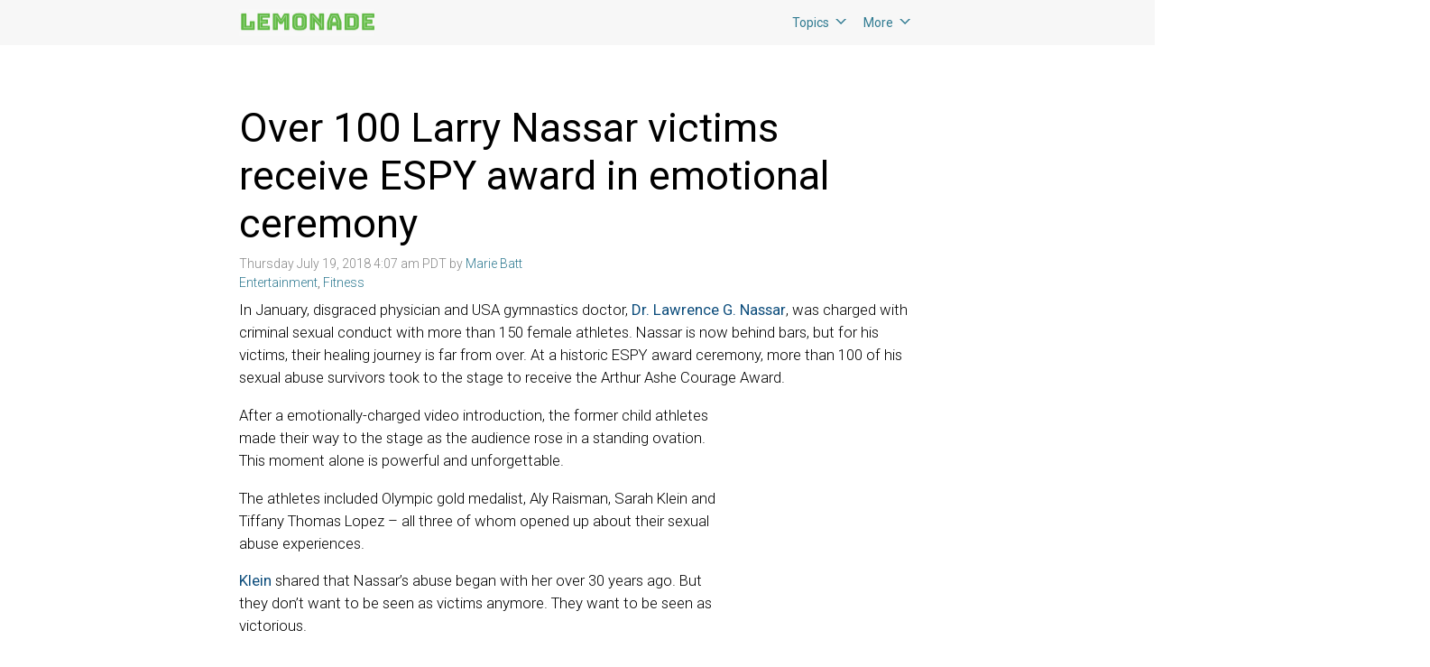

--- FILE ---
content_type: text/html; charset=UTF-8
request_url: https://lemonade.co/over-100-larry-nassar-victims-receive-espy-award-in-emotional-ceremony/
body_size: 11633
content:
<!DOCTYPE html>
<html lang="en-US" xmlns:og="http://opengraphprotocol.org/schema/" xmlns:fb="http://www.facebook.com/2008/fbml" prefix="og: http://ogp.me/ns#" class="no-js no-touchevents">

	<head>
		<!-- Global Site Tag (gtag.js) - Google Analytics -->
		<script async src="https://www.googletagmanager.com/gtag/js?id=UA-9588567-11"></script>
		<script>
			window.dataLayer = window.dataLayer || [];
			function gtag(){dataLayer.push(arguments);}
			gtag('js', new Date());

			gtag('config', 'UA-9588567-11');
		</script>
		
		<script async='async' src='https://www.googletagservices.com/tag/js/gpt.js'></script>
		<script>
			var googletag = googletag || {};
			googletag.cmd = googletag.cmd || [];
		</script>

		<script>
			googletag.cmd.push(function() {
				googletag.defineSlot('/21650731212/lemonade_expand', [300, 250], 'div-gpt-ad-1518840941191-0').addService(googletag.pubads());
				googletag.defineSlot('/21650731212/lemonade_feed', [300, 250], 'div-gpt-ad-1518840941191-1').addService(googletag.pubads());
				googletag.defineSlot('/21650731212/lemonade_feed', [300, 250], 'div-gpt-ad-1518840941191-1-1').addService(googletag.pubads());
				googletag.enableServices();
			});
		</script>

		<meta charset="UTF-8">
		<meta name="viewport" content="width=device-width, initial-scale=1, shrink-to-fit=no">
		<link rel="profile" href="https://gmpg.org/xfn/11">
		
		
		<title>Over 100 Larry Nassar victims receive ESPY award in emotional ceremony |</title>
<meta name='robots' content='max-image-preview:large' />
	<style>img:is([sizes="auto" i], [sizes^="auto," i]) { contain-intrinsic-size: 3000px 1500px }</style>
	<meta property="og:title" content="Over 100 Larry Nassar victims receive ESPY award in emotional ceremony"/>
<meta property="og:description" content="In January, disgraced physician and USA gymnastics doctor, Dr. Lawrence G. Nassar, was charged with criminal sexual conduct with more than 150 female athletes. "/>
<meta property="og:image" content="https://lemonade.co/wp-content/uploads/2018/07/image.jpeg"/>
<meta property="twitter:title" content="Over 100 Larry Nassar victims receive ESPY award in emotional ceremony"/>
<meta property="twitter:description" content="In January, disgraced physician and USA gymnastics doctor, Dr. Lawrence G. Nassar, was charged with criminal sexual conduct with more than 150 female athletes. "/>
<meta property="twitter:image" content="https://lemonade.co/wp-content/uploads/2018/07/image.jpeg"/>
<meta name="author" content="Period Tracker Team Writer"/>

<!-- This site is optimized with the Yoast SEO plugin v6.3.1 - https://yoast.com/wordpress/plugins/seo/ -->
<link rel="canonical" href="https://lemonade.co/over-100-larry-nassar-victims-receive-espy-award-in-emotional-ceremony/" />
<meta property="og:locale" content="en_US" />
<meta property="og:type" content="article" />
<meta property="og:url" content="https://lemonade.co/over-100-larry-nassar-victims-receive-espy-award-in-emotional-ceremony/" />
<meta property="og:site_name" content="Lemonade" />
<meta property="article:tag" content="Entertainment" />
<meta property="article:tag" content="Fitness" />
<meta property="article:section" content="Uncategorized" />
<meta property="article:published_time" content="2018-07-19T04:26:10-07:00" />
<meta name="twitter:card" content="summary_large_image" />
<script type='application/ld+json'>{"@context":"http:\/\/schema.org","@type":"WebSite","@id":"#website","url":"https:\/\/lemonade.co\/","name":"Lemonade","potentialAction":{"@type":"SearchAction","target":"https:\/\/lemonade.co\/?s={search_term_string}","query-input":"required name=search_term_string"}}</script>
<script type='application/ld+json'>{"@context":"http:\/\/schema.org","@type":"Organization","url":"https:\/\/lemonade.co\/over-100-larry-nassar-victims-receive-espy-award-in-emotional-ceremony\/","sameAs":[],"@id":"#organization","name":"Lemonade Co.","logo":"https:\/\/lemonade.co\/wp-content\/uploads\/2018\/02\/lemonade-logo.jpg"}</script>
<!-- / Yoast SEO plugin. -->

<meta property="og:title" content="Over 100 Larry Nassar victims receive ESPY award in emotional ceremony"/><meta property="og:type" content="article"/><meta property="og:url" content="https://lemonade.co/over-100-larry-nassar-victims-receive-espy-award-in-emotional-ceremony/"/><meta property="og:site_name" content="Lemoneer"/>
<script type="text/javascript">
/* <![CDATA[ */
window._wpemojiSettings = {"baseUrl":"https:\/\/s.w.org\/images\/core\/emoji\/16.0.1\/72x72\/","ext":".png","svgUrl":"https:\/\/s.w.org\/images\/core\/emoji\/16.0.1\/svg\/","svgExt":".svg","source":{"concatemoji":"https:\/\/lemonade.co\/wp-includes\/js\/wp-emoji-release.min.js?ver=6.8.3"}};
/*! This file is auto-generated */
!function(s,n){var o,i,e;function c(e){try{var t={supportTests:e,timestamp:(new Date).valueOf()};sessionStorage.setItem(o,JSON.stringify(t))}catch(e){}}function p(e,t,n){e.clearRect(0,0,e.canvas.width,e.canvas.height),e.fillText(t,0,0);var t=new Uint32Array(e.getImageData(0,0,e.canvas.width,e.canvas.height).data),a=(e.clearRect(0,0,e.canvas.width,e.canvas.height),e.fillText(n,0,0),new Uint32Array(e.getImageData(0,0,e.canvas.width,e.canvas.height).data));return t.every(function(e,t){return e===a[t]})}function u(e,t){e.clearRect(0,0,e.canvas.width,e.canvas.height),e.fillText(t,0,0);for(var n=e.getImageData(16,16,1,1),a=0;a<n.data.length;a++)if(0!==n.data[a])return!1;return!0}function f(e,t,n,a){switch(t){case"flag":return n(e,"\ud83c\udff3\ufe0f\u200d\u26a7\ufe0f","\ud83c\udff3\ufe0f\u200b\u26a7\ufe0f")?!1:!n(e,"\ud83c\udde8\ud83c\uddf6","\ud83c\udde8\u200b\ud83c\uddf6")&&!n(e,"\ud83c\udff4\udb40\udc67\udb40\udc62\udb40\udc65\udb40\udc6e\udb40\udc67\udb40\udc7f","\ud83c\udff4\u200b\udb40\udc67\u200b\udb40\udc62\u200b\udb40\udc65\u200b\udb40\udc6e\u200b\udb40\udc67\u200b\udb40\udc7f");case"emoji":return!a(e,"\ud83e\udedf")}return!1}function g(e,t,n,a){var r="undefined"!=typeof WorkerGlobalScope&&self instanceof WorkerGlobalScope?new OffscreenCanvas(300,150):s.createElement("canvas"),o=r.getContext("2d",{willReadFrequently:!0}),i=(o.textBaseline="top",o.font="600 32px Arial",{});return e.forEach(function(e){i[e]=t(o,e,n,a)}),i}function t(e){var t=s.createElement("script");t.src=e,t.defer=!0,s.head.appendChild(t)}"undefined"!=typeof Promise&&(o="wpEmojiSettingsSupports",i=["flag","emoji"],n.supports={everything:!0,everythingExceptFlag:!0},e=new Promise(function(e){s.addEventListener("DOMContentLoaded",e,{once:!0})}),new Promise(function(t){var n=function(){try{var e=JSON.parse(sessionStorage.getItem(o));if("object"==typeof e&&"number"==typeof e.timestamp&&(new Date).valueOf()<e.timestamp+604800&&"object"==typeof e.supportTests)return e.supportTests}catch(e){}return null}();if(!n){if("undefined"!=typeof Worker&&"undefined"!=typeof OffscreenCanvas&&"undefined"!=typeof URL&&URL.createObjectURL&&"undefined"!=typeof Blob)try{var e="postMessage("+g.toString()+"("+[JSON.stringify(i),f.toString(),p.toString(),u.toString()].join(",")+"));",a=new Blob([e],{type:"text/javascript"}),r=new Worker(URL.createObjectURL(a),{name:"wpTestEmojiSupports"});return void(r.onmessage=function(e){c(n=e.data),r.terminate(),t(n)})}catch(e){}c(n=g(i,f,p,u))}t(n)}).then(function(e){for(var t in e)n.supports[t]=e[t],n.supports.everything=n.supports.everything&&n.supports[t],"flag"!==t&&(n.supports.everythingExceptFlag=n.supports.everythingExceptFlag&&n.supports[t]);n.supports.everythingExceptFlag=n.supports.everythingExceptFlag&&!n.supports.flag,n.DOMReady=!1,n.readyCallback=function(){n.DOMReady=!0}}).then(function(){return e}).then(function(){var e;n.supports.everything||(n.readyCallback(),(e=n.source||{}).concatemoji?t(e.concatemoji):e.wpemoji&&e.twemoji&&(t(e.twemoji),t(e.wpemoji)))}))}((window,document),window._wpemojiSettings);
/* ]]> */
</script>
<style id='wp-emoji-styles-inline-css' type='text/css'>

	img.wp-smiley, img.emoji {
		display: inline !important;
		border: none !important;
		box-shadow: none !important;
		height: 1em !important;
		width: 1em !important;
		margin: 0 0.07em !important;
		vertical-align: -0.1em !important;
		background: none !important;
		padding: 0 !important;
	}
</style>
<link rel='stylesheet' id='wp-block-library-css' href='https://lemonade.co/wp-includes/css/dist/block-library/style.min.css?ver=6.8.3' type='text/css' media='all' />
<style id='classic-theme-styles-inline-css' type='text/css'>
/*! This file is auto-generated */
.wp-block-button__link{color:#fff;background-color:#32373c;border-radius:9999px;box-shadow:none;text-decoration:none;padding:calc(.667em + 2px) calc(1.333em + 2px);font-size:1.125em}.wp-block-file__button{background:#32373c;color:#fff;text-decoration:none}
</style>
<style id='global-styles-inline-css' type='text/css'>
:root{--wp--preset--aspect-ratio--square: 1;--wp--preset--aspect-ratio--4-3: 4/3;--wp--preset--aspect-ratio--3-4: 3/4;--wp--preset--aspect-ratio--3-2: 3/2;--wp--preset--aspect-ratio--2-3: 2/3;--wp--preset--aspect-ratio--16-9: 16/9;--wp--preset--aspect-ratio--9-16: 9/16;--wp--preset--color--black: #000000;--wp--preset--color--cyan-bluish-gray: #abb8c3;--wp--preset--color--white: #ffffff;--wp--preset--color--pale-pink: #f78da7;--wp--preset--color--vivid-red: #cf2e2e;--wp--preset--color--luminous-vivid-orange: #ff6900;--wp--preset--color--luminous-vivid-amber: #fcb900;--wp--preset--color--light-green-cyan: #7bdcb5;--wp--preset--color--vivid-green-cyan: #00d084;--wp--preset--color--pale-cyan-blue: #8ed1fc;--wp--preset--color--vivid-cyan-blue: #0693e3;--wp--preset--color--vivid-purple: #9b51e0;--wp--preset--gradient--vivid-cyan-blue-to-vivid-purple: linear-gradient(135deg,rgba(6,147,227,1) 0%,rgb(155,81,224) 100%);--wp--preset--gradient--light-green-cyan-to-vivid-green-cyan: linear-gradient(135deg,rgb(122,220,180) 0%,rgb(0,208,130) 100%);--wp--preset--gradient--luminous-vivid-amber-to-luminous-vivid-orange: linear-gradient(135deg,rgba(252,185,0,1) 0%,rgba(255,105,0,1) 100%);--wp--preset--gradient--luminous-vivid-orange-to-vivid-red: linear-gradient(135deg,rgba(255,105,0,1) 0%,rgb(207,46,46) 100%);--wp--preset--gradient--very-light-gray-to-cyan-bluish-gray: linear-gradient(135deg,rgb(238,238,238) 0%,rgb(169,184,195) 100%);--wp--preset--gradient--cool-to-warm-spectrum: linear-gradient(135deg,rgb(74,234,220) 0%,rgb(151,120,209) 20%,rgb(207,42,186) 40%,rgb(238,44,130) 60%,rgb(251,105,98) 80%,rgb(254,248,76) 100%);--wp--preset--gradient--blush-light-purple: linear-gradient(135deg,rgb(255,206,236) 0%,rgb(152,150,240) 100%);--wp--preset--gradient--blush-bordeaux: linear-gradient(135deg,rgb(254,205,165) 0%,rgb(254,45,45) 50%,rgb(107,0,62) 100%);--wp--preset--gradient--luminous-dusk: linear-gradient(135deg,rgb(255,203,112) 0%,rgb(199,81,192) 50%,rgb(65,88,208) 100%);--wp--preset--gradient--pale-ocean: linear-gradient(135deg,rgb(255,245,203) 0%,rgb(182,227,212) 50%,rgb(51,167,181) 100%);--wp--preset--gradient--electric-grass: linear-gradient(135deg,rgb(202,248,128) 0%,rgb(113,206,126) 100%);--wp--preset--gradient--midnight: linear-gradient(135deg,rgb(2,3,129) 0%,rgb(40,116,252) 100%);--wp--preset--font-size--small: 13px;--wp--preset--font-size--medium: 20px;--wp--preset--font-size--large: 36px;--wp--preset--font-size--x-large: 42px;--wp--preset--spacing--20: 0.44rem;--wp--preset--spacing--30: 0.67rem;--wp--preset--spacing--40: 1rem;--wp--preset--spacing--50: 1.5rem;--wp--preset--spacing--60: 2.25rem;--wp--preset--spacing--70: 3.38rem;--wp--preset--spacing--80: 5.06rem;--wp--preset--shadow--natural: 6px 6px 9px rgba(0, 0, 0, 0.2);--wp--preset--shadow--deep: 12px 12px 50px rgba(0, 0, 0, 0.4);--wp--preset--shadow--sharp: 6px 6px 0px rgba(0, 0, 0, 0.2);--wp--preset--shadow--outlined: 6px 6px 0px -3px rgba(255, 255, 255, 1), 6px 6px rgba(0, 0, 0, 1);--wp--preset--shadow--crisp: 6px 6px 0px rgba(0, 0, 0, 1);}:where(.is-layout-flex){gap: 0.5em;}:where(.is-layout-grid){gap: 0.5em;}body .is-layout-flex{display: flex;}.is-layout-flex{flex-wrap: wrap;align-items: center;}.is-layout-flex > :is(*, div){margin: 0;}body .is-layout-grid{display: grid;}.is-layout-grid > :is(*, div){margin: 0;}:where(.wp-block-columns.is-layout-flex){gap: 2em;}:where(.wp-block-columns.is-layout-grid){gap: 2em;}:where(.wp-block-post-template.is-layout-flex){gap: 1.25em;}:where(.wp-block-post-template.is-layout-grid){gap: 1.25em;}.has-black-color{color: var(--wp--preset--color--black) !important;}.has-cyan-bluish-gray-color{color: var(--wp--preset--color--cyan-bluish-gray) !important;}.has-white-color{color: var(--wp--preset--color--white) !important;}.has-pale-pink-color{color: var(--wp--preset--color--pale-pink) !important;}.has-vivid-red-color{color: var(--wp--preset--color--vivid-red) !important;}.has-luminous-vivid-orange-color{color: var(--wp--preset--color--luminous-vivid-orange) !important;}.has-luminous-vivid-amber-color{color: var(--wp--preset--color--luminous-vivid-amber) !important;}.has-light-green-cyan-color{color: var(--wp--preset--color--light-green-cyan) !important;}.has-vivid-green-cyan-color{color: var(--wp--preset--color--vivid-green-cyan) !important;}.has-pale-cyan-blue-color{color: var(--wp--preset--color--pale-cyan-blue) !important;}.has-vivid-cyan-blue-color{color: var(--wp--preset--color--vivid-cyan-blue) !important;}.has-vivid-purple-color{color: var(--wp--preset--color--vivid-purple) !important;}.has-black-background-color{background-color: var(--wp--preset--color--black) !important;}.has-cyan-bluish-gray-background-color{background-color: var(--wp--preset--color--cyan-bluish-gray) !important;}.has-white-background-color{background-color: var(--wp--preset--color--white) !important;}.has-pale-pink-background-color{background-color: var(--wp--preset--color--pale-pink) !important;}.has-vivid-red-background-color{background-color: var(--wp--preset--color--vivid-red) !important;}.has-luminous-vivid-orange-background-color{background-color: var(--wp--preset--color--luminous-vivid-orange) !important;}.has-luminous-vivid-amber-background-color{background-color: var(--wp--preset--color--luminous-vivid-amber) !important;}.has-light-green-cyan-background-color{background-color: var(--wp--preset--color--light-green-cyan) !important;}.has-vivid-green-cyan-background-color{background-color: var(--wp--preset--color--vivid-green-cyan) !important;}.has-pale-cyan-blue-background-color{background-color: var(--wp--preset--color--pale-cyan-blue) !important;}.has-vivid-cyan-blue-background-color{background-color: var(--wp--preset--color--vivid-cyan-blue) !important;}.has-vivid-purple-background-color{background-color: var(--wp--preset--color--vivid-purple) !important;}.has-black-border-color{border-color: var(--wp--preset--color--black) !important;}.has-cyan-bluish-gray-border-color{border-color: var(--wp--preset--color--cyan-bluish-gray) !important;}.has-white-border-color{border-color: var(--wp--preset--color--white) !important;}.has-pale-pink-border-color{border-color: var(--wp--preset--color--pale-pink) !important;}.has-vivid-red-border-color{border-color: var(--wp--preset--color--vivid-red) !important;}.has-luminous-vivid-orange-border-color{border-color: var(--wp--preset--color--luminous-vivid-orange) !important;}.has-luminous-vivid-amber-border-color{border-color: var(--wp--preset--color--luminous-vivid-amber) !important;}.has-light-green-cyan-border-color{border-color: var(--wp--preset--color--light-green-cyan) !important;}.has-vivid-green-cyan-border-color{border-color: var(--wp--preset--color--vivid-green-cyan) !important;}.has-pale-cyan-blue-border-color{border-color: var(--wp--preset--color--pale-cyan-blue) !important;}.has-vivid-cyan-blue-border-color{border-color: var(--wp--preset--color--vivid-cyan-blue) !important;}.has-vivid-purple-border-color{border-color: var(--wp--preset--color--vivid-purple) !important;}.has-vivid-cyan-blue-to-vivid-purple-gradient-background{background: var(--wp--preset--gradient--vivid-cyan-blue-to-vivid-purple) !important;}.has-light-green-cyan-to-vivid-green-cyan-gradient-background{background: var(--wp--preset--gradient--light-green-cyan-to-vivid-green-cyan) !important;}.has-luminous-vivid-amber-to-luminous-vivid-orange-gradient-background{background: var(--wp--preset--gradient--luminous-vivid-amber-to-luminous-vivid-orange) !important;}.has-luminous-vivid-orange-to-vivid-red-gradient-background{background: var(--wp--preset--gradient--luminous-vivid-orange-to-vivid-red) !important;}.has-very-light-gray-to-cyan-bluish-gray-gradient-background{background: var(--wp--preset--gradient--very-light-gray-to-cyan-bluish-gray) !important;}.has-cool-to-warm-spectrum-gradient-background{background: var(--wp--preset--gradient--cool-to-warm-spectrum) !important;}.has-blush-light-purple-gradient-background{background: var(--wp--preset--gradient--blush-light-purple) !important;}.has-blush-bordeaux-gradient-background{background: var(--wp--preset--gradient--blush-bordeaux) !important;}.has-luminous-dusk-gradient-background{background: var(--wp--preset--gradient--luminous-dusk) !important;}.has-pale-ocean-gradient-background{background: var(--wp--preset--gradient--pale-ocean) !important;}.has-electric-grass-gradient-background{background: var(--wp--preset--gradient--electric-grass) !important;}.has-midnight-gradient-background{background: var(--wp--preset--gradient--midnight) !important;}.has-small-font-size{font-size: var(--wp--preset--font-size--small) !important;}.has-medium-font-size{font-size: var(--wp--preset--font-size--medium) !important;}.has-large-font-size{font-size: var(--wp--preset--font-size--large) !important;}.has-x-large-font-size{font-size: var(--wp--preset--font-size--x-large) !important;}
:where(.wp-block-post-template.is-layout-flex){gap: 1.25em;}:where(.wp-block-post-template.is-layout-grid){gap: 1.25em;}
:where(.wp-block-columns.is-layout-flex){gap: 2em;}:where(.wp-block-columns.is-layout-grid){gap: 2em;}
:root :where(.wp-block-pullquote){font-size: 1.5em;line-height: 1.6;}
</style>
<link rel='stylesheet' id='lemoneer-style-css' href='https://lemonade.co/wp-content/themes/lemoneer/style.css?ver=1.0.5.7' type='text/css' media='all' />
<link rel='stylesheet' id='lemoneer-custom-style-css' href='https://lemonade.co/wp-content/themes/lemoneer/assets/css/custom-style.css?ver=1.0.0.41' type='text/css' media='all' />
<script type="text/javascript" src="https://lemonade.co/wp-includes/js/jquery/jquery.min.js?ver=3.7.1" id="jquery-core-js"></script>
<script type="text/javascript" src="https://lemonade.co/wp-includes/js/jquery/jquery-migrate.min.js?ver=3.4.1" id="jquery-migrate-js"></script>
<link rel="https://api.w.org/" href="https://lemonade.co/wp-json/" /><link rel="alternate" title="JSON" type="application/json" href="https://lemonade.co/wp-json/wp/v2/posts/3811" /><link rel="EditURI" type="application/rsd+xml" title="RSD" href="https://lemonade.co/xmlrpc.php?rsd" />
<link rel="alternate" title="oEmbed (JSON)" type="application/json+oembed" href="https://lemonade.co/wp-json/oembed/1.0/embed?url=https%3A%2F%2Flemonade.co%2Fover-100-larry-nassar-victims-receive-espy-award-in-emotional-ceremony%2F" />
<link rel="alternate" title="oEmbed (XML)" type="text/xml+oembed" href="https://lemonade.co/wp-json/oembed/1.0/embed?url=https%3A%2F%2Flemonade.co%2Fover-100-larry-nassar-victims-receive-espy-award-in-emotional-ceremony%2F&#038;format=xml" />
<script type="text/javascript">
           var ajaxurl = "https://lemonade.co/wp-admin/admin-ajax.php";
         </script>		

	</head>

	<body class="wp-singular post-template-default single single-post postid-3811 single-format-standard wp-theme-lemoneer">

	<div id="page" class="site">

		<div class="site-content-contain">

			<header class="site-header js-header-sticky" id="js-site-header">
				<div class="site-header-inner">

					<div class="header-logo">
						<a href="https://lemonade.co" rel="home">
							<img src="https://lemonade.co/wp-content/themes/lemoneer/assets/img/lemonade-logo.jpg" alt="">
						</a>
						<!--<button aria-expanded="false" aria-controls="js-site-switcher" id="js-button-switcher" class="js-button button-site-switcher">
									<svg class="ninetofive-icon chevron-down js-regular-icon" aria-hidden="true">
											<use xmlns:xlink="http://www.w3.org/1999/xlink" xlink:href="https://lemonade.co/wp-content/themes/lemoneer/assets/img/svg-sprite.svg#ninetofive-icon-chevron-down"></use>
									</svg>
									<svg class="ninetofive-icon chevron-up js-expanded-icon" aria-hidden="true">
										<use xmlns:xlink="http://www.w3.org/1999/xlink" xlink:href="https://lemonade.co/wp-content/themes/lemoneer/assets/img/svg-sprite.svg#ninetofive-icon-chevron-up"></use>
									</svg>
									<span class="screen-reader-text">Switch site</span>
						</button>-->
					</div>
					<!-- .header-logo -->

					<nav id="primary-menu" class="primary-menu no-prev no-next">
					
						<div class="menu-cat-and-tags-container">
							<ul id="menu-guides" class="primary-menu-ul">
								<li class="menu-item menu-item-type-custom menu-item-object-custom menu-item-has-children menu-item-29"><a href="#">Topics</a>
									<div class="mega-menu-wrapper"><ul class="sub-menu"><li class="menu-item"><a href="https://lemonade.co/tag/beauty/">Beauty</a></li><li class="menu-item"><a href="https://lemonade.co/tag/career/">Career</a></li><li class="menu-item"><a href="https://lemonade.co/tag/current/">Current</a></li><li class="menu-item"><a href="https://lemonade.co/tag/deals/">Deals</a></li><li class="menu-item"><a href="https://lemonade.co/tag/entertainment/">Entertainment</a></li><li class="menu-item"><a href="https://lemonade.co/tag/fashion/">Fashion</a></li><li class="menu-item"><a href="https://lemonade.co/tag/featured/">Featured</a></li></ul><ul class="sub-menu"><li class="menu-item"><a href="https://lemonade.co/tag/finance/">Finance</a></li><li class="menu-item"><a href="https://lemonade.co/tag/fitness/">Fitness</a></li><li class="menu-item"><a href="https://lemonade.co/tag/food/">Food</a></li><li class="menu-item"><a href="https://lemonade.co/tag/health/">Health</a></li><li class="menu-item"><a href="https://lemonade.co/tag/home/">Home</a></li><li class="menu-item"><a href="https://lemonade.co/tag/nutrition/">Nutrition</a></li><li class="menu-item"><a href="https://lemonade.co/tag/parenting/">Parenting</a></li></ul><ul class="sub-menu"><li class="menu-item"><a href="https://lemonade.co/tag/politics/">Politics</a></li><li class="menu-item"><a href="https://lemonade.co/tag/pregnancy/">Pregnancy</a></li><li class="menu-item"><a href="https://lemonade.co/tag/relationships/">Relationships</a></li><li class="menu-item"><a href="https://lemonade.co/tag/sale/">Sale</a></li><li class="menu-item"><a href="https://lemonade.co/tag/science/">Science</a></li><li class="menu-item"><a href="https://lemonade.co/tag/self/">Self</a></li><li class="menu-item"><a href="https://lemonade.co/tag/shopping/">Shopping</a></li></ul><ul class="sub-menu"><li class="menu-item"><a href="https://lemonade.co/tag/sleep/">Sleep</a></li><li class="menu-item"><a href="https://lemonade.co/tag/style/">Style</a></li><li class="menu-item"><a href="https://lemonade.co/tag/style-fashion/">Style &amp; Fashion</a></li><li class="menu-item"><a href="https://lemonade.co/tag/style-and-fashion/">Style and Fashion</a></li><li class="menu-item"><a href="https://lemonade.co/tag/tech/">Tech</a></li><li class="menu-item"><a href="https://lemonade.co/tag/travel/">Travel</a></li></div>								</li>
								<li class="menu-item menu-item-type-custom menu-item-object-custom menu-item-has-children hide-on-mobile">
									<a href="#">More</a>
									<div class="mega-menu-wrapper">
										<ul id="menu-logo-menu" class="sub-menu">
											<li id="menu-item-26" class="menu-item menu-item-type-post_type menu-item-object-page menu-item-26"><a href="https://lemonade.co/about/">About</a></li>
											<li id="menu-item-28" class="menu-item menu-item-type-post_type menu-item-object-page menu-item-28"><a href="https://lemonade.co/write-for-us/">Write for Us</a></li>
											<li id="menu-item-28" class="menu-item menu-item-type-post_type menu-item-object-page "><a targt="_blank" href="https://fb.me/ourlemonade">Follow us on facebook</a></li>
											<li id="menu-item-28" class="menu-item ">
												<form role="search" class="search-form" method="get" action="/" id="js-search-form" aria-hidden="true">
													<input type="search" placeholder="Search" name="s" class="searchInput" value="" tabindex="-1">
													<input type="hidden" name="post_type" value="post" />
													<button type="submit" class="search-submit" tabindex="-1">
														<svg class="ninetofive-icon search " aria-hidden="true">
															<use xmlns:xlink="http://www.w3.org/1999/xlink" xlink:href="https://lemonade.co/wp-content/themes/lemoneer/assets/img/svg-sprite.svg#ninetofive-icon-search"></use>
														</svg>
															<span class="screen-reader-text">Search</span>
													</button>
												</form>
											</li>
										</ul>
									</div>
								</li>
							</ul>
						</div>
					</nav>
					
					<nav id="more-menu" class="primary-menu no-prev no-next">
						
						<div class="menu-cat-and-tags-container">
							<ul id="menu-guides" class="primary-menu-ul">
								<li class="menu-item menu-item-type-custom menu-item-object-custom menu-item-has-children menu-item-29">
									<a href="#" class="hidden">Topics</a>
									<div class="mega-menu-wrapper">
										<ul id="menu-logo-menu" class="sub-menu">
											<li id="menu-item-26" class="menu-item menu-item-type-post_type menu-item-object-page menu-item-26"><a href="http://lemon1.staging.wpengine.com/about/">About</a></li>
											<li id="menu-item-28" class="menu-item menu-item-type-post_type menu-item-object-page menu-item-28"><a href="http://lemon1.staging.wpengine.com/write-for-us/">Write for Us</a></li>
											<li id="menu-item-28" class="menu-item menu-item-type-post_type menu-item-object-page "><a targt="_blank" href="https://fb.me/ourlemonade">Follow us on facebook</a></li>
											<li id="menu-item-28" class="menu-item ">
												<form role="search" class="search-form" method="get" action="/" id="js-search-form" aria-hidden="true">
													<input type="search" placeholder="Search" name="s" class="searchInput" value="" tabindex="-1">
													<input type="hidden" name="post_type" value="post" />
													<button type="submit" class="search-submit" tabindex="-1">
														<svg class="ninetofive-icon search " aria-hidden="true">
															<use xmlns:xlink="http://www.w3.org/1999/xlink" xlink:href="https://lemonade.co/wp-content/themes/lemoneer/assets/img/svg-sprite.svg#ninetofive-icon-search"></use>
														</svg>
															<span class="screen-reader-text">Search</span>
													</button>
												</form>
											</li>
										</ul>
									</div>
								</li>
							</ul>
						</div>
					</nav>
					<!-- .primary-menu -->

					<div class="header-right-area">

						<button class="main-menu-toggle js-button" id="js-main-menu-toggle" aria-expanded="false" aria-controls="primary-menu">
							<svg class="ninetofive-icon hamburger js-regular-icon" aria-hidden="true">
								<use xmlns:xlink="http://www.w3.org/1999/xlink" xlink:href="https://lemonade.co/wp-content/themes/lemoneer/assets/img/svg-sprite.svg#ninetofive-icon-hamburger"></use>
							</svg>
							<svg class="ninetofive-icon cross js-expanded-icon" aria-hidden="true">
								<use xmlns:xlink="http://www.w3.org/1999/xlink" xlink:href="https://lemonade.co/wp-content/themes/lemoneer/assets/img/svg-sprite.svg#ninetofive-icon-cross"></use>
							</svg>
							<span class="screen-reader-text">Toggle main menu</span>
						</button>
						
						<!--<div class="header-social" id="js-header-social">
							<a target="_blank" href="http://fb.me/ourlemonade" title="Like us on Facebook">
								<svg class="ninetofive-icon facebook " aria-hidden="true">
															<use xmlns:xlink="http://www.w3.org/1999/xlink" xlink:href="https://lemonade.co/wp-content/themes/lemoneer/assets/img/svg-sprite.svg#ninetofive-icon-facebook"></use>
								</svg>
							</a>
						</div> -->
						
						<div class="header-search">
								
							<!--<form role="search" class="search-form" method="get" action="/" id="js-search-form" aria-hidden="true">
								<label class="search-label">
									<span class="screen-reader-text">Search</span>
									<input type="search" placeholder="search" name="s" class="searchInput" value="" tabindex="-1">
									<input type="hidden" name="post_type" value="post" />
								</label>
								<button type="submit" class="search-submit" tabindex="-1">
											<svg class="ninetofive-icon search " aria-hidden="true">
																<use xmlns:xlink="http://www.w3.org/1999/xlink" xlink:href="https://lemonade.co/wp-content/themes/lemoneer/assets/img/svg-sprite.svg#ninetofive-icon-search"></use>
									</svg>
											<span class="screen-reader-text">Search</span>
								</button>
							</form>-->
							
							<!--<button aria-expanded="false" aria-controls="js-search-form" id="js-button-search" class="js-button button-search-toggle">
								<svg class="ninetofive-icon search js-regular-icon" aria-hidden="true">
									<use xmlns:xlink="http://www.w3.org/1999/xlink" xlink:href="https://lemonade.co/wp-content/themes/lemoneer/assets/img/svg-sprite.svg#ninetofive-icon-search"></use>
								</svg>
								<svg class="ninetofive-icon cross js-expanded-icon" aria-hidden="true">
									<use xmlns:xlink="http://www.w3.org/1999/xlink" xlink:href="https://lemonade.co/wp-content/themes/lemoneer/assets/img/svg-sprite.svg#ninetofive-icon-cross"></use>
								</svg>
								<span class="screen-reader-text">Toggle search</span>
							</button>-->
							
						</div> 
					</div>
					<!-- .header-right-area -->

				</div>
				<!-- .site-header-inner -->

				<div class="site-switcher" id="js-site-switcher" aria-hidden="true">
					<ul id="menu-logo-menu" class="site-switcher-list">
						<li id="more-link" class="menu-item menu-item-type-post_type menu-item-object-page menu-item-28"><a href="#">More</a></li>
						<li id="topics-link" class="menu-item menu-item-type-post_type menu-item-object-page menu-item-26"><a href="#">Topics</a></li>
					</ul>
				</div>
				<!-- .site-switcher -->

			</header>

			<div id="content" class="site-content">
	<div class="post-content " itemscope="" itemtype="http://schema.org/NewsArticle">
		<div class="elastic-container">
		
			<h1 class="post-title" itemprop="headline"><a href="https://lemonade.co/over-100-larry-nassar-victims-receive-espy-award-in-emotional-ceremony/" itemprop="mainEntityOfPage">Over 100 Larry Nassar victims receive ESPY award in emotional ceremony</a></h1>
			
			<div class="post-meta">
				 


<p class="byline" itemprop="author" itemscope="" itemtype="https://schema.org/Person">
	
	 <span class="publish-date">Thursday July 19, 2018 4:07 am PDT by </span><a href="https://lemonade.co/author/marie/" title="Posts by Marie Batt" class="author url fn" rel="author">Marie Batt</a>	
</p>
	<p class="tags">
		
		<span><a href='https://lemonade.co/tag/entertainment/' title='Entertainment Tag' class='entertainment'>Entertainment</a></span>, <span><a href='https://lemonade.co/tag/fitness/' title='Fitness Tag' class='fitness'>Fitness</a></span>
	</p><!-- .tags -->

<meta itemprop="keywords" content="Entertainment,Fitness">

<meta itemprop="datePublished" content="July 19, 2018">
<meta itemprop="dateModified" content="July 19, 2018">			</div>
	
		</div><!-- .elastic-container -->
		<div class="feat-image-wrapper">
			
			
			
							
		</div><!-- .feat-image-wrapper -->
		
		<div class="elastic-container">
			<div class="post-body" itemprop="articleBody">
			
				<p>In January, disgraced physician and USA gymnastics doctor, <a href="https://lemonade.co/over-150-brave-survivors-of-dr-lawrence-nassars-sexual-abuse-are-victorious/" target="_blank" rel="noopener">Dr. Lawrence G. Nassar</a>, was charged with criminal sexual conduct with more than 150 female athletes. Nassar is now behind bars, but for his victims, their healing journey is far from over. At a historic ESPY award ceremony, more than 100 of his sexual abuse survivors took to the stage to receive the Arthur Ashe Courage Award.<span class="Apple-converted-space"> </span><div class='ads-300-250 adsense'><span id="custom_html-3" class="widget_text  widget_custom_html"><div class="textwidget custom-html-widget"><!-- /21650731212/lemonade_expand -->
<div id='div-gpt-ad-1518840941191-0' style='height:250px; width:300px;'>
<script>
googletag.cmd.push(function() { googletag.display('div-gpt-ad-1518840941191-0'); });
</script>
</div></div></span></div></p>
<p>After a emotionally-charged video introduction, the former child athletes made their way to the stage as the audience rose in a standing ovation. This moment alone is powerful and unforgettable.<span class="Apple-converted-space"> </span></p>
<p>The athletes included Olympic gold medalist, Aly Raisman, Sarah Klein and Tiffany Thomas Lopez &#8211; all three of whom opened up about their sexual abuse experiences.</p>
<p><a href="https://people.com/sports/espy-awards-2018-larry-nassar-survivors/" target="_blank" rel="noopener">Klein</a> shared that Nassar’s abuse began with her over 30 years ago. But they don&#8217;t want to be seen as victims anymore. They want to be seen as victorious.</p>
<p>Klein, along with her many other “survivor sisters” came to the ESPY awards to “present an image for the world to see: a portrait of survival, a new vision of courage.”<span class="Apple-converted-space"> </span></p>
<p>From the stage, Lopez said, “Tonight, we stand here and it feels like we’re finally winning. But it’s a victory that is both painful and difficult.&#8221;</p>
<p>As Klein reminds us, “Speaking up and speaking out is not easy. Telling our stories of abuse over and over and over again, in graphic detail, is not easy. We’re sacrificing privacy and being judged and scrutinized, and it is painful, but it is time.”</p>
<p>After all, for years, these women were ignored and shamed for trying to speak out about Nassar&#8217;s abuse.</p>
<p>As Raisman said, “The ripple effect of our actions, or inactions, can be enormous, spanning<span class="Apple-converted-space">  </span>generations. Perhaps the greatest tragedy of this nightmare is that it could have been avoided. Whether you act or do nothing, you are shaping the world that we live in. Impacting others. All we needed was one adult to have the integrity to stand between us and Larry Nassar.”</p>
				
					<div id="social-after-wrapper" class="cf social-share social-share-inline">
		<ul class="inline-list social-share-list" id="social-after" data-post-image="" data-permalink="https://lemonade.co/over-100-larry-nassar-victims-receive-espy-award-in-emotional-ceremony/" data-sharetitle="Over 100 Larry Nassar victims receive ESPY award in emotional ceremony" data-post-id="1591767">
			<li>
				<a href="javascript:void(0);" rel="external" class="facebook icon-facebook" social_name="Facebook"></a>
			</li>
			<li>
				<a href="https://twitter.com/share?url=https%3A%2F%2Flemonade.co%2Fover-100-larry-nassar-victims-receive-espy-award-in-emotional-ceremony%2F&amp;text=Over 100 Larry Nassar victims receive ESPY award in emotional ceremony&amp;hashtags=" rel="external" class="twitter icon-twitter" target="_blank" social_name="Twitter"></a>
			</li>
			<li>
				<a href="javascript:void(0);" rel="external" class="pinterest icon-pinterest" social_name="Pinterest"></a>
			</li>
			<li>
				<a href="https://plus.google.com/share?url=https%3A%2F%2Flemonade.co%2Fover-100-larry-nassar-victims-receive-espy-award-in-emotional-ceremony%2F" rel="external" class="google-plus icon-google-plus" target="_blank" social_name="Google Plus"></a>
			</li>
			<li>
				<a href="http://www.stumbleupon.com/badge/?url=https%3A%2F%2Flemonade.co%2Fover-100-larry-nassar-victims-receive-espy-award-in-emotional-ceremony%2F" rel="external" class="stumbleupon icon-stumbleupon" target="_blank" social_name="Stumbleupon"></a>
			</li>
			<li>
				<a href="http://www.reddit.com/submit?url=https%3A%2F%2Flemonade.co%2Fover-100-larry-nassar-victims-receive-espy-award-in-emotional-ceremony%2F&amp;title=Over 100 Larry Nassar victims receive ESPY award in emotional ceremony" rel="external" class="reddit icon-reddit" target="_blank" social_name="Reddit"></a>
			</li>
			<li>
				<a href="https://share.flipboard.com/bookmarklet/popout?v=2&amp;title=Over 100 Larry Nassar victims receive ESPY award in emotional ceremony&amp;url=https%3A%2F%2Flemonade.co%2Fover-100-larry-nassar-victims-receive-espy-award-in-emotional-ceremony%2F" rel="external" class="flipboard icon-flipboard" target="_blank" social_name="Flipboard"></a>
			</li>
			<li>
				<a href="/cdn-cgi/l/email-protection#[base64]" rel="external" class="email icon-email" social_name="Email"></a>
			</li>
		</ul>
	</div>
				
			</div><!-- .post-body -->

		</div><!-- .elastic-container -->

		<div itemprop="publisher" itemscope="" itemtype="https://schema.org/Organization">
	<div itemprop="logo" itemscope="" itemtype="https://schema.org/ImageObject">
		<meta itemprop="url" content="https://lemonade.co/wp-content/themes/lemoneer/assets/img/logo-darker.jpg">
		<meta itemprop="width" content="296">
		<meta itemprop="height" content="54">
	</div>
	<meta itemprop="name" content="Lemoneer">
</div>
	</div>
	
	<div class="elastic-container">
			</div>
			
	<div class='ads-300-250 inlinead adsense'><span id="custom_html-2" class="widget_text  widget_custom_html"><div class="textwidget custom-html-widget"><!-- /21650731212/lemonade_feed -->
<div id='div-gpt-ad-1518840941191-1' style='height:250px; width:300px;'>
<script data-cfasync="false" src="/cdn-cgi/scripts/5c5dd728/cloudflare-static/email-decode.min.js"></script><script>
googletag.cmd.push(function() { googletag.display('div-gpt-ad-1518840941191-1'); });
</script>
</div></div></span></div>	
		
	<div class="content-wrap infinite-wrap">
		


		<!-- the loop -->
		
				
				
					
			<article class="post-content " itemscope="" itemtype="http://schema.org/NewsArticle">
				<div class="elastic-container">
					<h1 class="post-title" itemprop="headline"><a href="https://lemonade.co/5-diet-tips-keep-blood-sugar-levels-under-control/" itemprop="mainEntityOfPage">5 diet tips keep blood sugar levels under control </a></h1>
					
					<div class="post-meta">
						 


<p class="byline" itemprop="author" itemscope="" itemtype="https://schema.org/Person">
	
	 <span class="publish-date">Wednesday July 18, 2018 4:07 am PDT by </span><a href="https://lemonade.co/author/marie/" title="Posts by Marie Batt" class="author url fn" rel="author">Marie Batt</a>	
</p>
	<p class="tags">
		
		<span><a href='https://lemonade.co/tag/food/' title='Food Tag' class='food'>Food</a></span>, <span><a href='https://lemonade.co/tag/health/' title='Health Tag' class='health'>Health</a></span>
	</p><!-- .tags -->

<meta itemprop="keywords" content="Food,Health">

<meta itemprop="datePublished" content="July 18, 2018">
<meta itemprop="dateModified" content="June 26, 2018">					</div>
				</div><!-- .elastic-container -->
				<div class="feat-image-wrapper">
				
					
<div class="feat-image wide">
	<a href="https://lemonade.co/5-diet-tips-keep-blood-sugar-levels-under-control/" title="5 diet tips keep blood sugar levels under control ">
			<img width="1024" height="683" src="https://lemonade.co/wp-content/uploads/2018/06/shutterstock_759510505-1024x683.jpg" class="attachment-large size-large wp-post-image" alt="" decoding="async" loading="lazy" srcset="https://lemonade.co/wp-content/uploads/2018/06/shutterstock_759510505-1024x683.jpg 1024w, https://lemonade.co/wp-content/uploads/2018/06/shutterstock_759510505-300x200.jpg 300w, https://lemonade.co/wp-content/uploads/2018/06/shutterstock_759510505-768x512.jpg 768w" sizes="auto, (max-width: 1024px) 100vw, 1024px" />	</a>
</div><!-- .feat-image -->

<div itemprop="image" itemscope="" itemtype="https://schema.org/ImageObject">
	<meta itemprop="url" content="https://lemonade.co/wp-content/uploads/2018/06/shutterstock_759510505-1024x683.jpg">
</div>


										
				</div><!-- .feat-image-wrapper -->
				<div class="elastic-container hide-on-expand">
					<div class="post-meta">
							<div id="social-after-wrapper" class="cf social-share social-share-inline">
		<ul class="inline-list social-share-list" id="social-after" data-post-image="https://lemonade.co/wp-content/uploads/2018/06/shutterstock_759510505-1024x683.jpg" data-permalink="https://lemonade.co/5-diet-tips-keep-blood-sugar-levels-under-control/" data-sharetitle="5 diet tips keep blood sugar levels under control " data-post-id="1591767">
			<li>
				<a href="javascript:void(0);" rel="external" class="facebook icon-facebook" social_name="Facebook"></a>
			</li>
			<li>
				<a href="https://twitter.com/share?url=https%3A%2F%2Flemonade.co%2F5-diet-tips-keep-blood-sugar-levels-under-control%2F&amp;text=5 diet tips keep blood sugar levels under control &amp;hashtags=" rel="external" class="twitter icon-twitter" target="_blank" social_name="Twitter"></a>
			</li>
			<li>
				<a href="javascript:void(0);" rel="external" class="pinterest icon-pinterest" social_name="Pinterest"></a>
			</li>
			<li>
				<a href="https://plus.google.com/share?url=https%3A%2F%2Flemonade.co%2F5-diet-tips-keep-blood-sugar-levels-under-control%2F" rel="external" class="google-plus icon-google-plus" target="_blank" social_name="Google Plus"></a>
			</li>
			<li>
				<a href="http://www.stumbleupon.com/badge/?url=https%3A%2F%2Flemonade.co%2F5-diet-tips-keep-blood-sugar-levels-under-control%2F" rel="external" class="stumbleupon icon-stumbleupon" target="_blank" social_name="Stumbleupon"></a>
			</li>
			<li>
				<a href="http://www.reddit.com/submit?url=https%3A%2F%2Flemonade.co%2F5-diet-tips-keep-blood-sugar-levels-under-control%2F&amp;title=5 diet tips keep blood sugar levels under control " rel="external" class="reddit icon-reddit" target="_blank" social_name="Reddit"></a>
			</li>
			<li>
				<a href="https://share.flipboard.com/bookmarklet/popout?v=2&amp;title=5 diet tips keep blood sugar levels under control &amp;url=https%3A%2F%2Flemonade.co%2F5-diet-tips-keep-blood-sugar-levels-under-control%2F" rel="external" class="flipboard icon-flipboard" target="_blank" social_name="Flipboard"></a>
			</li>
			<li>
				<a href="/cdn-cgi/l/email-protection#[base64]" rel="external" class="email icon-email" social_name="Email"></a>
			</li>
		</ul>
	</div>
						</div>
				</div>
				<div class="elastic-container">
				
			
				
					<div class="post-body" itemprop="articleBody">
						<p>Blood sugar problems aren’t just a concern for people with diabetes and pre-diabetes. In fact, unstable blood sugar levels can lead to hormonal imbalances. And if that’s a chronic problem, women can end up with reproductive problems, like PCOS and PMS symptoms. No thanks, right? So, to keep blood sugar levels stable and under control, follow these five simple and effective diet tips.</p>
						
												<p> <a href="javascript:void(0)" class="more-link" post_id="3729" style="display: block;"><span class="moretext">Show Full Article</span></a></p>
						
												
					<!-- .extended -->
					</div><!-- .post-body -->
					
				

				</div><!-- .elastic-container -->

				<div itemprop="publisher" itemscope="" itemtype="https://schema.org/Organization">
	<div itemprop="logo" itemscope="" itemtype="https://schema.org/ImageObject">
		<meta itemprop="url" content="https://lemonade.co/wp-content/themes/lemoneer/assets/img/logo-darker.jpg">
		<meta itemprop="width" content="296">
		<meta itemprop="height" content="54">
	</div>
	<meta itemprop="name" content="Lemoneer">
</div>
			</article>
			
			<article class='post-content ads-300-250-1'><div class='ads-300-250 inlinead adsense'><span id="custom_html-2" class="widget_text  widget_custom_html"><div class="textwidget custom-html-widget"><!-- /21650731212/lemonade_feed -->
<div id='div-gpt-ad-1518840941191-1-1' style='height:250px; width:300px;'>
<script data-cfasync="false" src="/cdn-cgi/scripts/5c5dd728/cloudflare-static/email-decode.min.js"></script><script>
googletag.cmd.push(function() { googletag.display('div-gpt-ad-1518840941191-1-1'); });
</script>
</div></div></span></div></article>			
				
				
					
			<article class="post-content " itemscope="" itemtype="http://schema.org/NewsArticle">
				<div class="elastic-container">
					<h1 class="post-title" itemprop="headline"><a href="https://lemonade.co/11-warning-signs-of-suicide-and-what-to-do-when-you-see-them/" itemprop="mainEntityOfPage">11 warning signs of suicide and what to do when you see them </a></h1>
					
					<div class="post-meta">
						 


<p class="byline" itemprop="author" itemscope="" itemtype="https://schema.org/Person">
	
	 <span class="publish-date">Monday July 16, 2018 4:07 am PDT by </span><a href="https://lemonade.co/author/marie/" title="Posts by Marie Batt" class="author url fn" rel="author">Marie Batt</a>	
</p>
	<p class="tags">
		
		<span><a href='https://lemonade.co/tag/health/' title='Health Tag' class='health'>Health</a></span>, <span><a href='https://lemonade.co/tag/self/' title='Self Tag' class='self'>Self</a></span>
	</p><!-- .tags -->

<meta itemprop="keywords" content="Health,Self">

<meta itemprop="datePublished" content="July 16, 2018">
<meta itemprop="dateModified" content="June 25, 2018">					</div>
				</div><!-- .elastic-container -->
				<div class="feat-image-wrapper">
				
					
<div class="feat-image wide">
	<a href="https://lemonade.co/11-warning-signs-of-suicide-and-what-to-do-when-you-see-them/" title="11 warning signs of suicide and what to do when you see them ">
			<img width="1024" height="683" src="https://lemonade.co/wp-content/uploads/2018/06/shutterstock_1081320506-1024x683.jpg" class="attachment-large size-large wp-post-image" alt="" decoding="async" loading="lazy" srcset="https://lemonade.co/wp-content/uploads/2018/06/shutterstock_1081320506-1024x683.jpg 1024w, https://lemonade.co/wp-content/uploads/2018/06/shutterstock_1081320506-300x200.jpg 300w, https://lemonade.co/wp-content/uploads/2018/06/shutterstock_1081320506-768x512.jpg 768w" sizes="auto, (max-width: 1024px) 100vw, 1024px" />	</a>
</div><!-- .feat-image -->

<div itemprop="image" itemscope="" itemtype="https://schema.org/ImageObject">
	<meta itemprop="url" content="https://lemonade.co/wp-content/uploads/2018/06/shutterstock_1081320506-1024x683.jpg">
</div>


										
				</div><!-- .feat-image-wrapper -->
				<div class="elastic-container hide-on-expand">
					<div class="post-meta">
							<div id="social-after-wrapper" class="cf social-share social-share-inline">
		<ul class="inline-list social-share-list" id="social-after" data-post-image="https://lemonade.co/wp-content/uploads/2018/06/shutterstock_1081320506-1024x683.jpg" data-permalink="https://lemonade.co/11-warning-signs-of-suicide-and-what-to-do-when-you-see-them/" data-sharetitle="11 warning signs of suicide and what to do when you see them " data-post-id="1591767">
			<li>
				<a href="javascript:void(0);" rel="external" class="facebook icon-facebook" social_name="Facebook"></a>
			</li>
			<li>
				<a href="https://twitter.com/share?url=https%3A%2F%2Flemonade.co%2F11-warning-signs-of-suicide-and-what-to-do-when-you-see-them%2F&amp;text=11 warning signs of suicide and what to do when you see them &amp;hashtags=" rel="external" class="twitter icon-twitter" target="_blank" social_name="Twitter"></a>
			</li>
			<li>
				<a href="javascript:void(0);" rel="external" class="pinterest icon-pinterest" social_name="Pinterest"></a>
			</li>
			<li>
				<a href="https://plus.google.com/share?url=https%3A%2F%2Flemonade.co%2F11-warning-signs-of-suicide-and-what-to-do-when-you-see-them%2F" rel="external" class="google-plus icon-google-plus" target="_blank" social_name="Google Plus"></a>
			</li>
			<li>
				<a href="http://www.stumbleupon.com/badge/?url=https%3A%2F%2Flemonade.co%2F11-warning-signs-of-suicide-and-what-to-do-when-you-see-them%2F" rel="external" class="stumbleupon icon-stumbleupon" target="_blank" social_name="Stumbleupon"></a>
			</li>
			<li>
				<a href="http://www.reddit.com/submit?url=https%3A%2F%2Flemonade.co%2F11-warning-signs-of-suicide-and-what-to-do-when-you-see-them%2F&amp;title=11 warning signs of suicide and what to do when you see them " rel="external" class="reddit icon-reddit" target="_blank" social_name="Reddit"></a>
			</li>
			<li>
				<a href="https://share.flipboard.com/bookmarklet/popout?v=2&amp;title=11 warning signs of suicide and what to do when you see them &amp;url=https%3A%2F%2Flemonade.co%2F11-warning-signs-of-suicide-and-what-to-do-when-you-see-them%2F" rel="external" class="flipboard icon-flipboard" target="_blank" social_name="Flipboard"></a>
			</li>
			<li>
				<a href="/cdn-cgi/l/email-protection#[base64]" rel="external" class="email icon-email" social_name="Email"></a>
			</li>
		</ul>
	</div>
						</div>
				</div>
				<div class="elastic-container">
				
			
				
					<div class="post-body" itemprop="articleBody">
						<p>In just one week, the unexpected suicides of both <a href="https://lemonade.co/kate-spade-55-found-dead-in-her-park-avenue-apartment/" target="_blank" rel="noopener">Kate Spade</a> and <a href="https://lemonade.co/anthony-bourdain-has-died-at-61/" target="_blank" rel="noopener">Anthony Bourdain</a> shook the world. Their deaths reignited a national conversation about both suicide and suicide prevention. It’s a difficult conversation to have, but a necessary one. And knowing the 11 warning signs of suicide is fundamental. What’s more, we need to know what to do when we see them. <span class="Apple-converted-space"> </span></p>
						
												<p> <a href="javascript:void(0)" class="more-link" post_id="3684" style="display: block;"><span class="moretext">Show Full Article</span></a></p>
						
												
					<!-- .extended -->
					</div><!-- .post-body -->
					
				

				</div><!-- .elastic-container -->

				<div itemprop="publisher" itemscope="" itemtype="https://schema.org/Organization">
	<div itemprop="logo" itemscope="" itemtype="https://schema.org/ImageObject">
		<meta itemprop="url" content="https://lemonade.co/wp-content/themes/lemoneer/assets/img/logo-darker.jpg">
		<meta itemprop="width" content="296">
		<meta itemprop="height" content="54">
	</div>
	<meta itemprop="name" content="Lemoneer">
</div>
			</article>
			
						
				
				<!-- end of the loop -->

		<!-- pagination here -->
		<div class="paginattion hidden">
		<span aria-current="page" class="page-numbers current">1</span>
<span class="page-numbers dots">&hellip;</span>
<a class="page-numbers" href="https://lemonade.co/over-100-larry-nassar-victims-receive-espy-award-in-emotional-ceremony/257/">257</a>
<a class="next page-numbers" href="https://lemonade.co/over-100-larry-nassar-victims-receive-espy-award-in-emotional-ceremony/2/">Next &raquo;</a>		</div>

		
			</div>

	﻿<div class="page-load-status" style="display: block;">
	<p class="infinite-scroll-request" style="display:none;"><img src="https://lemonade.co/wp-content/themes/lemoneer/assets/img/ajax-loading.gif"</p>
	<p class="infinite-scroll-last"  style="display:none;">End of content</p>
	<p class="infinite-scroll-error"  style="display:none;">No more pages to load</p>
</div>		

				</div><!-- #content -->

				<footer class="site-footer" role="contentinfo">
					
				</footer><!-- #colophon -->

			</div><!-- .site-content-contain -->
		</div><!-- #page -->

		<script data-cfasync="false" src="/cdn-cgi/scripts/5c5dd728/cloudflare-static/email-decode.min.js"></script><script type="speculationrules">
{"prefetch":[{"source":"document","where":{"and":[{"href_matches":"\/*"},{"not":{"href_matches":["\/wp-*.php","\/wp-admin\/*","\/wp-content\/uploads\/*","\/wp-content\/*","\/wp-content\/plugins\/*","\/wp-content\/themes\/lemoneer\/*","\/*\\?(.+)"]}},{"not":{"selector_matches":"a[rel~=\"nofollow\"]"}},{"not":{"selector_matches":".no-prefetch, .no-prefetch a"}}]},"eagerness":"conservative"}]}
</script>
<script type="text/javascript" src="https://lemonade.co/wp-content/themes/lemoneer/assets/js/expanding-post.js?ver=1.0.0.10" id="expanding-post-js"></script>
<script type="text/javascript" src="https://lemonade.co/wp-content/themes/lemoneer/assets/js/infinite-scroll.pkgd.min.js?ver=1.0.0.0" id="infinite-scroll-js"></script>
<script type="text/javascript" src="https://lemonade.co/wp-content/themes/lemoneer/assets/js/infinite-scroll-init.js?ver=1.0.2.15" id="infinite-scroll-init-js"></script>
<script type="text/javascript" src="https://lemonade.co/wp-content/themes/lemoneer/assets/js/social-share.js?ver=1.0.0.17" id="social-share-js"></script>
<script type="text/javascript" src="https://lemonade.co/wp-content/themes/lemoneer/assets/js/ga-tracker.js?ver=1.0.0.1" id="ga-tracker-js"></script>
<script type="text/javascript" src="https://lemonade.co/wp-content/themes/lemoneer/assets/js/menu-functions.js?ver=1.0.2.9" id="menu-functions-js"></script>
		
	<script defer src="https://static.cloudflareinsights.com/beacon.min.js/vcd15cbe7772f49c399c6a5babf22c1241717689176015" integrity="sha512-ZpsOmlRQV6y907TI0dKBHq9Md29nnaEIPlkf84rnaERnq6zvWvPUqr2ft8M1aS28oN72PdrCzSjY4U6VaAw1EQ==" data-cf-beacon='{"version":"2024.11.0","token":"6c1304fc69d2498f816f07038ccbd079","r":1,"server_timing":{"name":{"cfCacheStatus":true,"cfEdge":true,"cfExtPri":true,"cfL4":true,"cfOrigin":true,"cfSpeedBrain":true},"location_startswith":null}}' crossorigin="anonymous"></script>
</body>
</html>


--- FILE ---
content_type: text/html; charset=utf-8
request_url: https://www.google.com/recaptcha/api2/aframe
body_size: 248
content:
<!DOCTYPE HTML><html><head><meta http-equiv="content-type" content="text/html; charset=UTF-8"></head><body><script nonce="Ezu-rFnSJj1oiKAw7-ia2w">/** Anti-fraud and anti-abuse applications only. See google.com/recaptcha */ try{var clients={'sodar':'https://pagead2.googlesyndication.com/pagead/sodar?'};window.addEventListener("message",function(a){try{if(a.source===window.parent){var b=JSON.parse(a.data);var c=clients[b['id']];if(c){var d=document.createElement('img');d.src=c+b['params']+'&rc='+(localStorage.getItem("rc::a")?sessionStorage.getItem("rc::b"):"");window.document.body.appendChild(d);sessionStorage.setItem("rc::e",parseInt(sessionStorage.getItem("rc::e")||0)+1);localStorage.setItem("rc::h",'1768847059854');}}}catch(b){}});window.parent.postMessage("_grecaptcha_ready", "*");}catch(b){}</script></body></html>

--- FILE ---
content_type: text/css
request_url: https://lemonade.co/wp-content/themes/lemoneer/style.css?ver=1.0.5.7
body_size: 64901
content:
@charset "UTF-8";
/*
Theme Name:     Lemoneer Theme
Description:    Theme for Lemoneer
Author:         jaypee peros
Author URI:     https://jaypeeperos.com/

*/

/* Site Default */

@import url('https://fonts.googleapis.com/css?family=Roboto:300,400,700');
@import url('https://maxcdn.bootstrapcdn.com/font-awesome/4.7.0/css/font-awesome.min.css');

	div#content {
		margin-top: 40px;
		padding: 0;
	}
	
	.post-meta p[itemprop=author] a {
		/*font-size: 18px;*/
		text-transform: capitalize;.
		
	}
	
	.post-meta .publish-date {
		/*font-size: 18px;*/
		color: #868686;
	}
	
	.ads-300-250 {
		margin: auto;
		display: block;
		text-align: center;
		height: 290px;
	}
	
	.page-load-status {
		text-align: center;
	}
	
	p.infinite-scroll-request img {
		width: 50px;
		height: auto;
	}
	
	.share-facebook span {
		color: #2d4373 !important;
	}
	
	.share-pinterest span {
		color: #bd081c !important;
	}
	
	.post-social a.sd-button.share-pinterest, .post-social-mobile a.sd-button.share-pinterest, .sd-social a.sd-button.share-pinterest,
	.post-social a.sd-button.share-pinterest:hover, .post-social-mobile a.sd-button.share-pinterest:hover, .sd-social a.sd-button.share-pinterest:hover,
	.post-social a.sd-button.facebook, .post-social a.sd-button.share-facebook, .post-social-mobile a.sd-button.facebook, .post-social-mobile a.sd-button.share-facebook, .sd-social a.sd-button.facebook, .sd-social a.sd-button.share-facebook,
	.post-social a.sd-button.facebook:hover, .post-social a.sd-button.share-facebook:hover, .post-social-mobile a.sd-button.facebook:hover, .post-social-mobile a.sd-button.share-facebook:hover, .sd-social a.sd-button.facebook:hover, .sd-social a.sd-button.share-facebook:hover {
		background-color: #fff !important;
	}
	
	.post-social a.sd-button.facebook:before, .post-social a.sd-button.share-facebook:before, .post-social-mobile a.sd-button.facebook:before, .post-social-mobile a.sd-button.share-facebook:before, .sd-social a.sd-button.facebook:before, .sd-social a.sd-button.share-facebook:before {
		font-family: 'FontAwesome';
		content: '\f230' !important;
		font-size: 18px !important;
		color: #3B5998;
	}
	
	.post-social a.sd-button.share-pinterest:before, .post-social-mobile a.sd-button.share-pinterest:before, .sd-social a.sd-button.share-pinterest:before {
		content: "\e601";
		color: #bd081c;
		font-size: 15px !important;
	}
	
	.post-social a.sd-button.facebook, .post-social a.sd-button.share-facebook, .post-social-mobile a.sd-button.facebook, .post-social-mobile a.sd-button.share-facebook, .sd-social a.sd-button.facebook, .sd-social a.sd-button.share-facebook {
		border: 2px solid #3b5998 !important;
		border-radius: 4px !important;
	}
	
	.post-social a.sd-button.pinterest, .post-social a.sd-button.share-pinterest, .post-social-mobile a.sd-button.pinterest, .post-social-mobile a.sd-button.share-pinterest, .sd-social a.sd-button.pinterest, .sd-social a.sd-button.share-pinterest {
		border: 2px solid #bd081c !important;
		border-radius: 4px !important;
	}
	
	.post-social ul, .post-social-mobile ul, .sd-social ul {
		background: #fff;
		padding: 4px 0px !important;
		min-width: 159px;
	}

	.post-social li, .post-social-mobile li, .sd-social li {
		margin-right: 5px !important;
		margin-left: 5px !important;
	}
	
	.author-gravatar {
		float: left;
		margin-right: 20px;
		max-width: 84px;
		max-height: 84px;
		width: 84px;
		height: 84px;
	}
	
	.post-body .ads-300-250.adsense {
		height: auto;
	}
	
	.site-switcher.js-expanded {
		box-shadow: 0 2px 3px 0 rgba(0,0,0,.13);
	}
	
	.header-search .search-form.js-expanded {
		margin-bottom: 0;
	}
	
	.ads-300-250.adsense p {
		margin: 0;
	}
	
	div.post-content .tags {
		/*display: none;*/
	}
	
	.single .feat-image-wrapper {
		max-width: 1000px !important;
	}

	.inlinead.adsense ins.adsbygoogle {
		position: relative;
		top: -34px;
	}

	@media screen and ( min-width: 768px ) {
		
		.post-content:not(.short) .post-body .ads-300-250.adsense {
			float: right;
			margin: 0;
		}
		
		div.post-content .feat-image-wrapper .feat-image.wide img {
			max-height: 480px;
			padding-left: 20px;
			padding-right: 20px;
		}
		
	}
	
	@media screen and ( min-width:1000px ) {
		
		.post-content:not(.short) .post-body .ads-300-250.adsense {
			margin: 0 -105px 20px 20px;
		}
		
	}
	
	@media screen and ( max-width:768px ) {
		
		.author-content .feat-image-wrapper .feat-image.wide img, .post-content .feat-image-wrapper .feat-image.wide img, .product-content .feat-image-wrapper .feat-image.wide img {
			max-height: 250px;
		}
		
		.inlinead.adsense ins.adsbygoogle {
			position: relative;
			top: -29px;
		}
		
	}
	
	@media screen and ( max-width:500px ) {
		
		.author-content .feat-image-wrapper .feat-image.wide img, .post-content .feat-image-wrapper .feat-image.wide img, .product-content .feat-image-wrapper .feat-image.wide img {
			max-height: 200px;
		}
		
	}
	
/* end of Site Default */



/* Arrows */
.slick-prev,
.slick-next
{
    font-size: 0;
    line-height: 0;

    position: absolute;
    top: 50%;

    display: block;

    width: 20px;
    height: 20px;
    margin-top: -10px;
    padding: 0;

    cursor: pointer;

    color: transparent;
    border: none;
    outline: none;
    background: transparent;
}
.slick-prev:hover,
.slick-prev:focus,
.slick-next:hover,
.slick-next:focus
{
    color: transparent;
    outline: none;
    background: transparent;
}
.slick-prev:hover:before,
.slick-prev:focus:before,
.slick-next:hover:before,
.slick-next:focus:before
{
    opacity: 1;
}
.slick-prev.slick-disabled:before,
.slick-next.slick-disabled:before
{
    opacity: .25;
}

.slick-prev:before,
.slick-next:before
{
    font-family: 'slick';
    font-size: 20px;
    line-height: 1;

    opacity: 0.8;
    color: white;

    -webkit-font-smoothing: antialiased;
    -moz-osx-font-smoothing: grayscale;
}

.slick-prev
{
    left: 10px;
}
[dir='rtl'] .slick-prev
{
    right: -25px;
    left: auto;
}
.slick-prev:before
{
    content:url(/wp-content/themes/vip/9to5-2015/assets/css/../../images/arrow-left.png);
}
[dir='rtl'] .slick-prev:before
{
    content: '?';
}

.slick-next
{
    right: 10px;
}
[dir='rtl'] .slick-next
{
    right: auto;
    left: -25px;
}
.slick-next:before
{
    content:url(/wp-content/themes/vip/9to5-2015/assets/css/../../images/arrow-right.png);
}
[dir='rtl'] .slick-next:before
{
    content: '?';
}

/* Dots */
.slick-dots
{
    position: absolute;
    bottom: -45px;

    display: block;

    width: 100%;
    padding: 0;

    list-style: none;

    text-align: center;
}
.slick-dots li
{
    position: relative;

    display: inline-block;

    width: 20px;
    height: 20px;
    margin: 0 5px;
    padding: 0;

    cursor: pointer;
}
.slick-dots li button
{
    font-size: 0;
    line-height: 0;

    display: block;

    width: 20px;
    height: 20px;
    padding: 5px;

    cursor: pointer;

    color: transparent;
    border: 0;
    outline: none;
    background: transparent;
}
.slick-dots li button:hover,
.slick-dots li button:focus
{
    outline: none;
}
.slick-dots li button:hover:before,
.slick-dots li button:focus:before
{
    opacity: 1;
}
.slick-dots li button:before
{
    font-family: 'slick';
    font-size: 6px;
    line-height: 20px;

    position: absolute;
    top: 0;
    left: 0;

    width: 20px;
    height: 20px;

    content: '•';
    text-align: center;

    opacity: .25;
    color: black;

    -webkit-font-smoothing: antialiased;
    -moz-osx-font-smoothing: grayscale;
}
.slick-dots li.slick-active button:before
{
    opacity: .75;
    color: black;
}
article,aside,details,figcaption,figure,footer,header,hgroup,nav,section,summary{display:block}audio,canvas,video{display:inline-block}audio:not([controls]){display:none;height:0}

[hidden],template{display:none}

html{background:#fff;color:#000;-webkit-text-size-adjust:100%;-ms-text-size-adjust:100%}
button,html,input,select,textarea{font-family:sans-serif}
body{-webkit-font-smoothing:antialiased;-moz-osx-font-smoothing:grayscale}
a{background:0 0}
a:focus{outline:dotted thin}
a:active,a:hover{outline:0}
h1{font-size:2em;margin:.67em 0}
h2{font-size:1.5em;margin:.83em 0}
h3{font-size:1.17em;margin:1em 0}
h4{font-size:1em;margin:1.33em 0}
h5{font-size:.83em;margin:1.67em 0}
h6{font-size:.75em;margin:2.33em 0}
abbr[title]{border-bottom:1px dotted}
b,strong{font-weight:700}dfn{font-style:italic}
mark{background:#ff0;color:#000}
code,kbd,pre,samp{font-family:monospace,serif;font-size:1em}
pre{white-space:pre;white-space:pre-wrap;word-wrap:break-word}
q{quotes:"\201C" "\201D" "\2018" "\2019"}
q:after,q:before{content:'';content:none}
small{font-size:80%}
sub,sup{font-size:75%;line-height:0;position:relative;vertical-align:baseline}
sup{top:-.5em}sub{bottom:-.25em}
img{border:0}
svg:not(:root){overflow:hidden}
figure{margin:0}
fieldset{border:1px solid silver;margin:0 2px;padding:.35em .625em .75em}
legend{border:0;padding:0;white-space:normal}
button,input,select,textarea{font-family:inherit;font-size:100%;margin:0;vertical-align:baseline}
button,input{line-height:normal}
button,select{text-transform:none}
button,html input[type=button],input[type=reset],input[type=submit]{-webkit-appearance:button;cursor:pointer}
button[disabled],input[disabled]{cursor:default}
button::-moz-focus-inner,input::-moz-focus-inner{border:0;padding:0}
textarea{overflow:auto;vertical-align:top}
table{border-collapse:collapse;border-spacing:0}
input[type=search]{-webkit-appearance:textfield;box-sizing:content-box}
input[type=search]::-webkit-search-cancel-button,input[type=search]::-webkit-search-decoration{-webkit-appearance:none}
input[type=checkbox],input[type=radio]{box-sizing:border-box;padding:0}.elastic-container:after{content:" ";display:block;clear:both}

@font-face{font-family:'9to5';src:url(/wp-content/themes/lemoneer/assets/fonts/9to5.eot?r027eh);src:url(/wp-content/themes/lemoneer/assets/fonts/9to5.eot?r027eh#iefix) format("embedded-opentype"),url(/wp-content/themes/lemoneer/assets/fonts/9to5.woff2?r027eh) format("woff2"),url(/wp-content/themes/lemoneer/assets/fonts/9to5.ttf?r027eh) format("truetype"),url(/wp-content/themes/lemoneer/9to5-2015/assets/fonts/9to5.woff?r027eh) format("woff");font-weight:400;font-style:normal}

[class*=" icon-"],[class^=icon-]{font-family:'9to5';speak:none;font-style:normal;font-weight:400;font-variant:normal;text-transform:none;line-height:1;-webkit-font-smoothing:antialiased;-moz-osx-font-smoothing:grayscale}

.icon-comments:before{content:"\e905"}

.icon-pushup:before{content:"\e902"}.icon-mail:before{content:"\e900"}
.icon-chevron-thin-right:before{content:"\e603"}
.icon-feed:before{content:"\e901"}
.icon-pinterest:before{content:"\e601"}
.icon-google-plus:before{content:"\e904"}
.icon-facebook:before{content:"\ea8c"}
.icon-twitter:before{content:"\ea91"}
.icon-youtube:before{content:"\ea97"}
.icon-search:before{content:"\e600"}
.icon-reddit:before{content:"\e602"}
.icon-linkedin:before{content:"\e903"}
#content:after,.author-bio:after,.author-content:after,.author-gear:after,.comments-area:after,.infinite-wrap:after,.post-content:after,.product-content:after,.trending-grid-item a.deal-button:after,.trending-grid-items:after,a.product-button:after{content:"";display:table;clear:both}
.is-hidden{display:none}

@media (min-width:0) and (max-width:767px){.order-control{display:-webkit-flex;display:flex;-webkit-flex-direction:column;flex-direction:column;-webkit-flex-wrap:wrap;flex-wrap:wrap}}

@media (min-width:0) and (max-width:767px){.order-control__mobile-top{-webkit-order:-1;order:-1}}

#comment-navigation{overflow:hidden;display:none}
.commentlist{padding:0 20px}
.commentlist li{list-style-type:none;position:relative;padding:.3em}

@media (min-width:768px){.commentlist li.depth-1:first-child>div .reply a{padding:0 .6em .3em}}

.commentlist li .comment-author{font-size:.9em}

.commentlist li .comment-author .avatar{float:left;margin:0 .5em 0 0;border-radius:15px}
.commentlist .fn{font-style:normal}.commentlist .comment-meta{font-size:.8em;font-style:italic;line-height:.7em}
.commentlist .reply{clear:both;margin:0 0 -5px 32px;line-height:18px}
.commentlist .reply a{font-size:.9em;padding:.5em 1em .5em .5em}

@media (min-width:768px){.commentlist .reply a{padding:0 .1em .3em .6em;transition:opacity .3s,width .3s;word-wrap:normal;white-space:nowrap}}
.comments-area.post-body{padding:0;margin-bottom:0}
.color-scheme-mac .comments-area.post-body{background-color:#EAF7FF}
.color-scheme-google .comments-area.post-body{background-color:#f3fff5}
.color-scheme-toys .comments-area.post-body{background-color:#fceeed}
body .comments-area.post-body{background-color:#e7f7fd}
.color-scheme-dronedj .comments-area.post-body{background-color:#fff}
.comments-area .comment-respond{padding:15px 20px}@media (min-width:0) and (max-width:767px){.comments-area .comment-respond{padding-left:10px;padding-right:10px}}.comment-form-comment textarea{padding:15px;font-size:12px}
.comment.odd{border:0}.comments-area h3{padding:5px 15px}

@media (min-width:0) and (max-width:767px){.comments-area h3{margin:0 15px}}

#reply-title{margin:0 auto;padding:0}
.comment-form-comment textarea{width:100%;border:0}
.comment-form,.comment-reply-title,.comments-area .navigation,.comments-area h3,ol.commentlist{max-width:1350px;margin:0 auto}.color-scheme-mac .comments-area a{color:#316ea4}.color-scheme-google .comments-area a{color:#004b0c}
.color-scheme-toys .comments-area a{color:#a5161c}body .comments-area a{color:#08304e}.color-scheme-dronedj .comments-area a{color:#9b1628}.comments-area .navigation{padding:1em}.comment-reply-title{margin:0}
#disqus_thread{padding:15px 20px 20px}.media-modal-content{background:#fcfcfc;box-shadow:0 5px 15px rgba(0,0,0,.7)}
.media-menu{background:#f3f3f3;border-right-color:#ccc}
.media-menu>a{color:#0074a2}
.media-menu .active,.media-menu .active:hover{color:#222}
.media-frame-content{background:#fff;border-top-color:#ddd;border-bottom-color:#ddd}.media-menu .separator{border-top-color:#ddd;border-bottom:none}.media-sidebar{background:#f3f3f3;border-color:#ddd}
.media-router .active,.media-router>a.active:last-child{background:#fff;border:1px solid #ddd;border-bottom:none}
.details.attachment{box-shadow:0 0 0 1px #fff,0 0 0 5px #1e8cbe}
.attachment .check{background:#eee;box-shadow:0 0 0 1px #fff,0 0 0 2px rgba(0,0,0,.4)}
.attachment.details .check{background-color:#1e8cbe;box-shadow:0 0 0 1px #fff,0 0 0 2px #1e8cbe}
.media-frame input,.media-frame textarea{background:#fff}
.ninetofive-discussion-the-content-wrapper .wp-editor-wrap{margin-bottom:60px}
.ninetofive-discussion-the-content-wrapper .wp_themeSkin *,.ninetofive-discussion-the-content-wrapper .wp_themeSkin .mceText,.ninetofive-discussion-the-content-wrapper .wp_themeSkin a,.ninetofive-discussion-the-content-wrapper .wp_themeSkin div,.ninetofive-discussion-the-content-wrapper .wp_themeSkin iframe,.ninetofive-discussion-the-content-wrapper .wp_themeSkin img,.ninetofive-discussion-the-content-wrapper .wp_themeSkin span,.ninetofive-discussion-the-content-wrapper .wp_themeSkin table,.ninetofive-discussion-the-content-wrapper .wp_themeSkin tbody,.ninetofive-discussion-the-content-wrapper .wp_themeSkin td,.ninetofive-discussion-the-content-wrapper .wp_themeSkin tr{white-space:normal}
.ninetofive-discussion-the-content-wrapper .wp_themeSkin tr.mceFirst .mceToolbar tr td{display:inline-block}
.ninetofive-discussion-the-content-wrapper #insert-media-button{line-height:26px;padding:0 10px 1px}
.ninetofive-discussion-the-content-wrapper .wp-editor-tools{z-index:0;position:absolute;bottom:-40px;left:0}
.ninetofive-discussion-the-content-wrapper .wp-editor-tools .wp-media-buttons a{display:none}
.ninetofive-discussion-the-content-wrapper .wp-editor-tools .wp-media-buttons a.add_media{display:inline-block}
.clearlooks2{box-shadow:0 5px 15px rgba(0,0,0,.7)}
.clearlooks2 .mceBottom,.clearlooks2 .mceBottom .mceCenter,.clearlooks2 .mceBottom .mceLeft,.clearlooks2 .mceBottom .mceRight,.clearlooks2 .mceMiddle .mceLeft,.clearlooks2 .mceMiddle .mceRight,.clearlooks2 .mceMiddle span{background-color:#fcfcfc}
.clearlooks2 .mceFocus .mceTop span,.clearlooks2 .mceTop span{color:#222}
.clearlooks2 .mceClose:before{color:#999}
.clearlooks2 .mceClose:hover:before{color:#2ea2cc}
.sticky-menu #TB_window{background:#f1f1f1}.mceAction,a .mceIcon{color:#777}
a .mceIcon:hover{color:#333}
.video-container{margin:1em 0;position:relative;padding-bottom:56.25%;padding-top:30px;height:0;overflow:hidden}.video-container embed,.video-container iframe,.video-container object{position:absolute;top:0;left:0;width:100%;height:100%}
embed,iframe,video{max-width:100%}.trending-items{display:none}.trending-items.slick-initialized{display:block}
.trending-items.slick-initialized .slick-track{display:-webkit-flex;display:flex}
.trending-items.slick-initialized .slick-track:after,.trending-items.slick-initialized .slick-track:before{display:none}.trending-items.slick-initialized .slick-list{width:100%}
.trending-items .slick-next.slick-disabled,.trending-items .slick-prev.slick-disabled{display:none!important}
.trending-items .slick-prev:before{content:url(/wp-content/themes/vip/9to5-2015/assets/css/../../images/arrow-left-white.png)}
.trending-items .slick-next:before{content:url(/wp-content/themes/vip/9to5-2015/assets/css/../../images/arrow-right-white.png)}
.trending-items--cross-site .slick-next,.trending-items--cross-site .slick-prev{width:30px;height:30px;margin-top:-15px}
.trending-items--cross-site .slick-next:before,.trending-items--cross-site .slick-prev:before{background-repeat:no-repeat;background-position:center center;background-size:contain;width:30px;height:30px;display:block}.trending-items--cross-site .slick-prev{left:0}.trending-items--cross-site .slick-prev:before{content:"";background:url(data:image/svg+xml,%3C%3Fxml%20version%3D%221.0%22%20%3F%3E%3C%21DOCTYPE%20svg%20%20PUBLIC%20%27-//W3C//DTD%20SVG%201.0//EN%27%20%20%27http%3A//www.w3.org/TR/2001/REC-SVG-20010904/DTD/svg10.dtd%27%3E%3Csvg%20enable-background%3D%22new%200%200%2024%2024%22%20id%3D%22Layer_1%22%20version%3D%221.0%22%20viewBox%3D%220%200%2024%2024%22%20xml%3Aspace%3D%22preserve%22%20xmlns%3D%22http%3A//www.w3.org/2000/svg%22%20xmlns%3Axlink%3D%22http%3A//www.w3.org/1999/xlink%22%3E%3Cpolyline%20fill%3D%22none%22%20points%3D%2215.5%2C21%206.5%2C12%2015.5%2C3%20%22%20stroke%3D%22%23ffffff%22%20stroke-miterlimit%3D%2210%22%20stroke-width%3D%222%22/%3E%3C/svg%3E)}.trending-items--cross-site .slick-next{right:0}
.trending-items--cross-site .slick-next:before{content:"";background:url(data:image/svg+xml,%3C%3Fxml%20version%3D%221.0%22%20%3F%3E%3C%21DOCTYPE%20svg%20%20PUBLIC%20%27-//W3C//DTD%20SVG%201.0//EN%27%20%20%27http%3A//www.w3.org/TR/2001/REC-SVG-20010904/DTD/svg10.dtd%27%3E%3Csvg%20enable-background%3D%22new%200%200%2024%2024%22%20id%3D%22Layer_1%22%20version%3D%221.0%22%20viewBox%3D%220%200%2024%2024%22%20xml%3Aspace%3D%22preserve%22%20xmlns%3D%22http%3A//www.w3.org/2000/svg%22%20xmlns%3Axlink%3D%22http%3A//www.w3.org/1999/xlink%22%3E%3Cpolyline%20fill%3D%22none%22%20points%3D%228.5%2C3%2017.5%2C12%208.5%2C21%20%22%20stroke%3D%22%23ffffff%22%20stroke-miterlimit%3D%2210%22%20stroke-width%3D%222%22/%3E%3C/svg%3E)}
.trending-items .title{text-transform:uppercase;font-size:.8em;font-weight:500;position:relative;z-index:3;padding-bottom:3px}

@media (min-width:0) and (max-width:767px){.trending-items .title{padding-bottom:0}}

.trending-items p.trending-excerpt{font-size:16px;font-weight:500;text-shadow:1px 1px rgba(0,0,0,.8);margin:0;position:relative;z-index:3}

@media (min-width:0) and (max-width:767px){.trending-items p.trending-excerpt{font-size:14px;line-height:1.2em}}

.trending-items .slick-slide{font-weight:300;height:auto;-webkit-flex:1;flex:1;-webkit-backface-visibility:hidden;backface-visibility:hidden}

.trending-items .img-wrap{background-size:cover;background-position:center;position:absolute;top:0;left:0;width:100%;height:100%;z-index:1;transition:all .5s;pointer-events:none}

.trending-items .trending-grid-item{position:relative}
.trending-items .trending-grid-item:before{position:absolute;top:0;left:0}
.trending-items a{display:-webkit-flex;display:flex;-webkit-align-items:flex-end;align-items:flex-end;-webkit-justify-content:flex-start;justify-content:flex-start;position:relative;overflow:hidden;color:#fff;height:100%;padding:20px 35px;min-height:100px}

@media (min-width:1024px){.trending-items a{padding:20px}}

.trending-items a:hover .img-wrap{-webkit-transform:scale(1.1);transform:scale(1.1)}

.trending-items--cross-site a{padding:60px 30px 20px}

@media (min-width:0) and (max-width:767px){.trending-items--cross-site a{padding:20px 30px}}

.trending-grid{background:#fff;width:100%}.trending-grid-items{background:#333}
.trending-grid-item{cursor:pointer;overflow:hidden}
.trending-grid-item:hover .img-wrap{-webkit-transform:scale(1.1);transform:scale(1.1)}.trending-grid-item .img-wrap{background-size:cover;position:absolute;top:0;left:0;width:100%;height:100%;z-index:1;transition:all .5s}.trending-grid-item:before{background:rgba(0,0,0,.5);content:'';display:block;height:100%;position:relative;width:100%;z-index:2;pointer-events:none}.trending-grid-item a.grid-link{color:#fff}.trending-grid-item header{display:block;float:none;position:absolute;bottom:0;padding:1.5em;z-index:3}@media (min-width:1024px){.trending-grid-item header{padding:2em 1.5em 1.5em 2em}}@media (min-width:desktop){.trending-grid-item header{padding:2em 1.5em 1.5em 2em}}.trending-grid-item--homepage header{width:100%}.trending-grid-item a.deal-button{display:inline-block;margin-top:10px;padding:.1em 1.4em .1em .35em;background-image:url(/wp-content/themes/vip/9to5-2015/assets/css/../../images/arrow-right-white.png);background-size:6px 12px;background-repeat:no-repeat;background-position:right .5em center;color:#fff;font-size:18px;font-weight:400;transition:background-color .5s ease}.color-scheme-mac .trending-grid-item a.deal-button{background-color:#4b8ec9}.color-scheme-google .trending-grid-item a.deal-button{background-color:#2C6735}.color-scheme-toys .trending-grid-item a.deal-button{background-color:#eb373e}body .trending-grid-item a.deal-button{background-color:#15A6DB}.color-scheme-dronedj .trending-grid-item a.deal-button{background-color:#C81C34}.color-scheme-mac .trending-grid-item a.deal-button:active,.color-scheme-mac .trending-grid-item a.deal-button:focus,.color-scheme-mac .trending-grid-item a.deal-button:hover{background-color:#0d4d7c}.color-scheme-google .trending-grid-item a.deal-button:active,.color-scheme-google .trending-grid-item a.deal-button:focus,.color-scheme-google .trending-grid-item a.deal-button:hover{background-color:#16341B}.color-scheme-toys .trending-grid-item a.deal-button:active,.color-scheme-toys .trending-grid-item a.deal-button:focus,.color-scheme-toys .trending-grid-item a.deal-button:hover{background-color:#6B393B}body .trending-grid-item a.deal-button:active,body .trending-grid-item a.deal-button:focus,body .trending-grid-item a.deal-button:hover{background-color:#2f7a91}.color-scheme-dronedj .trending-grid-item a.deal-button:active,.color-scheme-dronedj .trending-grid-item a.deal-button:focus,.color-scheme-dronedj .trending-grid-item a.deal-button:hover{background-color:#C81C34}.trending-grid-item a.deal-button.deal-button-savings{background-position:right 12px center;background-size:10px 20px;display:table;box-sizing:border-box;padding-right:.5em;width:100%;max-width:260px}.trending-grid-item a.deal-button .savings{display:table-cell;font-size:12px;padding-top:.5em;text-align:right;vertical-align:top;width:40%}@media (max-width:480px){.trending-grid-item a.deal-button .savings{padding-top:0;vertical-align:middle;width:50%}}.trending-grid-item a.deal-button .linebreak{width:0;height:0;display:block}@media (max-width:380px){.trending-grid-item a.deal-button .linebreak{width:4px;height:4px;display:inline-block}}.trending-grid-item a.deal-button .price{display:table-cell;font-size:32px;padding:0 .5em;vertical-align:top;width:60%}@media (max-width:480px){.trending-grid-item a.deal-button .price{font-size:18px;width:50%;vertical-align:middle}}.color-scheme-toys .trending-grid-item:before,.trending-wrapper .trending-items--toys .trending-grid-item:before{background:-webkit-gradient(left top,right top,color-stop(0%,rgba(0,0,0,.75)),color-stop(100%,rgba(235,55,62,.4)));background:linear-gradient(to right,rgba(0,0,0,.75) 0,rgba(235,55,62,.4) 100%)}.color-scheme-mac .trending-grid-item:before,.trending-wrapper .trending-items--mac .trending-grid-item:before{background:-webkit-gradient(left top,right top,color-stop(0%,rgba(0,0,0,.75)),color-stop(100%,rgba(75,142,201,.4)));background:linear-gradient(to right,rgba(0,0,0,.75) 0,rgba(75,142,201,.4) 100%)}.color-scheme-google .trending-grid-item:before,.trending-wrapper .trending-items--google .trending-grid-item:before{background:-webkit-gradient(left top,right top,color-stop(0%,rgba(0,0,0,.75)),color-stop(100%,rgba(44,103,53,.4)));background:linear-gradient(to right,rgba(0,0,0,.75) 0,rgba(44,103,53,.4) 100%)}body .trending-grid-item:before,.trending-wrapper .trending-items--electrek .trending-grid-item:before{background:-webkit-gradient(left top,right top,color-stop(0%,rgba(0,0,0,.75)),color-stop(100%,rgba(21,166,219,.4)));background:linear-gradient(to right,rgba(0,0,0,.75) 0,rgba(21,166,219,.4) 100%)}.color-scheme-dronedj .trending-grid-item:before,.trending-wrapper .trending-items--dronedj .trending-grid-item:before{background:-webkit-gradient(left top,right top,color-stop(0%,rgba(0,0,0,.75)),color-stop(100%,rgba(21,166,219,.4)));background:linear-gradient(to right,rgba(0,0,0,.75) 0,rgba(200,28,52,.4) 100%)}.trending-post-title{color:#fff;font-size:1.4em;line-height:1.3em;font-weight:400;margin:0;text-shadow:1px 1px rgba(0,0,0,.8);max-width:100%}.trending-item-1{width:50%;float:left;position:relative}.trending-item-1:before{display:block;content:"";width:100%;padding-top:100%}.trending-item-1>.inner{position:absolute;top:0;left:0;right:0;bottom:0}@media (min-width:500px){.trending-item-1{position:relative}.trending-item-1:before{display:block;content:"";width:100%;padding-top:56.25%}.trending-item-1>.inner{position:absolute;top:0;left:0;right:0;bottom:0}}@media (min-width:1024px){.trending-item-1{width:62%;position:relative}.trending-item-1:before{display:block;content:"";width:100%;padding-top:48.31169%}.trending-item-1>.inner{position:absolute;top:0;left:0;right:0;bottom:0}.trending-item-1 a.deal-button{font-size:32px;background-size:10px 20px}}@media (min-width:desktop){.trending-item-1{width:62%;position:relative}.trending-item-1:before{display:block;content:"";width:100%;padding-top:48.31169%}.trending-item-1>.inner{position:absolute;top:0;left:0;right:0;bottom:0}.trending-item-1 a.deal-button{font-size:32px;background-size:10px 20px}}@media (min-width:1024px){.trending-item-1 .trending-post-title{font-size:3.25em}}@media (min-width:desktop){.trending-item-1 .trending-post-title{font-size:3.25em}}.trending-item-2{width:50%;position:relative}.trending-item-2:before{display:block;content:"";width:100%;padding-top:100%}.trending-item-2>.inner{position:absolute;top:0;left:0;right:0;bottom:0}@media (min-width:500px){.trending-item-2{position:relative}.trending-item-2:before{display:block;content:"";width:100%;padding-top:56.25%}.trending-item-2>.inner{position:absolute;top:0;left:0;right:0;bottom:0}}@media (min-width:1024px){.trending-item-2{width:38%;position:relative}.trending-item-2:before{display:block;content:"";width:100%;padding-top:39.53488%}.trending-item-2>.inner{position:absolute;top:0;left:0;right:0;bottom:0}}@media (min-width:desktop){.trending-item-2{width:38%;position:relative}.trending-item-2:before{display:block;content:"";width:100%;padding-top:39.53488%}.trending-item-2>.inner{position:absolute;top:0;left:0;right:0;bottom:0}}@media (min-width:1024px){.trending-item-2 .trending-post-title{font-size:2.25em}}@media (min-width:desktop){.trending-item-2 .trending-post-title{font-size:2.25em}}.trending-item-3,.trending-item-4{float:left;width:50%;position:relative}.trending-item-3:before,.trending-item-4:before{display:block;content:"";width:100%;padding-top:100%}.trending-item-3>.inner,.trending-item-4>.inner{position:absolute;top:0;left:0;right:0;bottom:0}@media (min-width:500px){.trending-item-3,.trending-item-4{position:relative}.trending-item-3:before,.trending-item-4:before{display:block;content:"";width:100%;padding-top:56.25%}.trending-item-3>.inner,.trending-item-4>.inner{position:absolute;top:0;left:0;right:0;bottom:0}}@media (min-width:1024px){.trending-item-3,.trending-item-4{width:19%;position:relative}.trending-item-3:before,.trending-item-4:before{display:block;content:"";width:100%;padding-top:78.48101%}.trending-item-3>.inner,.trending-item-4>.inner{position:absolute;top:0;left:0;right:0;bottom:0}}@media (min-width:desktop){.trending-item-3,.trending-item-4{width:19%;position:relative}.trending-item-3:before,.trending-item-4:before{display:block;content:"";width:100%;padding-top:78.48101%}.trending-item-3>.inner,.trending-item-4>.inner{position:absolute;top:0;left:0;right:0;bottom:0}}.trending-item-3 .trending-post-title,.trending-item-4 .trending-post-title{font-size:16px}@media (min-width:1024px){.trending-item-3 .trending-post-title,.trending-item-4 .trending-post-title{font-size:18px}}@media (min-width:desktop){.trending-item-3 .trending-post-title,.trending-item-4 .trending-post-title{font-size:18px}}@media (min-width:1280px){.trending-item-3 .trending-post-title,.trending-item-4 .trending-post-title{font-size:20px}}.feed-title-bar{clear:both;margin:0 auto;color:#fff;text-transform:uppercase;height:40px;z-index:2;position:absolute;width:auto}@media (min-width:0) and (max-width:767px){.feed-title-bar{position:relative}}@media (min-width:0) and (max-width:767px){.feed-title-bar{height:40px}}.feed-title-bar .currently-reading{line-height:38px;width:auto;height:40px;padding-right:0}@media (min-width:0) and (max-width:767px){.feed-title-bar .currently-reading{width:100%}}.feed-title-bar .currently-reading__link{color:#fff;font-size:18px;line-height:40px}.feed-title-bar .currently-reading__link,.feed-title-bar .social-icons{top:0;-webkit-transform:translateY(0);transform:translateY(0);float:left;height:40px}.feed-title-bar.ninetofive-toys{background-color:#641315}.feed-title-bar.ninetofive-toys .currently-reading__link:hover,.feed-title-bar.ninetofive-toys .social-icons a:hover{color:#eb373e}.feed-title-bar.ninetofive-google{background-color:#16341B}.feed-title-bar.ninetofive-google .currently-reading__link:hover,.feed-title-bar.ninetofive-google .social-icons a:hover{color:#5ab968}.feed-title-bar.ninetofive-mac{background-color:#0d4d7c}.feed-title-bar.ninetofive-mac .currently-reading__link:hover,.feed-title-bar.ninetofive-mac .social-icons a:hover{color:#4b8ec9}.feed-title-bar.ninetofive-electrek{background-color:#2f7a91}.feed-title-bar.ninetofive-electrek .currently-reading__link:hover,.feed-title-bar.ninetofive-electrek .social-icons a:hover{color:#15A6DB}.feed-title-bar.ninetofive-dronedj{background-color:#C81C34}.feed-title-bar.ninetofive-dronedj .currently-reading__link:hover,.feed-title-bar.ninetofive-dronedj .social-icons a:hover{color:#f5bbc3}.feed-title-bar .social-icons{position:static;font-size:1.2rem;padding:0 10px 0 12px}@media (min-width:0) and (max-width:767px){.feed-title-bar .social-icons{float:right;font-size:1.65rem}}.feed-title-bar .social-icons .icon-facebook:before{top:8px;left:-2px}.feed-title-bar .social-icons .icon-twitter:before{top:10px}.feed-title-bar .social-icons .icon-google-plus{font-size:1.5rem}@media (min-width:0) and (max-width:767px){.feed-title-bar .social-icons .icon-google-plus{font-size:1.85rem}}.feed-title-bar .social-icons .icon-google-plus:before{top:8px}.feed-title-bar .social-icons a{color:#fff;padding:0 10px;height:40px;float:left;position:relative}.feed-title-bar .social-icons a:before{position:relative}.feed-title-bar .feed-item-link{background:#000}.ninetofive-feed{box-sizing:border-box;width:100%;float:left;padding-left:.83333%;padding-right:.83333%;background-color:#f9f9f9;position:relative;z-index:2}@media (min-width:0) and (max-width:767px){.ninetofive-feed li{padding:10px 0}.ninetofive-feed li .deal-img{display:none}.ninetofive-feed li .title{padding-top:0}}.ninetofive-feed .slick-dots{display:none}.ninetofive-feed .slick-slide{text-align:left;font-size:1em;font-weight:300;padding:0;height:auto}.ninetofive-feed .slick-slide .deal{height:175px;width:100%;float:left;margin-right:10px;position:relative;overflow:hidden}.ninetofive-feed .slick-slide .deal .deal-title{background:rgba(0,0,0,.6);position:absolute;z-index:2;color:#fff;font-size:1.05rem;line-height:1.5;margin:0;padding:.5em 1em;font-weight:400;bottom:0}@media (min-width:0) and (max-width:767px){.ninetofive-feed .slick-slide .deal .deal-title{font-size:1.2rem}}.ninetofive-feed .slick-slide .deal:hover .deal-img{-webkit-transform:scale(1.2);transform:scale(1.2)}.ninetofive-feed .slick-slide .deal .deal-img{background-size:cover;background-position:center;transition:all .5s;height:175px;width:100%;position:absolute;z-index:0;top:0;opacity:.8}.ninetofive-feed .slick-slide .title{color:#78be4a;font-size:1.1em;font-weight:400;padding-top:9px;margin:0;padding-bottom:2px;text-transform:uppercase}@media (min-width:1024px){.ninetofive-feed .slick-slide .title{padding-top:5px}}@media (min-width:desktop){.ninetofive-feed .slick-slide .title{padding-top:5px}}.ninetofive-feed .slick-slide .deal-copy{color:#58585d;margin:0;font-weight:400}.ninetofive-feed .slick-slide .deal-copy:hover{color:#000}.ninetofive-feed .slick-slide>*{font-size:1em;margin:0;padding:0}@media (min-width:768px){.ninetofive-feed .slick-slide>*{font-size:.9em}}.ninetofive-feed .slick-prev{text-align:center;left:2.5%}@media (min-width:0) and (max-width:767px){.ninetofive-feed .slick-prev{left:2%}}.ninetofive-feed .slick-next{text-align:center;right:2.5%}@media (min-width:0) and (max-width:767px){.ninetofive-feed .slick-next{right:2%}}.ninetofive-feed.ninetofive-toys .title{color:#6B393B}.ninetofive-feed.ninetofive-toys .deal .deal-title{background:rgba(100,19,21,.8)}.ninetofive-feed.ninetofive-toys .deal:hover .deal-title{background:rgba(100,19,21,.9)}.ninetofive-feed.ninetofive-google .title{color:#16341B}.ninetofive-feed.ninetofive-google .deal .deal-title{background:rgba(44,103,53,.8)}.ninetofive-feed.ninetofive-google .deal:hover .deal-title{background:rgba(44,103,53,.9)}.ninetofive-feed.ninetofive-mac .title{color:#0d4d7c}.ninetofive-feed.ninetofive-mac .deal .deal-title{background:rgba(13,77,124,.8)}.ninetofive-feed.ninetofive-mac .deal:hover .deal-title{background:rgba(13,77,124,.9)}.ninetofive-feed.ninetofive-electrek .title{color:#2f7a91}.ninetofive-feed.ninetofive-electrek .deal .deal-title{background:rgba(47,122,145,.8)}.ninetofive-feed.ninetofive-electrek .deal:hover .deal-title{background:rgba(47,122,145,.9)}.ninetofive-feed.ninetofive-dronedj .title{color:#C81C34}.ninetofive-feed.ninetofive-dronedj .deal .deal-title{background:rgba(200,28,52,.8)}.ninetofive-feed.ninetofive-dronedj .deal:hover .deal-title{background:rgba(200,28,52,.9)}#community_category{display:inline-block;position:relative;border:1px solid #ddd;height:37px;width:171px;font-size:1em}#community_category:after,#community_category:before{content:" ";position:absolute;pointer-events:none}#community_category:before{width:2.25em;height:100%;top:0;right:0;background-color:#f5f5f5;border-left:1px solid #ddd}#community_category:after{border-left:6px solid transparent;border-right:6px solid transparent;border-top:6px solid #bbb;right:.75em;top:50%;margin-top:-3px}#community_category select{padding:.25em 3.25em .25em .375em;-webkit-appearance:none;-moz-appearance:none;text-indent:.01px;text-overflow:'';box-shadow:none;border:none;outline:0;font-size:1em}#community_category select::-ms-expand{display:none}.color-scheme-mac .community-post a{background-color:#4b8ec9}.color-scheme-google .community-post a{background-color:#2C6735}.color-scheme-toys .community-post a{background-color:#eb373e}body .community-post a{background-color:#15A6DB}.color-scheme-dronedj .community-post a{background-color:#C81C34}.color-scheme-mac .tips-form{background-color:#DBE8F4}.color-scheme-google .tips-form{background-color:#D4FFDB}.color-scheme-toys .tips-form{background-color:#fbe5e4}body .tips-form{background-color:#CBEDFA}.color-scheme-dronedj .tips-form{background-color:#fff}.color-scheme-mac .tips-form{color:#0d4d7c}.color-scheme-google .tips-form{color:#16341B}.color-scheme-toys .tips-form{color:#6B393B}body .tips-form{color:#2f7a91}.color-scheme-dronedj .tips-form{color:#C81C34}.color-scheme-mac .tips-form a{color:#78bbf4}.color-scheme-google .tips-form a{color:#83B38A}.color-scheme-toys .tips-form a{color:#EE7F84}body .tips-form a{color:#00ABE4}.color-scheme-dronedj .tips-form a{color:#DB4459}.tips-form:after{content:' ';position:absolute;top:-20px;right:20px;border-top:10px solid transparent;border-right:10px solid transparent;border-left:10px solid transparent;border-bottom:10px solid #f8f8f7}.tips-form h2{margin:0;padding:.5em 20px;background-color:#f8f8f7;font-size:1em;font-weight:500;text-transform:uppercase}.tips-form .cancel{position:absolute;font-size:.8em;top:.5em;right:20px}.tips-form form{padding:20px}.tips-form input[type=text]{width:215px;margin-bottom:15px;-webkit-appearance:none;border:0;padding:5px}@media (min-width:1024px){.tips-form input[type=text]{width:335px}}@media (min-width:desktop){.tips-form input[type=text]{width:335px}}.tips-form textarea{display:block;padding:5px;height:90px;width:100%;box-sizing:border-box;-webkit-appearance:none;border:0}.tips-form .submit-text{font-size:.8em}.tips-form input[type=submit]{float:right;padding:.5em 1em;height:auto;margin-left:1em;font-size:1.2em;color:#fff;-webkit-appearance:none;border:0;text-transform:uppercase}.color-scheme-mac .tips-form input[type=submit]{background-color:#0d4d7c}.color-scheme-google .tips-form input[type=submit]{background-color:#16341B}.color-scheme-toys .tips-form input[type=submit]{background-color:#6B393B}body .tips-form input[type=submit]{background-color:#2f7a91}.color-scheme-dronedj .tips-form input[type=submit]{background-color:#C81C34}#tips-form-name{margin-right:15px}.leaderboard{padding:10px 0;text-align:center}.color-scheme-mac .leaderboard{background-color:#0d4d7c}.color-scheme-google .leaderboard{background-color:#16341B}.color-scheme-toys .leaderboard{background-color:#6B393B}.color-scheme-dronedj .leaderboard{background-color:#C81C34}.leaderboard .inlinead{background-color:transparent;min-height:1px}.leaderboard .inlinead>div{background-color:transparent;padding:0}body .leaderboard{background-color:#939598}.ad{margin:0 auto}@media (min-width:0) and (max-width:767px){.two-up-ads{display:none}}.post-leaderboard,.two-up-ads{box-sizing:border-box;width:100%;float:left;background-color:#ECECED;padding:25px 0}.post-leaderboard .ad-1,.post-leaderboard .ad-2,.two-up-ads .ad-1,.two-up-ads .ad-2{display:inline-block;height:250px;overflow:hidden}.post-leaderboard .ad-1,.two-up-ads .ad-1{box-sizing:border-box;width:50%;float:left;padding-left:.83333%;padding-right:.83333%;text-align:right}.post-leaderboard .ad-2,.two-up-ads .ad-2{box-sizing:border-box;width:50%;float:right;padding-right:.83333%;text-align:left;padding-left:40px}@media (min-width:0) and (max-width:767px){.post-leaderboard img{width:100%}}.post-leaderboard>*{margin:0 auto;text-align:center;display:block}.inlinead{background:url(/wp-content/themes/lemoneer/assets/img/light_grey.png) center;max-width:100%;overflow:hidden;text-align:center}.inlinead.adsense{padding:20px 0}.inlinead>div,.inlinead>ins{padding:20px 0;margin:0 auto}.enable-fallbacks .inlinead>div,.enable-fallbacks .inlinead>ins{padding:0}@media only screen and (min-width:768px){.inlinead>div,.inlinead>ins{display:block;padding:25px 10px 25px 0}.enable-fallbacks .inlinead>div,.enable-fallbacks .inlinead>ins{padding:0}}.post-body .inlinead{background-color:transparent}.author_ad{width:300px;height:250px}@media (min-device-width:320px) and (max-device-width:479px){.author_ad{width:300px;height:250px}}@media (min-width:500px){.author_ad{width:320px;height:400px}}@media (min-device-width:480px) and (max-device-width:767px){.author_ad{width:300px;height:250px}}@media (min-width:768px){.author_ad{float:right;margin-left:20px;width:336px;height:280px}}@media (min-width:1000px){.author_ad{margin:0 -105px 20px 20px}}.enable-fallbacks .author_ad{display:none!important}.fallback-unit{display:none}.enable-fallbacks .fallback-unit{display:block}.fallback-unit img{max-width:100%}.fallback-unit.river-unit{background-color:#dcddde;max-width:100%;overflow:hidden;text-align:center}.fallback-unit.river-unit>div{margin:0 auto;padding:20px 0}@media only screen and (min-width:768px){.fallback-unit.river-unit>div{padding:25px 10px 25px 0}}.author-unit{max-width:300px}.author-unit a{display:block;line-height:0;position:relative}.author-unit h3{background:rgba(0,0,0,.7);bottom:0;box-sizing:border-box;color:#fff;font-size:1.17em;font-weight:400;line-height:1.3;margin:0;padding:.25em .5em;position:absolute;text-align:left;width:100%}.post-body .author-unit h3{font-size:1em}@media (min-width:768px){.post-body .author-unit{float:right;margin-left:20px;width:300px;height:250px}}@media (min-width:1000px){.post-body .author-unit{margin:0 -105px 20px 20px}}.river-unit .author-unit{margin:0 auto}.gpt-author-ad{text-align:center}@media only screen and (-webkit-min-device-pixel-ratio:1.5),only screen and (min-resolution:150 dpi){.recommendation-dial{background-image:url(/wp-content/themes/vip/9to5-2015/assets/css/../../images/new-sprites-2x.png);background-size:400px auto}}.product-content h2.sub-title{display:block;font-size:1.5em;padding-top:5px}.product-content div.feat-image-wrapper{margin-top:20px}.color-scheme-mac .product-content a{color:#78bbf4}.color-scheme-google .product-content a{color:#83B38A}.color-scheme-toys .product-content a{color:#EE7F84}body .product-content a{color:#00ABE4}.color-scheme-dronedj .product-content a{color:#DB4459}.product-content a.more-article{color:#58585d}.product-content .overview{padding-top:10px;margin-top:30px;max-width:100%}.product-content .overview p{margin:0;color:#939598}.product-content .overview .count{font-weight:500}.recommendation{width:120px;min-width:106px;font-size:.8em;text-align:center;font-weight:700}.recommendation-dial{height:34px;background:url(/wp-content/themes/vip/9to5-2015/assets/css/../../images/new-sprites.png) center top no-repeat;margin:0 auto}.no-recommend{background-position:-2px -494px;width:106px;height:33px}.somewhat-recommend{background-position:-110px -494px;width:106px;height:33px}.recommend{background-position:-1px -537px;width:106px;height:33px}.strongly-recommend{background-position:-110px -534px;width:106px;height:33px}.generations-table,.recommendations,article.gen{max-width:1000px;margin:0 auto}article.gen .article-label{margin-bottom:.15em}.generations-table h3{margin-bottom:.5em}.generations-table table{border-spacing:0}.color-scheme-mac .generations-table thead{background-color:#78bbf4}.color-scheme-google .generations-table thead{background-color:#83B38A}.color-scheme-toys .generations-table thead{background-color:#EE7F84}body .generations-table thead{background-color:#00ABE4}.color-scheme-dronedj .generations-table thead{background-color:#DB4459}.generations-table td{padding:5px}.generations-table th{font-weight:500}.generations-table tr:nth-child(even){background-color:#ececec}.product_cta_image{line-height:1.3;position:relative;top:23px;z-index:100}.aside-post .product_cta_image{top:45px}.product_cta_aside a.product-button{background-size:6px 12px;background-position:right 12px center;margin-top:0}.product_cta_aside a.product-button .product-price{font-size:18px;line-height:1.3em;padding:.5em}.product_cta_lower{line-height:1.3;text-align:center;margin-bottom:30px}.product_cta_after_single{display:none}.single .product_cta_after_single{display:block}.single .infinite-wrap .product_cta_after_single{display:none}a.product-button{color:#fff!important;border:2px solid #f9f9f9;text-align:left;display:inline-block;margin-top:10px;padding:.1em 1.4em .1em .35em;background-image:url(/wp-content/themes/vip/9to5-2015/assets/css/../../images/arrow-right-white.png);background-size:10px 20px;background-repeat:no-repeat;background-position:right 12px center;font-size:18px;font-weight:400;transition:background-color .5s ease}.color-scheme-mac a.product-button{background-color:#4b8ec9}.color-scheme-google a.product-button{background-color:#2C6735}.color-scheme-toys a.product-button{background-color:#eb373e}body a.product-button{background-color:#15A6DB}.color-scheme-dronedj a.product-button{background-color:#C81C34}.color-scheme-mac a.product-button:active,.color-scheme-mac a.product-button:focus,.color-scheme-mac a.product-button:hover{background-color:#0d4d7c}.color-scheme-google a.product-button:active,.color-scheme-google a.product-button:focus,.color-scheme-google a.product-button:hover{background-color:#16341B}.color-scheme-toys a.product-button:active,.color-scheme-toys a.product-button:focus,.color-scheme-toys a.product-button:hover{background-color:#6B393B}body a.product-button:active,body a.product-button:focus,body a.product-button:hover{background-color:#2f7a91}.color-scheme-dronedj a.product-button:active,.color-scheme-dronedj a.product-button:focus,.color-scheme-dronedj a.product-button:hover{background-color:#C81C34}a.product-button .product-price{font-size:32px;padding:.5em}a.product-button.has-savings{display:table;margin:0 auto;box-sizing:border-box;padding-right:.5em;width:300px}a.product-button.has-savings .product-price{display:table-cell;font-size:32px;padding:0 .5em;vertical-align:top;width:60%}a.product-button .product-savings-amount{display:table-cell;font-size:12px;padding-top:.5em;text-align:right;vertical-align:top;width:40%}.post-content{background-color:#fff}.post-content:nth-of-type(even){background-color:#f9f9f9}.post-content.aside{background-color:#fff;border-top:3px solid;border-bottom:3px solid;margin-bottom:-3px;position:relative;clear:both}.color-scheme-mac .post-content.aside{border-top-color:#0d4d7c}.color-scheme-google .post-content.aside{border-top-color:#16341B}.color-scheme-toys .post-content.aside{border-top-color:#6B393B}body .post-content.aside{border-top-color:#2f7a91}.color-scheme-dronedj .post-content.aside{border-top-color:#C81C34}.color-scheme-mac .post-content.aside{border-bottom-color:#0d4d7c}.color-scheme-google .post-content.aside{border-bottom-color:#16341B}.color-scheme-toys .post-content.aside{border-bottom-color:#6B393B}body .post-content.aside{border-bottom-color:#2f7a91}.color-scheme-dronedj .post-content.aside{border-bottom-color:#C81C34}.aside-row-fixed-height.aside-row{box-sizing:border-box;width:100%;float:left;height:78px;padding-top:0;padding-bottom:0;-webkit-align-items:center;align-items:center}@media (min-width:0) and (max-width:767px){.aside-row-fixed-height.aside-row{-webkit-align-items:center;align-items:center}}.aside-row-fixed-height.aside-row .aside-img{overflow:hidden;height:100%;width:130px}@media (min-width:0) and (max-width:767px){.aside-row-fixed-height.aside-row .aside-img{margin-left:-10px}}.aside-row-fixed-height.aside-row .aside-img .img-wrap{overflow:hidden;background:#fff;width:100%;text-align:center;display:inline-block;vertical-align:middle;height:78px}.aside-row-fixed-height.aside-row .aside-img .img-wrap img{vertical-align:middle;width:auto;margin:0 auto;position:relative;top:50%;-webkit-transform:translateY(-50%);transform:translateY(-50%);max-width:100%}.aside-row{font-family:Roboto,sans-serif;font-weight:400;display:-webkit-flex;display:flex;-webkit-align-items:flex-start;align-items:flex-start;padding:20px}@media (min-width:0) and (max-width:767px){.aside-row{padding:10px;-webkit-align-items:stretch;align-items:stretch}}.aside-row.opened{margin-bottom:10px}.aside-row .aside-intro,.aside-row.opened+.aside-post .aside-intro{display:none}@media (min-width:0) and (max-width:767px){.aside-row.opened+.aside-post .aside-intro{display:block}}.aside-row .aside-img{width:350px;height:175px;overflow:hidden;background-size:cover;background-position:center;background-repeat:no-repeat;margin-right:20px}@media (min-width:0) and (max-width:767px){.aside-row .aside-img{width:91px;height:auto;max-height:200px}}@media (min-width:0) and (max-width:767px){.aside-row .aside-img{margin-right:10px}}.aside-row .aside-title{-webkit-flex-grow:1;flex-grow:1;-webkit-flex-shrink:0;flex-shrink:0;-webkit-flex-basis:200px;flex-basis:200px;margin-top:-4px;padding:0 20px 0 0}@media (min-width:0) and (max-width:767px){.aside-row .aside-title{padding:0 10px 0 0}}.aside-row .more-article-expand{width:18px;-webkit-align-self:center;align-self:center;-webkit-flex-grow:0;flex-grow:0;-webkit-flex-shrink:0;flex-shrink:0;box-sizing:content-box}.aside-row .icon-twitter{color:#55acee}.color-scheme-toys .aside-title .aside-post-meta{display:none}a.more-article-expand:focus{outline:0}.post-content .aside-posts,.product-content .aside-posts{padding:0}.post-content .aside-posts .individual-aside,.product-content .aside-posts .individual-aside{padding:0;list-style-type:none}.post-content .aside-posts .individual-aside .aside-img .img-wrap,.product-content .aside-posts .individual-aside .aside-img .img-wrap{background:#fff;overflow:hidden}.color-scheme-mac .post-content .aside-posts .individual-aside .aside-title .more-article:hover p.aside-title-p,.color-scheme-mac .product-content .aside-posts .individual-aside .aside-title .more-article:hover p.aside-title-p{color:#0d4d7c}.color-scheme-google .post-content .aside-posts .individual-aside .aside-title .more-article:hover p.aside-title-p,.color-scheme-google .product-content .aside-posts .individual-aside .aside-title .more-article:hover p.aside-title-p{color:#16341B}.color-scheme-toys .post-content .aside-posts .individual-aside .aside-title .more-article:hover p.aside-title-p,.color-scheme-toys .product-content .aside-posts .individual-aside .aside-title .more-article:hover p.aside-title-p{color:#6B393B}body .post-content .aside-posts .individual-aside .aside-title .more-article:hover p.aside-title-p,body .product-content .aside-posts .individual-aside .aside-title .more-article:hover p.aside-title-p{color:#2f7a91}.color-scheme-dronedj .post-content .aside-posts .individual-aside .aside-title .more-article:hover p.aside-title-p,.color-scheme-dronedj .product-content .aside-posts .individual-aside .aside-title .more-article:hover p.aside-title-p{color:#C81C34}.post-content .aside-posts .individual-aside .aside-title p.aside-title-p,.product-content .aside-posts .individual-aside .aside-title p.aside-title-p{font-size:24px;line-height:1.2;color:#000;margin-top:0;margin-bottom:6px}@media (min-width:0) and (max-width:767px){.post-content .aside-posts .individual-aside .aside-title p.aside-title-p,.product-content .aside-posts .individual-aside .aside-title p.aside-title-p{font-size:20px}}.post-content .aside-posts .individual-aside .aside-title p.aside-title-p .expired,.product-content .aside-posts .individual-aside .aside-title p.aside-title-p .expired{font-size:15px;vertical-align:middle;background-color:red;color:#fff;margin-right:4px;padding:4px}.post-content .aside-posts .individual-aside .aside-title p.aside-content-p,.product-content .aside-posts .individual-aside .aside-title p.aside-content-p{color:#58585d}.post-content .aside-posts .individual-aside .aside-title .aside-post-meta,.product-content .aside-posts .individual-aside .aside-title .aside-post-meta{font-family:Roboto,sans-serif;margin-top:0;color:#58585d;font-size:14px;margin-bottom:8px;font-weight:300}.color-scheme-mac .post-content .aside-posts .individual-aside .aside-title .aside-post-meta a,.color-scheme-mac .product-content .aside-posts .individual-aside .aside-title .aside-post-meta a{color:#0d4d7c}.color-scheme-google .post-content .aside-posts .individual-aside .aside-title .aside-post-meta a,.color-scheme-google .product-content .aside-posts .individual-aside .aside-title .aside-post-meta a{color:#16341B}.color-scheme-toys .post-content .aside-posts .individual-aside .aside-title .aside-post-meta a,.color-scheme-toys .product-content .aside-posts .individual-aside .aside-title .aside-post-meta a{color:#6B393B}body .post-content .aside-posts .individual-aside .aside-title .aside-post-meta a,body .product-content .aside-posts .individual-aside .aside-title .aside-post-meta a{color:#2f7a91}.color-scheme-dronedj .post-content .aside-posts .individual-aside .aside-title .aside-post-meta a,.color-scheme-dronedj .product-content .aside-posts .individual-aside .aside-title .aside-post-meta a{color:#C81C34}.color-scheme-mac .post-content .aside-posts .individual-aside .aside-title .aside-post-meta a:hover,.color-scheme-mac .product-content .aside-posts .individual-aside .aside-title .aside-post-meta a:hover{color:#4b8ec9}.color-scheme-google .post-content .aside-posts .individual-aside .aside-title .aside-post-meta a:hover,.color-scheme-google .product-content .aside-posts .individual-aside .aside-title .aside-post-meta a:hover{color:#2C6735}.color-scheme-toys .post-content .aside-posts .individual-aside .aside-title .aside-post-meta a:hover,.color-scheme-toys .product-content .aside-posts .individual-aside .aside-title .aside-post-meta a:hover{color:#eb373e}body .post-content .aside-posts .individual-aside .aside-title .aside-post-meta a:hover,body .product-content .aside-posts .individual-aside .aside-title .aside-post-meta a:hover{color:#15A6DB}.color-scheme-dronedj .post-content .aside-posts .individual-aside .aside-title .aside-post-meta a:hover,.color-scheme-dronedj .product-content .aside-posts .individual-aside .aside-title .aside-post-meta a:hover{color:#C81C34}@media (min-width:768px){.post-content .aside-posts .individual-aside .aside-title .aside-post-meta,.product-content .aside-posts .individual-aside .aside-title .aside-post-meta{font-size:14px}}@media (min-width:0) and (max-width:767px){.post-content .aside-posts .individual-aside .aside-title .aside-post-meta,.product-content .aside-posts .individual-aside .aside-title .aside-post-meta{font-size:1.1em}}.post-content .aside-posts .individual-aside .aside-post,.product-content .aside-posts .individual-aside .aside-post{display:none;clear:both;margin-left:auto;margin-right:auto;max-width:750px;padding-left:20px;padding-right:20px}@media (min-width:0) and (max-width:767px){.post-content .aside-posts .individual-aside .aside-post,.product-content .aside-posts .individual-aside .aside-post{padding-left:10px;padding-right:10px}}.post-content .aside-posts .individual-aside .aside-post .post-body,.product-content .aside-posts .individual-aside .aside-post .post-body{padding:0}.post-content .aside-posts .individual-aside .aside-post .post-body img,.product-content .aside-posts .individual-aside .aside-post .post-body img{max-width:100%;height:auto}.post-content .aside-posts .individual-aside .post-cats,.product-content .aside-posts .individual-aside .post-cats{font-size:.919rem;line-height:normal;display:block;text-align:center;float:none;padding:20px 0;margin-bottom:20px;border-top:1px solid #F0F0F0}.post-content .aside-posts .individual-aside .post-cats a,.product-content .aside-posts .individual-aside .post-cats a{display:inline-block;margin-bottom:5px}.color-scheme-mac .post-content .aside-posts .individual-aside .post-cats a,.color-scheme-mac .product-content .aside-posts .individual-aside .post-cats a{color:#4b8ec9}.color-scheme-google .post-content .aside-posts .individual-aside .post-cats a,.color-scheme-google .product-content .aside-posts .individual-aside .post-cats a{color:#2C6735}.color-scheme-toys .post-content .aside-posts .individual-aside .post-cats a,.color-scheme-toys .product-content .aside-posts .individual-aside .post-cats a{color:#eb373e}body .post-content .aside-posts .individual-aside .post-cats a,body .product-content .aside-posts .individual-aside .post-cats a{color:#15A6DB}.color-scheme-dronedj .post-content .aside-posts .individual-aside .post-cats a,.color-scheme-dronedj .product-content .aside-posts .individual-aside .post-cats a{color:#C81C34}.post-content .aside-posts .individual-aside .post-cats a:hover,.product-content .aside-posts .individual-aside .post-cats a:hover{color:#fff}.color-scheme-mac .post-content .aside-posts .individual-aside .post-cats a:hover,.color-scheme-mac .product-content .aside-posts .individual-aside .post-cats a:hover{background-color:#0d4d7c}.color-scheme-google .post-content .aside-posts .individual-aside .post-cats a:hover,.color-scheme-google .product-content .aside-posts .individual-aside .post-cats a:hover{background-color:#16341B}.color-scheme-toys .post-content .aside-posts .individual-aside .post-cats a:hover,.color-scheme-toys .product-content .aside-posts .individual-aside .post-cats a:hover{background-color:#6B393B}body .post-content .aside-posts .individual-aside .post-cats a:hover,body .product-content .aside-posts .individual-aside .post-cats a:hover{background-color:#2f7a91}.color-scheme-dronedj .post-content .aside-posts .individual-aside .post-cats a:hover,.color-scheme-dronedj .product-content .aside-posts .individual-aside .post-cats a:hover{background-color:#C81C34}@media (min-width:0) and (max-width:767px){.post-content .aside-posts .individual-aside .post-body,.product-content .aside-posts .individual-aside .post-body{font-size:1.3em}}@media (min-width:1024px){.post-content .aside-posts .individual-aside .post-social-mobile,.product-content .aside-posts .individual-aside .post-social-mobile{bottom:auto}}@media (min-width:desktop){.post-content .aside-posts .individual-aside .post-social-mobile,.product-content .aside-posts .individual-aside .post-social-mobile{bottom:auto}}.post-content .aside-posts .individual-aside .post-social,.product-content .aside-posts .individual-aside .post-social{clear:both;font-size:1em}@media (min-width:0) and (max-width:767px){.post-content .aside-posts .individual-aside .post-social,.product-content .aside-posts .individual-aside .post-social{display:block;text-align:center}.post-content .aside-posts .individual-aside .post-social .mobile-hide,.product-content .aside-posts .individual-aside .post-social .mobile-hide{display:none}.post-content .aside-posts .individual-aside .post-social a,.product-content .aside-posts .individual-aside .post-social a{color:#fff;padding:6px 6px 10px 9px;font-size:.8em;margin:0 2px}.post-content .aside-posts .individual-aside .post-social a.comments,.post-content .aside-posts .individual-aside .post-social a.more-social,.product-content .aside-posts .individual-aside .post-social a.comments,.product-content .aside-posts .individual-aside .post-social a.more-social{font-size:.7em;padding:4px 10px;vertical-align:top}}.aside-row.opened .x-animate{-webkit-transform:rotate(225deg);transform:rotate(225deg)}.author-content .aside-row-fixed-height .img-wrap img{height:100%}

@media (min-width:1024px){.aside-post .post-body img.size-full{max-width:960px!important;margin-left:-125px!important;margin-right:0!important}}@media (min-width:desktop){.aside-post .post-body img.size-full{max-width:960px!important;margin-left:-125px!important;margin-right:0!important}}@media (min-width:1024px){.post-content .aside-post .feat-image-wrapper,.post-content .aside-post .product_cta_image{display:none}}@media (min-width:desktop){.post-content .aside-post .feat-image-wrapper,.post-content .aside-post .product_cta_image{display:none}}.aside-excerpt{font-size:1.2em;line-height:1.5em;font-weight:300;font-family:Roboto,sans-serif}

@media (min-width:0) and (max-width:767px){.aside-excerpt{font-size:1.3em;display:none}}
#dealsite,.daily-deals-list{display:none;font-size:1.2em;font-weight:400;line-height:1.5em}
#dealsite img,#mobile-deals img{height:auto;max-width:100%}.page-template-daily-deals .content header{width:75%;margin-left:23%;text-align:left}
.page-template-daily-deals .post-content a{color:#6B393B}.page-template-daily-deals #daily-deals-heading{padding-right:0;padding-left:0}.color-scheme-mac .daily-deals-list .current{background-color:#5892c4}.color-scheme-google .daily-deals-list .current{background-color:#78BE4A}.color-scheme-toys .daily-deals-list .current{background-color:#EB373E}body .daily-deals-list .current{background-color:#15A6DB}.page-template-daily-deals-php .content header{text-align:center;margin-bottom:.5em}.page-template-daily-deals-php .content h2{margin:0}.spinner img{position:absolute;top:33%;left:50%;margin-left:-20px}.open-link{text-align:center;font-size:18px;padding-top:10px}.large-arrow{font-size:100px;line-height:1.1;color:#d6d6d6}.mobile-deals{text-align:center;margin:0 20px}.slide-nav{margin-top:15px!important;margin-bottom:15px!important;font-size:1.2em}#deals-jump{font-size:1.4em;text-align:center}#next-slide,#previous-slide{font-size:1.2em}#previous-slide{float:left}#next-slide{float:right}.flex-caption{text-align:center;display:none}#mobile-deals .flex-viewport{border:1px solid #AAA}.geo-location-links{padding:0;display:inline-block;margin:1.25em 0 0 1em}.geo-location-links li{list-style:none;display:inline-block;padding:7px;border-radius:4px;background:#ddd}.geo-location-links li a{display:inline-block}.geo-location-links li.current-location,.geo-location-links li:hover{background:#888}.color-scheme-google .geo-location-links li.current-location a{outline:#78BE4A solid 2px}.geo-ca a,.geo-us a{width:16px;height:11px;background:url(/wp-content/themes/vip/9to5-2015/assets/css/../../images/flags.png) no-repeat;text-indent:-90px;overflow:hidden}.geo-us a{background-position:-16px -11px}.geo-au a{background-position:-16px 0}.geo-ca a{background-position:-32px 0}.geo-gb a{background-position:0 -11px}@media only screen and (min-width:480px){.page-template-daily-deals-php .content header{margin-left:0}}@media only screen and (min-width:1070px){.mobile-deals{display:none}#dealsite,.daily-deals-list{display:block}.daily-deals-list{position:relative;top:-1em;padding:0}.daily-deals-list .navigate-deals{color:#bbb;padding-left:.25em}.daily-deals-list li{list-style-type:none}.daily-deals-list a{display:block;padding-left:.25em}.daily-deals-list .current{color:#fff}.daily-deals-list{float:left;width:25%}#dealsite{width:75%;float:left}#dealsite .default,#dealsite .special{background-color:#f7f7f7;border:1px solid #d6d6d6;text-align:center;padding:25% 0;font-size:18px}#dealsite img{border:1px solid}#dealsite{height:200px;position:relative}}@media only screen and (max-width:767px){#daily-deal-banner{display:none}.page-template-daily-deals-php .content header{width:100%;margin-left:0}.geo-location-links{display:block}}@media only screen and (min-width:768px){.page-template-daily-deals-php .content header{width:75%;margin-left:25%;text-align:left}.page-template-daily-deals-php .content h2{float:left}.open-link{text-align:left;float:right;font-size:20px}}@media (min-width:768px){.tax-ninetofive_guides .content{clear:both;overflow:hidden}.tax-ninetofive_guides .post-content.product{background-color:#f9f9f9;float:left;width:50%}.tax-ninetofive_guides .post-content.product .elastic-container{max-width:none}.tax-ninetofive_guides .post-content.product:nth-of-type(even) .aside-row{padding-left:0}.tax-ninetofive_guides .post-content.product:nth-of-type(odd) .aside-row{float:right}.tax-ninetofive_guides .post-content.product .aside-row{max-width:500px}.tax-ninetofive_guides .post-content.product:nth-of-type(4n-1),.tax-ninetofive_guides .post-content.product:nth-of-type(4n-2){background-color:#fff}}.product-content .guide-image{display:block;margin:0 auto;width:100%;height:auto;max-height:400px;max-width:100%;padding:2.14283em 0 0}@media (min-width:768px){.product-content .guide-image{float:right;padding:2.14284em 3.6em;max-height:600px;max-width:50%}}.product-content .guide-overview{margin:30px 10px 0}@media (min-width:768px){.product-content .guide-overview{margin:30px 20px 0}}.product-content .guide-overview a.btn{color:#fff;display:inline-block;float:right;font-weight:500;padding:1em 1.25em;text-decoration:none}.color-scheme-mac .product-content .guide-overview a.btn{background-color:#4b8ec9}.color-scheme-google .product-content .guide-overview a.btn{background-color:#2C6735}.color-scheme-toys .product-content .guide-overview a.btn{background-color:#eb373e}body .product-content .guide-overview a.btn{background-color:#15A6DB}.color-scheme-dronedj .product-content .guide-overview a.btn{background-color:#C81C34}.color-scheme-mac .product-content .guide-overview a.btn:focus,.color-scheme-mac .product-content .guide-overview a.btn:hover{background-color:#0d4d7c}.color-scheme-google .product-content .guide-overview a.btn:focus,.color-scheme-google .product-content .guide-overview a.btn:hover{background-color:#16341B}.color-scheme-toys .product-content .guide-overview a.btn:focus,.color-scheme-toys .product-content .guide-overview a.btn:hover{background-color:#6B393B}body .product-content .guide-overview a.btn:focus,body .product-content .guide-overview a.btn:hover{background-color:#2f7a91}.color-scheme-dronedj .product-content .guide-overview a.btn:focus,.color-scheme-dronedj .product-content .guide-overview a.btn:hover{background-color:#C81C34}.post-anchor-wrap{position:relative}.posts-anchor{display:block;height:43px;margin-top:-43px;visibility:hidden}@media (min-width:768px){.posts-anchor{height:81px;margin-top:-81px}.admin-bar .posts-anchor{height:113px;margin-top:-113px}}@media (min-width:600px) and (max-width:767px){.admin-bar .posts-anchor{height:85px;margin-top:-85px}}.product-content hr{background:#dcddde;border:0;clear:both;height:1px;margin:2em 10px .5em}@media (min-width:768px){.product-content hr{margin:2em 20px .5em}}.tax-ninetofive_guides .currently-reading,.tax-ninetofive_guides .news-feed-header{height:34px}@media (min-width:480px){.tax-ninetofive_guides .currently-reading,.tax-ninetofive_guides .news-feed-header{height:27px}}.tax-ninetofive_guides .news-feed-header .updated,.tax-ninetofive_guides .news-feed-header span.single-product{display:block}@media (min-width:480px){.tax-ninetofive_guides .news-feed-header .updated,.tax-ninetofive_guides .news-feed-header span.single-product{display:inline-block}}.tax-ninetofive_guides .news-feed-header .white-square-separator{display:none}@media (min-width:480px){.tax-ninetofive_guides .news-feed-header .white-square-separator{display:inline-block}}.tax-ninetofive_guides .product-content .currently-reading{width:100%}.tax-ninetofive_guides .stock-data{padding-bottom:3px}@media (min-width:480px){.tax-ninetofive_guides .stock-data{padding-bottom:6px}}.tax-ninetofive_guides .stock-data .stock-chart{top:34px}@media (min-width:480px){.tax-ninetofive_guides .stock-data .stock-chart{top:27px}}.post-social ul,.post-social-mobile ul,.sd-social ul{list-style-type:none;margin:0;padding:0}.post-social li,.post-social-mobile li,.sd-social li{float:left}.post-social .mobile-hide,.post-social-mobile .mobile-hide,.sd-social .mobile-hide{display:inline}.post-social a.sd-button,.post-social-mobile a.sd-button,.sd-social a.sd-button{color:#fff!important;font-size:.6em;font-weight:400;line-height:normal;padding:5px 10px 0 8px;display:inline-block;height:30px;box-sizing:border-box}.post-social a.sd-button:hover,.post-social-mobile a.sd-button:hover,.sd-social a.sd-button:hover{color:#FFF}@media (min-width:0) and (max-width:767px){.post-social a.sd-button,.post-social-mobile a.sd-button,.sd-social a.sd-button{/*width:32px;height:32px;padding:0;vertical-align:middle*/}}.post-social a.sd-button.facebook,.post-social a.sd-button.share-facebook,.post-social-mobile a.sd-button.facebook,.post-social-mobile a.sd-button.share-facebook,.sd-social a.sd-button.facebook,.sd-social a.sd-button.share-facebook{background-color:#3B5998}.post-social a.sd-button.facebook:hover,.post-social a.sd-button.share-facebook:hover,.post-social-mobile a.sd-button.facebook:hover,.post-social-mobile a.sd-button.share-facebook:hover,.sd-social a.sd-button.facebook:hover,.sd-social a.sd-button.share-facebook:hover{background-color:#2d4373}.post-social a.sd-button.facebook:before,.post-social a.sd-button.share-facebook:before,.post-social-mobile a.sd-button.facebook:before,.post-social-mobile a.sd-button.share-facebook:before,.sd-social a.sd-button.facebook:before,.sd-social a.sd-button.share-facebook:before{content:"\ea8c"}.post-social a.sd-button.share-twitter,.post-social a.sd-button.twitter,.post-social-mobile a.sd-button.share-twitter,.post-social-mobile a.sd-button.twitter,.sd-social a.sd-button.share-twitter,.sd-social a.sd-button.twitter{background-color:#4099ff}.post-social a.sd-button.share-twitter:hover,.post-social a.sd-button.twitter:hover,.post-social-mobile a.sd-button.share-twitter:hover,.post-social-mobile a.sd-button.twitter:hover,.sd-social a.sd-button.share-twitter:hover,.sd-social a.sd-button.twitter:hover{background-color:#0d7eff}.post-social a.sd-button.share-twitter:before,.post-social a.sd-button.twitter:before,.post-social-mobile a.sd-button.share-twitter:before,.post-social-mobile a.sd-button.twitter:before,.sd-social a.sd-button.share-twitter:before,.sd-social a.sd-button.twitter:before{content:"\ea91";-webkit-transform:translateY(1px);transform:translateY(1px)}.post-social a.sd-button.gplus,.post-social a.sd-button.share-google-plus-1,.post-social-mobile a.sd-button.gplus,.post-social-mobile a.sd-button.share-google-plus-1,.sd-social a.sd-button.gplus,.sd-social a.sd-button.share-google-plus-1{background-color:#dd4b39}.post-social a.sd-button.gplus:hover,.post-social a.sd-button.share-google-plus-1:hover,.post-social-mobile a.sd-button.gplus:hover,.post-social-mobile a.sd-button.share-google-plus-1:hover,.sd-social a.sd-button.gplus:hover,.sd-social a.sd-button.share-google-plus-1:hover{background-color:#c23321}.post-social a.sd-button.gplus:before,.post-social a.sd-button.share-google-plus-1:before,.post-social-mobile a.sd-button.gplus:before,.post-social-mobile a.sd-button.share-google-plus-1:before,.sd-social a.sd-button.gplus:before,.sd-social a.sd-button.share-google-plus-1:before{content:"\e904";font-size:16px}@media (min-width:0) and (max-width:767px){.post-social a.sd-button.gplus:before,.post-social a.sd-button.share-google-plus-1:before,.post-social-mobile a.sd-button.gplus:before,.post-social-mobile a.sd-button.share-google-plus-1:before,.sd-social a.sd-button.gplus:before,.sd-social a.sd-button.share-google-plus-1:before{font-size:20px}}.post-social a.sd-button.share-pinterest,.post-social-mobile a.sd-button.share-pinterest,.sd-social a.sd-button.share-pinterest{background-color:#bd081c}.post-social a.sd-button.share-pinterest:hover,.post-social-mobile a.sd-button.share-pinterest:hover,.sd-social a.sd-button.share-pinterest:hover{background-color:#8c0615}.post-social a.sd-button.share-pinterest:before,.post-social-mobile a.sd-button.share-pinterest:before,.sd-social a.sd-button.share-pinterest:before{content:"\e601"}.post-social a.sd-button.share-reddit,.post-social-mobile a.sd-button.share-reddit,.sd-social a.sd-button.share-reddit{background-color:#ff5700}.post-social a.sd-button.share-reddit:hover,.post-social-mobile a.sd-button.share-reddit:hover,.sd-social a.sd-button.share-reddit:hover{background-color:#cc4600}.post-social a.sd-button.share-reddit:before,.post-social-mobile a.sd-button.share-reddit:before,.sd-social a.sd-button.share-reddit:before{content:"\e602"}.post-social a.sd-button.share-linkedin,.post-social-mobile a.sd-button.share-linkedin,.sd-social a.sd-button.share-linkedin{background-color:#0083be}.post-social a.sd-button.share-linkedin:hover,.post-social-mobile a.sd-button.share-linkedin:hover,.sd-social a.sd-button.share-linkedin:hover{background-color:#00608b}.post-social a.sd-button.share-linkedin:before,.post-social-mobile a.sd-button.share-linkedin:before,.sd-social a.sd-button.share-linkedin:before{content:"\e903"}.post-social a.sd-button.more-social,.post-social a.sd-button.share-more,.post-social-mobile a.sd-button.more-social,.post-social-mobile a.sd-button.share-more,.sd-social a.sd-button.more-social,.sd-social a.sd-button.share-more{background-color:#939598}.post-social a.sd-button.more-social:hover,.post-social a.sd-button.share-more:hover,.post-social-mobile a.sd-button.more-social:hover,.post-social-mobile a.sd-button.share-more:hover,.sd-social a.sd-button.more-social:hover,.sd-social a.sd-button.share-more:hover{color:#fff;background-color:#797b7f}.post-social a.sd-button span,.post-social-mobile a.sd-button span,.sd-social a.sd-button span{font-size:14px;line-height:1.1em}@media (min-width:0) and (max-width:767px){.post-social a.sd-button span,.post-social-mobile a.sd-button span,.sd-social a.sd-button span{/*display:none*/}}.post-social a.sd-button:before,.post-social-mobile a.sd-button:before,.sd-social a.sd-button:before{font-family:'9to5';padding-right:6px;font-size:14px;float:left}@media (min-width:0) and (max-width:767px){.post-social a.sd-button:before,.post-social-mobile a.sd-button:before,.sd-social a.sd-button:before{/*font-size:18px;padding-right:0;float:none;line-height:26px*/}}.post-social a.sd-button.share-facebook:before,.post-social a.sd-button.share-google-plus-1:before,.post-social-mobile a.sd-button.share-facebook:before,.post-social-mobile a.sd-button.share-google-plus-1:before,.sd-social a.sd-button.share-facebook:before,.sd-social a.sd-button.share-google-plus-1:before{-webkit-transform:translateY(-1px);transform:translateY(-1px)}@media (min-width:0) and (max-width:767px){.post-social a.sd-button.share-facebook:before,.post-social-mobile a.sd-button.share-facebook:before,.sd-social a.sd-button.share-facebook:before{/*line-height:22px*/}}@media (min-width:0) and (max-width:767px){.post-social a.sd-button.share-reddit:before,.post-social-mobile a.sd-button.share-reddit:before,.sd-social a.sd-button.share-reddit:before{font-size:16px}}@media (min-width:0) and (max-width:767px){.post-social a.sd-button.share-linkedin:before,.post-social-mobile a.sd-button.share-linkedin:before,.sd-social a.sd-button.share-linkedin:before{font-size:17px}}.post-social a.comments,.post-social-mobile a.comments,.sd-social a.comments{background-color:#000}.post-social a.comments,.post-social a.more-social,.post-social-mobile a.comments,.post-social-mobile a.more-social,.sd-social a.comments,.sd-social a.more-social{color:#fff!important;font-size:14px;line-height:16px;padding:4px 10px 0;margin-right:-7px;min-height:32px;vertical-align:top;box-sizing:border-box}@media (max-width:530px){.post-social a.comments,.post-social a.more-social,.post-social-mobile a.comments,.post-social-mobile a.more-social,.sd-social a.comments,.sd-social a.more-social{display:inline-block}}.post-social-mobile>*,.post-social>*,.sd-social>*{display:inline-block}.sd-content{position:relative}.sharing-hidden{position:absolute;top:30px;right:-8px;width:204px}@media (min-width:0) and (max-width:767px){.sharing-hidden{right:-2px}}a.share-email,a.share-linkedin,a.share-pinterest,a.share-print,a.share-reddit{color:#fff;background-color:#000}.post-body .sharing-hidden a{z-index:200;position:relative}.post-body .sharing-hidden .share-email a,.post-body .sharing-hidden .share-linkedin a,.post-body .sharing-hidden .share-pinterest a,.post-body .sharing-hidden .share-print a,.post-body .sharing-hidden .share-reddit a{padding:5px}.sharing-hidden li{margin:-2px}a.sd-button{padding:5px;margin:3px}.post-social-mobile{display:block;text-align:center;position:relative;bottom:12px;z-index:61}@media (min-width:0) and (max-width:767px){.post-social-mobile{text-align:center;position:relative}}.post-social-mobile a{color:#fff;padding:6px 8px;font-size:.8em;margin:0 -3px 0 0;border:3px solid #fff;font-weight:400}@media (min-width:0) and (max-width:767px){.post-social-mobile a{padding:6px 8px;font-size:1.5em;margin:0 -3px 0 0;border:3px solid #fff}}.post-social-mobile .mobile-hide{display:inline}@media (min-width:0) and (max-width:767px){.post-social-mobile .mobile-hide{display:none}}.site-header-placeholder{height:85px;transition:height .2s;-webkit-backface-visibility:hidden;backface-visibility:hidden}@media (min-width:768px){.site-header-placeholder.js-header-sticky{height:50px}}@media (min-width:768px){.site-header-placeholder{height:115px}}@media (min-width:768px){.js-header-normal.js-site-switcher-expanded+.site-header-placeholder{height:172px}}.site-header{background-color:#f7f7f7;-webkit-backface-visibility:hidden;backface-visibility:hidden;position:fixed;top:0;left:0;width:100%;z-index:99999}.admin-bar .site-header{top:32px}@media screen and (max-width:782px){.admin-bar .site-header{top:46px}}.site-header.js-header-normal{padding-bottom:45px}.site-header button:focus{outline:0}.site-header-inner{display:-webkit-flex;display:flex;-webkit-justify-content:space-between;justify-content:space-between;-webkit-align-items:center;align-items:center;-webkit-backface-visibility:hidden;backface-visibility:hidden;max-width:960px;width:100%;margin-left:auto;margin-right:auto;height:40px;transition:height .2s}@media (min-width:768px){.site-header-inner{-webkit-flex-wrap:wrap;flex-wrap:wrap;height:70px}}.js-header-sticky .site-header-inner:after,.js-header-sticky .site-header-inner:before{content:"";display:block;position:absolute;top:0;height:50px;background-color:#f7f7f7;pointer-events:none;width:calc(50vw - 470px);z-index:1;transition:all .2s}.js-header-sticky .site-header-inner:before{left:0}.js-header-sticky .site-header-inner:after{right:0}.header-right-area{display:-webkit-flex;display:flex;-webkit-justify-content:flex-end;justify-content:flex-end;-webkit-flex:1 0 auto;flex:1 0 auto;position:relative;z-index:2;background-color:#f7f7f7;transition:all .2s}@media (min-width:768px){.header-right-area{-webkit-flex:1 0 calc(100% - 250px);flex:1 0 calc(100% - 250px)}}.js-button{background-color:transparent;border:0;border-radius:0;padding:0;-webkit-appearance:none}.js-button[aria-expanded=true] .js-regular-icon{display:none}.js-button .js-regular-icon,.js-button[aria-expanded=true] .js-expanded-icon{display:inline-block}.js-button .js-expanded-icon{display:none}.js-button img,.js-button svg{pointer-events:none;transition:all .2s}@media (min-width:1024px){.site-header.js-header-social-more-expanded.js-header-sticky .primary-menu{opacity:0;width:0}}@media (min-width:desktop){.site-header.js-header-social-more-expanded.js-header-sticky .primary-menu{opacity:0;width:0}}@media (min-width:0) and (max-width:767px){.site-header.js-header-social-more-expanded .header-icon-links,.site-header.js-header-social-more-expanded .header-logo{display:none}.site-header.js-header-social-more-expanded.js-header-sticky .main-menu-toggle,.site-header.js-header-social-more-expanded.js-header-sticky .primary-menu{opacity:0;width:0}}.site-header.js-search-form-expanded{background-color:#fff}.site-header.js-search-form-expanded .header-logo,.site-header.js-search-form-expanded .header-right-area{background-color:transparent}.site-header.js-search-form-expanded .header-icon-links,.site-header.js-search-form-expanded .header-social,.site-header.js-search-form-expanded .main-menu-toggle,.site-header.js-search-form-expanded .site-header-inner:after,.site-header.js-search-form-expanded .site-header-inner:before{display:none}.site-header.js-search-form-expanded .header-logo{opacity:.32;pointer-events:none;transition:opacity .2s}@media (min-width:0) and (max-width:767px){.site-header.js-search-form-expanded .header-logo{display:none}}.site-header.js-search-form-expanded.js-header-sticky .main-menu-toggle,.site-header.js-search-form-expanded.js-header-sticky .primary-menu{display:none}.site-header.js-header-sticky{position:fixed;top:0;left:0;width:100%;z-index:99999;}.admin-bar .site-header.js-header-sticky{top:32px}@media screen and (max-width:782px){.admin-bar .site-header.js-header-sticky{top:46px}}@media screen and (max-width:600px){.admin-bar .site-header.js-header-sticky{top:46px}}@media (max-width:1023px){.admin-bar .site-header.js-header-sticky .primary-menu.js-expanded{top:82px;height:calc(100vh - 82px)}}@media screen and (max-width:767px){.admin-bar .site-header.js-header-sticky .primary-menu.js-expanded{top:86px;height:calc(100vh - 86px)}}@media screen and (min-width:768px) and (max-width:782px){.admin-bar .site-header.js-header-sticky .primary-menu.js-expanded{top:96px;height:calc(100vh - 96px)}}.site-header.js-header-sticky .site-header-inner{-webkit-flex-wrap:nowrap;flex-wrap:nowrap}@media (max-width:1023px){.site-header.js-header-sticky .primary-menu{z-index:-1;opacity:0;width:0;height:0;overflow:hidden;position:fixed}}@media (min-width:1024px){.site-header.js-header-sticky .primary-menu{display:block;-webkit-flex:1 0 auto;flex:1 0 auto;max-width:calc(100% - 450px);padding:0 25px;position:relative}}@media screen and (min-width:1024px) and (-ms-high-contrast:active),(min-width:1024px) and (-ms-high-contrast:none){.site-header.js-header-sticky .primary-menu{-webkit-flex:1 0 510px;flex:1 0 510px}}@media (min-width:1024px){.color-scheme-mac .site-header.js-header-sticky .primary-menu{max-width:calc(100% - 500px)}}@media screen and (min-width:1024px) and (-ms-high-contrast:active),(min-width:1024px) and (-ms-high-contrast:none){.color-scheme-mac .site-header.js-header-sticky .primary-menu{-webkit-flex:1 0 460px;flex:1 0 460px}}@media (min-width:desktop){.site-header.js-header-sticky .primary-menu{display:block;-webkit-flex:1 0 auto;flex:1 0 auto;max-width:calc(100% - 450px);padding:0 25px;position:relative}}@media screen and (min-width:desktop) and (-ms-high-contrast:active),(min-width:desktop) and (-ms-high-contrast:none){.site-header.js-header-sticky .primary-menu{-webkit-flex:1 0 510px;flex:1 0 510px}}@media (min-width:desktop){.color-scheme-mac .site-header.js-header-sticky .primary-menu{max-width:calc(100% - 500px)}}@media screen and (min-width:desktop) and (-ms-high-contrast:active),(min-width:desktop) and (-ms-high-contrast:none){.color-scheme-mac .site-header.js-header-sticky .primary-menu{-webkit-flex:1 0 460px;flex:1 0 460px}}@media (max-width:1023px){.site-header.js-header-sticky .primary-menu.js-expanded{position:fixed;top:40px;left:0;z-index:99999;width:100%;height:calc(100vh - 40px);max-width:100%;opacity:1;transition:height .2s,line-height .2s;overflow:auto;-webkit-overflow-scrolling:touch}.color-scheme-mac .site-header.js-header-sticky .primary-menu.js-expanded{background-color:#0d4d7c}.color-scheme-google .site-header.js-header-sticky .primary-menu.js-expanded{background-color:#16341B}.color-scheme-toys .site-header.js-header-sticky .primary-menu.js-expanded{background-color:#6B393B}body .site-header.js-header-sticky .primary-menu.js-expanded{background-color:#2f7a91}.color-scheme-dronedj .site-header.js-header-sticky .primary-menu.js-expanded{background-color:#C81C34}}@media (max-width:1023px){.color-scheme-mac .site-header.js-header-sticky .primary-menu.js-expanded .primary-menu-ul{background-color:#0d4d7c}.color-scheme-google .site-header.js-header-sticky .primary-menu.js-expanded .primary-menu-ul{background-color:#16341B}.color-scheme-toys .site-header.js-header-sticky .primary-menu.js-expanded .primary-menu-ul{background-color:#6B393B}body .site-header.js-header-sticky .primary-menu.js-expanded .primary-menu-ul{background-color:#2f7a91}.color-scheme-dronedj .site-header.js-header-sticky .primary-menu.js-expanded .primary-menu-ul{background-color:#C81C34}}@media (max-width:1023px){.site-header.js-header-sticky .primary-menu.js-expanded .primary-menu-ul>li.mobile-only{display:block}.color-scheme-mac .site-header.js-header-sticky .primary-menu.js-expanded .primary-menu-ul>li.mobile-only{background-color:#4b8ec9}.color-scheme-google .site-header.js-header-sticky .primary-menu.js-expanded .primary-menu-ul>li.mobile-only{background-color:#2C6735}.color-scheme-toys .site-header.js-header-sticky .primary-menu.js-expanded .primary-menu-ul>li.mobile-only{background-color:#eb373e}body .site-header.js-header-sticky .primary-menu.js-expanded .primary-menu-ul>li.mobile-only{background-color:#15A6DB}.color-scheme-dronedj .site-header.js-header-sticky .primary-menu.js-expanded .primary-menu-ul>li.mobile-only{background-color:#C81C34}}@media (max-width:1023px){.site-header.js-header-sticky .primary-menu-ul{-webkit-transform:none!important;transform:none!important}}.site-header.js-header-sticky .primary-menu-ul a{color:#fff;border-bottom:1px solid rgba(255,255,255,.1)}@media (min-width:1024px){.site-header.js-header-sticky .primary-menu-ul a{border-bottom:0}.color-scheme-mac .site-header.js-header-sticky .primary-menu-ul a{color:#0d4d7c}.color-scheme-google .site-header.js-header-sticky .primary-menu-ul a{color:#16341B}.color-scheme-toys .site-header.js-header-sticky .primary-menu-ul a{color:#6B393B}body .site-header.js-header-sticky .primary-menu-ul a{color:#2f7a91}.color-scheme-dronedj .site-header.js-header-sticky .primary-menu-ul a{color:#C81C34}}@media (min-width:desktop){.site-header.js-header-sticky .primary-menu-ul a{border-bottom:0}.color-scheme-mac .site-header.js-header-sticky .primary-menu-ul a{color:#0d4d7c}.color-scheme-google .site-header.js-header-sticky .primary-menu-ul a{color:#16341B}.color-scheme-toys .site-header.js-header-sticky .primary-menu-ul a{color:#6B393B}body .site-header.js-header-sticky .primary-menu-ul a{color:#2f7a91}.color-scheme-dronedj .site-header.js-header-sticky .primary-menu-ul a{color:#C81C34}}.no-touchevents .site-header.js-header-sticky .primary-menu-ul>li:hover a,.site-header.js-header-sticky .primary-menu-ul .js-expanded a,.site-header.js-header-sticky .primary-menu-ul .sub-menu a{color:#fff}@media (min-width:1024px){.site-header.js-header-sticky .primary-menu-ul>li{max-height:50px}}@media (min-width:desktop){.site-header.js-header-sticky .primary-menu-ul>li{max-height:50px}}@media (max-width:1023px){.site-header.js-header-sticky .primary-menu-ul>li{display:block}}@media (min-width:1024px){.site-header.js-header-sticky .primary-menu-ul>li>a{height:50px;line-height:50px}}@media (min-width:desktop){.site-header.js-header-sticky .primary-menu-ul>li>a{height:50px;line-height:50px}}.site-header.js-header-sticky .header-right-area{-webkit-flex:1 0 auto;flex:1 0 auto}@media (min-width:768px){.site-header.js-header-sticky .header-logo{-webkit-flex:1 0 180px;flex:1 0 180px;max-width:180px;box-sizing:content-box}}@media (min-width:768px){.site-header.js-header-sticky .header-logo img{max-width:150px}}.site-header.js-header-sticky .button-search-toggle,.site-header.js-header-sticky .button-social-toggle,.site-header.js-header-sticky .site-header-inner{height:40px}@media (min-width:768px){.site-header.js-header-sticky .button-search-toggle,.site-header.js-header-sticky .button-social-toggle,.site-header.js-header-sticky .site-header-inner{height:50px}}@media (max-width:480px){.site-header.js-header-sticky .header-icon-links{display:none}}.site-header.js-header-sticky .header-icon-links a,.site-header.js-header-sticky .header-social a{height:40px;line-height:40px}@media (min-width:768px){.site-header.js-header-sticky .header-icon-links a,.site-header.js-header-sticky .header-social a{height:50px;line-height:50px}}.header-logo{white-space:nowrap;-webkit-flex:1 0 155px;flex:1 0 155px;padding-left:10px;transition:all .2s;position:relative;z-index:2;background-color:#f7f7f7}@media (min-width:768px){.header-logo{-webkit-flex:1 0 250px;flex:1 0 250px;padding-left:20px}}@media (min-width:1000px){.header-logo{padding-left:0}}.header-logo img{height:auto;vertical-align:middle;max-width:150px;transition:all .2s}@media (min-width:768px){.header-logo img{max-width:130px}}@media (min-width:1024px){.header-logo img{max-width:190px}}@media (min-width:desktop){.header-logo img{max-width:190px}}.color-scheme-dronedj .header-logo{background-color:transparent}@media (max-width:1023px){html.primary-menu-expanded{overflow:hidden}}.js-header-normal .primary-menu{position:absolute;height:45px;bottom:0;padding-left:25px;padding-right:25px;width:100%;left:0}.color-scheme-mac .js-header-normal .primary-menu{background-color:#0d4d7c}.color-scheme-google .js-header-normal .primary-menu{background-color:#16341B}.color-scheme-toys .js-header-normal .primary-menu{background-color:#6B393B}body .js-header-normal .primary-menu{background-color:#2f7a91}.color-scheme-dronedj .js-header-normal .primary-menu{background-color:#C81C34}@media (min-width:1024px){.js-header-normal .primary-menu{width:1010px;left:50%;-webkit-transform:translate(-50%,0);transform:translate(-50%,0)}}@media (min-width:desktop){.js-header-normal .primary-menu{width:1010px;left:50%;-webkit-transform:translate(-50%,0);transform:translate(-50%,0)}}.js-header-normal .primary-menu:after,.js-header-normal .primary-menu:before{content:"";display:block;position:absolute;top:0;height:45px;width:calc(50vw - 470px);z-index:3;transition:all .2s}.color-scheme-mac .js-header-normal .primary-menu:after,.color-scheme-mac .js-header-normal .primary-menu:before{background-color:#0d4d7c}.color-scheme-google .js-header-normal .primary-menu:after,.color-scheme-google .js-header-normal .primary-menu:before{background-color:#16341B}.color-scheme-toys .js-header-normal .primary-menu:after,.color-scheme-toys .js-header-normal .primary-menu:before{background-color:#6B393B}body .js-header-normal .primary-menu:after,body .js-header-normal .primary-menu:before{background-color:#2f7a91}.color-scheme-dronedj .js-header-normal .primary-menu:after,.color-scheme-dronedj .js-header-normal .primary-menu:before{background-color:#C81C34}.js-header-normal .primary-menu:before{left:100%}.js-header-normal .primary-menu:after{right:100%}.primary-menu{-webkit-backface-visibility:hidden;backface-visibility:hidden;transition:opacity .2s}.primary-menu-ul{margin:0 auto;padding:0;list-style:none;font-family:Roboto,sans-serif;font-size:14px;font-weight:500;clear:both;position:relative;transition:all .2s;white-space:nowrap}.js-header-normal .primary-menu-ul{max-width:960px;width:100%}@media (min-width:0) and (max-width:767px){.js-header-normal .primary-menu-ul{font-size:14px}}.js-header-normal .primary-menu-ul a{color:#fff}@media (max-width:1023px){.js-header-sticky .js-expanded .primary-menu-ul a{padding:0 10px;line-height:45px}}.primary-menu-ul a{display:block;position:relative;z-index:2;transition:all .2s;padding:13px 20px 13px 0}@media (max-width:1023px){.primary-menu-ul a{padding:14px 20px 14px 0}}.primary-menu-ul a:focus{outline:0;text-decoration:underline}.primary-menu-ul>li{display:inline-block;vertical-align:middle;position:relative;max-height:45px}.color-scheme-mac .primary-menu-ul>li{color:#78bbf4}.color-scheme-google .primary-menu-ul>li{color:#83B38A}.color-scheme-toys .primary-menu-ul>li{color:#EE7F84}body .primary-menu-ul>li{color:#00ABE4}.color-scheme-dronedj .primary-menu-ul>li{color:#DB4459}.primary-menu-ul>li>a{line-height:45px;height:45px;padding-top:0;padding-bottom:0}.color-scheme-mac .js-header-sticky .primary-menu-ul>li{color:#0d4d7c}.color-scheme-google .js-header-sticky .primary-menu-ul>li{color:#16341B}.color-scheme-toys .js-header-sticky .primary-menu-ul>li{color:#6B393B}body .js-header-sticky .primary-menu-ul>li{color:#2f7a91}.color-scheme-dronedj .js-header-sticky .primary-menu-ul>li{color:#C81C34}.no-touchevents .js-header-sticky .primary-menu-ul>li:hover a{color:#fff}.js-header-sticky .primary-menu-ul>li.js-expanded:after,.js-header-sticky .primary-menu-ul>li:focus:after{opacity:1}.color-scheme-mac .js-header-sticky .primary-menu-ul>li.js-expanded:after,.color-scheme-mac .js-header-sticky .primary-menu-ul>li:focus:after{background-color:#78bbf4}.color-scheme-google .js-header-sticky .primary-menu-ul>li.js-expanded:after,.color-scheme-google .js-header-sticky .primary-menu-ul>li:focus:after{background-color:#83B38A}.color-scheme-toys .js-header-sticky .primary-menu-ul>li.js-expanded:after,.color-scheme-toys .js-header-sticky .primary-menu-ul>li:focus:after{background-color:#EE7F84}body .js-header-sticky .primary-menu-ul>li.js-expanded:after,body .js-header-sticky .primary-menu-ul>li:focus:after{background-color:#00ABE4}.color-scheme-dronedj .js-header-sticky .primary-menu-ul>li.js-expanded:after,.color-scheme-dronedj .js-header-sticky .primary-menu-ul>li:focus:after{background-color:#DB4459}@media (min-width:1024px){.color-scheme-mac .js-header-sticky .primary-menu-ul>li.js-expanded:after,.color-scheme-mac .js-header-sticky .primary-menu-ul>li:focus:after{background-color:#0d4d7c}.color-scheme-google .js-header-sticky .primary-menu-ul>li.js-expanded:after,.color-scheme-google .js-header-sticky .primary-menu-ul>li:focus:after{background-color:#16341B}.color-scheme-toys .js-header-sticky .primary-menu-ul>li.js-expanded:after,.color-scheme-toys .js-header-sticky .primary-menu-ul>li:focus:after{background-color:#6B393B}body .js-header-sticky .primary-menu-ul>li.js-expanded:after,body .js-header-sticky .primary-menu-ul>li:focus:after{background-color:#2f7a91}.color-scheme-dronedj .js-header-sticky .primary-menu-ul>li.js-expanded:after,.color-scheme-dronedj .js-header-sticky .primary-menu-ul>li:focus:after{background-color:#C81C34}}@media (min-width:desktop){.color-scheme-mac .js-header-sticky .primary-menu-ul>li.js-expanded:after,.color-scheme-mac .js-header-sticky .primary-menu-ul>li:focus:after{background-color:#0d4d7c}.color-scheme-google .js-header-sticky .primary-menu-ul>li.js-expanded:after,.color-scheme-google .js-header-sticky .primary-menu-ul>li:focus:after{background-color:#16341B}.color-scheme-toys .js-header-sticky .primary-menu-ul>li.js-expanded:after,.color-scheme-toys .js-header-sticky .primary-menu-ul>li:focus:after{background-color:#6B393B}body .js-header-sticky .primary-menu-ul>li.js-expanded:after,body .js-header-sticky .primary-menu-ul>li:focus:after{background-color:#2f7a91}.color-scheme-dronedj .js-header-sticky .primary-menu-ul>li.js-expanded:after,.color-scheme-dronedj .js-header-sticky .primary-menu-ul>li:focus:after{background-color:#C81C34}}.no-touchevents .js-header-sticky .primary-menu-ul>li:hover:after{opacity:1}.no-touchevents .color-scheme-mac .js-header-sticky .primary-menu-ul>li:hover:after{background-color:#78bbf4}.no-touchevents .color-scheme-google .js-header-sticky .primary-menu-ul>li:hover:after{background-color:#83B38A}.no-touchevents .color-scheme-toys .js-header-sticky .primary-menu-ul>li:hover:after{background-color:#EE7F84}.no-touchevents body .js-header-sticky .primary-menu-ul>li:hover:after{background-color:#00ABE4}.no-touchevents .color-scheme-dronedj .js-header-sticky .primary-menu-ul>li:hover:after{background-color:#DB4459}@media (min-width:1024px){.no-touchevents .color-scheme-mac .js-header-sticky .primary-menu-ul>li:hover:after{background-color:#0d4d7c}.no-touchevents .color-scheme-google .js-header-sticky .primary-menu-ul>li:hover:after{background-color:#16341B}.no-touchevents .color-scheme-toys .js-header-sticky .primary-menu-ul>li:hover:after{background-color:#6B393B}.no-touchevents body .js-header-sticky .primary-menu-ul>li:hover:after{background-color:#2f7a91}.no-touchevents .color-scheme-dronedj .js-header-sticky .primary-menu-ul>li:hover:after{background-color:#C81C34}}@media (min-width:desktop){.no-touchevents .color-scheme-mac .js-header-sticky .primary-menu-ul>li:hover:after{background-color:#0d4d7c}.no-touchevents .color-scheme-google .js-header-sticky .primary-menu-ul>li:hover:after{background-color:#16341B}.no-touchevents .color-scheme-toys .js-header-sticky .primary-menu-ul>li:hover:after{background-color:#6B393B}.no-touchevents body .js-header-sticky .primary-menu-ul>li:hover:after{background-color:#2f7a91}.no-touchevents .color-scheme-dronedj .js-header-sticky .primary-menu-ul>li:hover:after{background-color:#C81C34}}@media (max-width:1023px){.js-header-sticky .js-expanded .primary-menu-ul>li{max-height:none}}.primary-menu-ul>li:after{content:"";display:block;width:calc(100% - 10px);height:0;position:absolute;top:0;left:0;opacity:.2;transition:all .2s;z-index:1;box-shadow:-10px 0 0 0 transparent;-webkit-backface-visibility:hidden;backface-visibility:hidden}@media (max-width:1023px){.js-header-sticky .js-expanded .primary-menu-ul>li:after{width:100%}}.no-touchevents .primary-menu-ul>li:hover:after,.primary-menu-ul>li.js-expanded:after,.primary-menu-ul>li:focus:after{box-shadow:-10px 0 0 0 currentColor;height:100%}.color-scheme-mac .primary-menu-ul>li.js-expanded:after,.color-scheme-mac .primary-menu-ul>li:focus:after{background-color:#78bbf4}.color-scheme-google .primary-menu-ul>li.js-expanded:after,.color-scheme-google .primary-menu-ul>li:focus:after{background-color:#83B38A}.color-scheme-toys .primary-menu-ul>li.js-expanded:after,.color-scheme-toys .primary-menu-ul>li:focus:after{background-color:#EE7F84}body .primary-menu-ul>li.js-expanded:after,body .primary-menu-ul>li:focus:after{background-color:#00ABE4}.color-scheme-dronedj .primary-menu-ul>li.js-expanded:after,.color-scheme-dronedj .primary-menu-ul>li:focus:after{background-color:#DB4459}.no-touchevents .color-scheme-mac .primary-menu-ul>li:hover:after{background-color:#78bbf4}.no-touchevents .color-scheme-google .primary-menu-ul>li:hover:after{background-color:#83B38A}.no-touchevents .color-scheme-toys .primary-menu-ul>li:hover:after{background-color:#EE7F84}.no-touchevents body .primary-menu-ul>li:hover:after{background-color:#00ABE4}.no-touchevents .color-scheme-dronedj .primary-menu-ul>li:hover:after{background-color:#DB4459}.primary-menu-ul .mobile-only{display:none}.js-mobile-menu-next,.js-mobile-menu-prev{display:none;position:absolute;top:0;left:0;width:25px;height:100%;z-index:100;color:#fff}.color-scheme-mac .js-mobile-menu-next,.color-scheme-mac .js-mobile-menu-prev{background-color:#0d4d7c}.color-scheme-google .js-mobile-menu-next,.color-scheme-google .js-mobile-menu-prev{background-color:#16341B}.color-scheme-toys .js-mobile-menu-next,.color-scheme-toys .js-mobile-menu-prev{background-color:#6B393B}body .js-mobile-menu-next,body .js-mobile-menu-prev{background-color:#2f7a91}.color-scheme-dronedj .js-mobile-menu-next,.color-scheme-dronedj .js-mobile-menu-prev{background-color:#C81C34}.js-header-sticky .js-mobile-menu-next,.js-header-sticky .js-mobile-menu-prev{background-color:#f7f7f7}.color-scheme-mac .js-header-sticky .js-mobile-menu-next svg,.color-scheme-mac .js-header-sticky .js-mobile-menu-prev svg{fill:#0d4d7c}.color-scheme-google .js-header-sticky .js-mobile-menu-next svg,.color-scheme-google .js-header-sticky .js-mobile-menu-prev svg{fill:#16341B}.color-scheme-toys .js-header-sticky .js-mobile-menu-next svg,.color-scheme-toys .js-header-sticky .js-mobile-menu-prev svg{fill:#6B393B}body .js-header-sticky .js-mobile-menu-next svg,body .js-header-sticky .js-mobile-menu-prev svg{fill:#2f7a91}.color-scheme-dronedj .js-header-sticky .js-mobile-menu-next svg,.color-scheme-dronedj .js-header-sticky .js-mobile-menu-prev svg{fill:#C81C34}@media (max-width:1023px){.js-header-sticky .js-expanded .js-mobile-menu-next,.js-header-sticky .js-expanded .js-mobile-menu-prev{display:none}}.js-mobile-menu-next svg,.js-mobile-menu-prev svg{width:10px;height:16px;fill:#fff;display:inline-block;vertical-align:middle;transition:all .2s;margin-top:-1px}.no-touchevents .color-scheme-mac .js-mobile-menu-next:hover svg,.no-touchevents .color-scheme-mac .js-mobile-menu-prev:hover svg{fill:#4b8ec9}.no-touchevents .color-scheme-google .js-mobile-menu-next:hover svg,.no-touchevents .color-scheme-google .js-mobile-menu-prev:hover svg{fill:#78BF49}.no-touchevents .color-scheme-toys .js-mobile-menu-next:hover svg,.no-touchevents .color-scheme-toys .js-mobile-menu-prev:hover svg{fill:#eb373e}.no-touchevents body .js-mobile-menu-next:hover svg,.no-touchevents body .js-mobile-menu-prev:hover svg{fill:#00ABE4}.no-touchevents .color-scheme-dronedj .js-mobile-menu-next:hover svg,.no-touchevents .color-scheme-dronedj .js-mobile-menu-prev:hover svg{fill:#DB4459}.color-scheme-mac .js-mobile-menu-next:focus svg,.color-scheme-mac .js-mobile-menu-prev:focus svg{fill:#4b8ec9}.color-scheme-google .js-mobile-menu-next:focus svg,.color-scheme-google .js-mobile-menu-prev:focus svg{fill:#78BF49}.color-scheme-toys .js-mobile-menu-next:focus svg,.color-scheme-toys .js-mobile-menu-prev:focus svg{fill:#eb373e}body .js-mobile-menu-next:focus svg,body .js-mobile-menu-prev:focus svg{fill:#00ABE4}.color-scheme-dronedj .js-mobile-menu-next:focus svg,.color-scheme-dronedj .js-mobile-menu-prev:focus svg{fill:#DB4459}.no-next .js-mobile-menu-next,.no-prev .js-mobile-menu-prev{display:none}.has-next .js-mobile-menu-next,.has-prev .js-mobile-menu-prev{display:block}.js-mobile-menu-next{left:auto;right:0}.primary-menu-ul>li.menu-item-has-children.js-expanded .sub-menu{opacity:1;max-height:500px;-webkit-transform:translateY(0);transform:translateY(0)}.js-header-sticky .primary-menu-ul>li.menu-item-has-children.js-expanded a,.no-touchevents .js-header-sticky .primary-menu-ul>li.menu-item-has-children:hover a{color:#fff}.js-header-sticky .primary-menu-ul>li.menu-item-has-children.js-expanded>a:before,.no-touchevents .js-header-sticky .primary-menu-ul>li.menu-item-has-children:hover>a:before{border-top-color:#fff!important}.color-scheme-mac .js-header-sticky .primary-menu-ul>li.menu-item-has-children.js-expanded>a:after{border-top-color:#78bbf4}.color-scheme-google .js-header-sticky .primary-menu-ul>li.menu-item-has-children.js-expanded>a:after{border-top-color:#83B38A}.color-scheme-toys .js-header-sticky .primary-menu-ul>li.menu-item-has-children.js-expanded>a:after{border-top-color:#EE7F84}body .js-header-sticky .primary-menu-ul>li.menu-item-has-children.js-expanded>a:after{border-top-color:#00ABE4}.color-scheme-dronedj .js-header-sticky .primary-menu-ul>li.menu-item-has-children.js-expanded>a:after{border-top-color:#DB4459}@media (min-width:1024px){.color-scheme-mac .js-header-sticky .primary-menu-ul>li.menu-item-has-children.js-expanded>a:after{border-top-color:#0d4d7c}.color-scheme-google .js-header-sticky .primary-menu-ul>li.menu-item-has-children.js-expanded>a:after{border-top-color:#16341B}.color-scheme-toys .js-header-sticky .primary-menu-ul>li.menu-item-has-children.js-expanded>a:after{border-top-color:#6B393B}body .js-header-sticky .primary-menu-ul>li.menu-item-has-children.js-expanded>a:after{border-top-color:#2f7a91}.color-scheme-dronedj .js-header-sticky .primary-menu-ul>li.menu-item-has-children.js-expanded>a:after{border-top-color:#C81C34}}@media (min-width:desktop){.color-scheme-mac .js-header-sticky .primary-menu-ul>li.menu-item-has-children.js-expanded>a:after{border-top-color:#0d4d7c}.color-scheme-google .js-header-sticky .primary-menu-ul>li.menu-item-has-children.js-expanded>a:after{border-top-color:#16341B}.color-scheme-toys .js-header-sticky .primary-menu-ul>li.menu-item-has-children.js-expanded>a:after{border-top-color:#6B393B}body .js-header-sticky .primary-menu-ul>li.menu-item-has-children.js-expanded>a:after{border-top-color:#2f7a91}.color-scheme-dronedj .js-header-sticky .primary-menu-ul>li.menu-item-has-children.js-expanded>a:after{border-top-color:#C81C34}}.no-touchevents .color-scheme-mac .js-header-sticky .primary-menu-ul>li.menu-item-has-children:hover>a:after{border-top-color:#78bbf4}.no-touchevents .color-scheme-google .js-header-sticky .primary-menu-ul>li.menu-item-has-children:hover>a:after{border-top-color:#83B38A}.no-touchevents .color-scheme-toys .js-header-sticky .primary-menu-ul>li.menu-item-has-children:hover>a:after{border-top-color:#EE7F84}.no-touchevents body .js-header-sticky .primary-menu-ul>li.menu-item-has-children:hover>a:after{border-top-color:#00ABE4}.no-touchevents .color-scheme-dronedj .js-header-sticky .primary-menu-ul>li.menu-item-has-children:hover>a:after{border-top-color:#DB4459}@media (min-width:1024px){.no-touchevents .color-scheme-mac .js-header-sticky .primary-menu-ul>li.menu-item-has-children:hover>a:after{border-top-color:#0d4d7c}.no-touchevents .color-scheme-google .js-header-sticky .primary-menu-ul>li.menu-item-has-children:hover>a:after{border-top-color:#16341B}.no-touchevents .color-scheme-toys .js-header-sticky .primary-menu-ul>li.menu-item-has-children:hover>a:after{border-top-color:#6B393B}.no-touchevents body .js-header-sticky .primary-menu-ul>li.menu-item-has-children:hover>a:after{border-top-color:#2f7a91}.no-touchevents .color-scheme-dronedj .js-header-sticky .primary-menu-ul>li.menu-item-has-children:hover>a:after{border-top-color:#C81C34}}@media (min-width:desktop){.no-touchevents .color-scheme-mac .js-header-sticky .primary-menu-ul>li.menu-item-has-children:hover>a:after{border-top-color:#0d4d7c}.no-touchevents .color-scheme-google .js-header-sticky .primary-menu-ul>li.menu-item-has-children:hover>a:after{border-top-color:#16341B}.no-touchevents .color-scheme-toys .js-header-sticky .primary-menu-ul>li.menu-item-has-children:hover>a:after{border-top-color:#6B393B}.no-touchevents body .js-header-sticky .primary-menu-ul>li.menu-item-has-children:hover>a:after{border-top-color:#2f7a91}.no-touchevents .color-scheme-dronedj .js-header-sticky .primary-menu-ul>li.menu-item-has-children:hover>a:after{border-top-color:#C81C34}}.primary-menu-ul>li.menu-item-has-children>a{color:#fff;padding-right:35px}.primary-menu-ul>li.menu-item-has-children>a:after,.primary-menu-ul>li.menu-item-has-children>a:before{content:"";display:inline-block;vertical-align:middle;width:0;height:0;position:absolute;top:21px;transition:.2s all}.primary-menu-ul>li.menu-item-has-children>a:before{border:6px solid transparent;right:16px;border-top-color:#fff}.js-header-normal .primary-menu-ul>li.menu-item-has-children>a:before,.no-touchevents .js-header-sticky .primary-menu-ul>li.menu-item-has-children>a:before:hover{border-top-color:#fff!important}@media (min-width:1024px){.color-scheme-mac .js-header-sticky .primary-menu-ul>li.menu-item-has-children>a:before{border-top-color:#0d4d7c}.color-scheme-google .js-header-sticky .primary-menu-ul>li.menu-item-has-children>a:before{border-top-color:#16341B}.color-scheme-toys .js-header-sticky .primary-menu-ul>li.menu-item-has-children>a:before{border-top-color:#6B393B}body .js-header-sticky .primary-menu-ul>li.menu-item-has-children>a:before{border-top-color:#2f7a91}.color-scheme-dronedj .js-header-sticky .primary-menu-ul>li.menu-item-has-children>a:before{border-top-color:#C81C34}}@media (min-width:desktop){.color-scheme-mac .js-header-sticky .primary-menu-ul>li.menu-item-has-children>a:before{border-top-color:#0d4d7c}.color-scheme-google .js-header-sticky .primary-menu-ul>li.menu-item-has-children>a:before{border-top-color:#16341B}.color-scheme-toys .js-header-sticky .primary-menu-ul>li.menu-item-has-children>a:before{border-top-color:#6B393B}body .js-header-sticky .primary-menu-ul>li.menu-item-has-children>a:before{border-top-color:#2f7a91}.color-scheme-dronedj .js-header-sticky .primary-menu-ul>li.menu-item-has-children>a:before{border-top-color:#C81C34}}.js-header-normal .primary-menu-ul>li.menu-item-has-children.js-expanded>a:after,.no-touchevents .js-header-normal .primary-menu-ul>li.menu-item-has-children>a:hover:after{opacity:.87}.primary-menu-ul>li.menu-item-has-children>a:after{border:4px solid transparent;right:18px}.color-scheme-mac .primary-menu-ul>li.menu-item-has-children>a:after{border-top-color:#0d4d7c}.color-scheme-google .primary-menu-ul>li.menu-item-has-children>a:after{border-top-color:#16341B}.color-scheme-toys .primary-menu-ul>li.menu-item-has-children>a:after{border-top-color:#6B393B}body .primary-menu-ul>li.menu-item-has-children>a:after{border-top-color:#2f7a91}.color-scheme-dronedj .primary-menu-ul>li.menu-item-has-children>a:after{border-top-color:#C81C34}.color-scheme-mac .js-header-normal .primary-menu-ul>li.menu-item-has-children>a:after{border-top-color:#0d4d7c}.color-scheme-google .js-header-normal .primary-menu-ul>li.menu-item-has-children>a:after{border-top-color:#16341B}.color-scheme-toys .js-header-normal .primary-menu-ul>li.menu-item-has-children>a:after{border-top-color:#6B393B}body .js-header-normal .primary-menu-ul>li.menu-item-has-children>a:after{border-top-color:#2f7a91}.color-scheme-dronedj .js-header-normal .primary-menu-ul>li.menu-item-has-children>a:after{border-top-color:#C81C34}.no-touchevents .color-scheme-mac .js-header-sticky .primary-menu-ul>li.menu-item-has-children>a:after:hover{border-top-color:#0d4d7c}.no-touchevents .color-scheme-google .js-header-sticky .primary-menu-ul>li.menu-item-has-children>a:after:hover{border-top-color:#16341B}.no-touchevents .color-scheme-toys .js-header-sticky .primary-menu-ul>li.menu-item-has-children>a:after:hover{border-top-color:#6B393B}.no-touchevents body .js-header-sticky .primary-menu-ul>li.menu-item-has-children>a:after:hover{border-top-color:#2f7a91}.no-touchevents .color-scheme-dronedj .js-header-sticky .primary-menu-ul>li.menu-item-has-children>a:after:hover{border-top-color:#C81C34}@media (min-width:1024px){.js-header-sticky .primary-menu-ul>li.menu-item-has-children>a:after{border-top-color:#f7f7f7}}@media (min-width:desktop){.js-header-sticky .primary-menu-ul>li.menu-item-has-children>a:after{border-top-color:#f7f7f7}}.sub-menu{z-index:2000;list-style:none;margin:0 0 0 -10px;padding:0;min-width:200px;overflow:hidden;-webkit-transform:translateY(-10%);transform:translateY(-10%);transition:.2s all;max-height:0;opacity:0;position:absolute}.color-scheme-mac .js-header-normal .sub-menu{background-color:#0d4d7c}.color-scheme-google .js-header-normal .sub-menu{background-color:#16341B}.color-scheme-toys .js-header-normal .sub-menu{background-color:#6B393B}body .js-header-normal .sub-menu{background-color:#2f7a91}.color-scheme-dronedj .js-header-normal .sub-menu{background-color:#C81C34}@media (min-width:1024px){.color-scheme-mac .js-header-sticky .sub-menu{background-color:#0d4d7c}.color-scheme-google .js-header-sticky .sub-menu{background-color:#16341B}.color-scheme-toys .js-header-sticky .sub-menu{background-color:#6B393B}body .js-header-sticky .sub-menu{background-color:#2f7a91}.color-scheme-dronedj .js-header-sticky .sub-menu{background-color:#C81C34}}@media (min-width:desktop){.color-scheme-mac .js-header-sticky .sub-menu{background-color:#0d4d7c}.color-scheme-google .js-header-sticky .sub-menu{background-color:#16341B}.color-scheme-toys .js-header-sticky .sub-menu{background-color:#6B393B}body .js-header-sticky .sub-menu{background-color:#2f7a91}.color-scheme-dronedj .js-header-sticky .sub-menu{background-color:#C81C34}}@media (max-width:1023px){.js-header-sticky .sub-menu{position:relative;margin-left:0}}.js-header-sticky .sub-menu a:after{display:none}.sub-menu a{padding-left:10px;position:relative}.no-touchevents .color-scheme-mac .sub-menu a:hover{background-color:#4b8ec9}.no-touchevents .color-scheme-google .sub-menu a:hover{background-color:#2C6735}.no-touchevents .color-scheme-toys .sub-menu a:hover{background-color:#eb373e}.no-touchevents body .sub-menu a:hover{background-color:#15A6DB}.no-touchevents .color-scheme-dronedj .sub-menu a:hover{background-color:#C81C34}.sub-menu a:after{content:"";display:block;position:absolute;z-index:1;width:100%;height:100%;opacity:.2;top:0;left:0;transition:background-color .2s;-webkit-backface-visibility:hidden;backface-visibility:hidden}.color-scheme-mac .sub-menu a:after{background-color:#78bbf4}.color-scheme-google .sub-menu a:after{background-color:#83B38A}.color-scheme-toys .sub-menu a:after{background-color:#EE7F84}body .sub-menu a:after{background-color:#00ABE4}.color-scheme-dronedj .sub-menu a:after{background-color:#DB4459}.no-touchevents .color-scheme-mac .sub-menu a:hover:after{background-color:#4b8ec9}.no-touchevents .color-scheme-google .sub-menu a:hover:after{background-color:#2C6735}.no-touchevents .color-scheme-toys .sub-menu a:hover:after{background-color:#eb373e}.no-touchevents body .sub-menu a:hover:after{background-color:#15A6DB}.no-touchevents .color-scheme-dronedj .sub-menu a:hover:after{background-color:#C81C34}.main-menu-toggle{display:none;width:45px;border-right:1px solid #E5E5E5}.js-header-sticky .main-menu-toggle{display:block}@media (min-width:1024px){.js-header-sticky .main-menu-toggle{display:none}}@media (min-width:desktop){.js-header-sticky .main-menu-toggle{display:none}}.color-scheme-mac .main-menu-toggle:focus svg{fill:#78bbf4}.color-scheme-google .main-menu-toggle:focus svg{fill:#83B38A}.color-scheme-toys .main-menu-toggle:focus svg{fill:#EE7F84}body .main-menu-toggle:focus svg{fill:#00ABE4}.color-scheme-dronedj .main-menu-toggle:focus svg{fill:#DB4459}.color-scheme-mac .main-menu-toggle:focus svg{color:#78bbf4}.color-scheme-google .main-menu-toggle:focus svg{color:#83B38A}.color-scheme-toys .main-menu-toggle:focus svg{color:#EE7F84}body .main-menu-toggle:focus svg{color:#00ABE4}.color-scheme-dronedj .main-menu-toggle:focus svg{color:#DB4459}.no-touchevents .color-scheme-mac .main-menu-toggle:hover svg{fill:#78bbf4}.no-touchevents .color-scheme-google .main-menu-toggle:hover svg{fill:#83B38A}.no-touchevents .color-scheme-toys .main-menu-toggle:hover svg{fill:#EE7F84}.no-touchevents body .main-menu-toggle:hover svg{fill:#00ABE4}.no-touchevents .color-scheme-dronedj .main-menu-toggle:hover svg{fill:#DB4459}.no-touchevents .color-scheme-mac .main-menu-toggle:hover svg{color:#78bbf4}.no-touchevents .color-scheme-google .main-menu-toggle:hover svg{color:#83B38A}.no-touchevents .color-scheme-toys .main-menu-toggle:hover svg{color:#EE7F84}.no-touchevents body .main-menu-toggle:hover svg{color:#00ABE4}.no-touchevents .color-scheme-dronedj .main-menu-toggle:hover svg{color:#DB4459}.main-menu-toggle svg{width:23px;height:16px;display:inline-block;vertical-align:middle;transition:all .2s}.color-scheme-mac .main-menu-toggle svg{fill:#0d4d7c}.color-scheme-google .main-menu-toggle svg{fill:#16341B}.color-scheme-toys .main-menu-toggle svg{fill:#6B393B}body .main-menu-toggle svg{fill:#2f7a91}.color-scheme-dronedj .main-menu-toggle svg{fill:#C81C34}.color-scheme-mac .main-menu-toggle svg{color:#0d4d7c}.color-scheme-google .main-menu-toggle svg{color:#16341B}.color-scheme-toys .main-menu-toggle svg{color:#6B393B}body .main-menu-toggle svg{color:#2f7a91}.color-scheme-dronedj .main-menu-toggle svg{color:#C81C34}.button-site-switcher{vertical-align:middle;width:30px;height:40px}.color-scheme-dronedj .button-site-switcher{-webkit-transform:translateX(-10px);transform:translateX(-10px)}@media (min-width:768px){.button-site-switcher{width:45px;height:45px}}.button-site-switcher:focus{outline:0}.color-scheme-mac .button-site-switcher:focus svg{fill:#4b8ec9}.color-scheme-google .button-site-switcher:focus svg{fill:#2C6735}.color-scheme-toys .button-site-switcher:focus svg{fill:#eb373e}body .button-site-switcher:focus svg{fill:#15A6DB}.color-scheme-dronedj .button-site-switcher:focus svg{fill:#C81C34}.no-touchevents .color-scheme-mac .button-site-switcher:hover svg{fill:#4b8ec9}.no-touchevents .color-scheme-google .button-site-switcher:hover svg{fill:#78BF49}.no-touchevents .color-scheme-toys .button-site-switcher:hover svg{fill:#eb373e}.no-touchevents body .button-site-switcher:hover svg{fill:#00ABE4}.no-touchevents .color-scheme-dronedj .button-site-switcher:hover svg{fill:#DB4459}.button-site-switcher svg{width:18px;height:8px}.color-scheme-mac .button-site-switcher svg{fill:#0d4d7c}.color-scheme-google .button-site-switcher svg{fill:#16341B}.color-scheme-toys .button-site-switcher svg{fill:#6B393B}body .button-site-switcher svg{fill:#2f7a91 !important}.color-scheme-dronedj .button-site-switcher svg{fill:#C81C34}.site-switcher{background-color:#fff;max-height:0;overflow:hidden;transition:max-height .2s}.site-switcher.js-expanded{display:block;max-height:400px}@media (min-width:768px){.site-switcher.js-expanded{max-height:57px}}.site-switcher-list{max-width:960px;width:100%;padding:0;margin:0 auto;list-style:none}@media (min-width:768px) and (max-width:1024px){.site-switcher-list{padding-left:20px;max-width:100%}}.site-switcher-list li{border-bottom:1px solid #E5E5E5}@media (min-width:768px){.site-switcher-list li{display:inline-block;margin-right:30px;border-bottom:0}}@media (min-width:768px){.site-switcher-list .site-switcher-text-only a{display:inline-block;padding-top:9px;padding-bottom:0;vertical-align:middle}}.site-switcher-list .ninetofive-icon,.site-switcher-list svg{height:25px;display:inline-block;vertical-align:middle}.site-switcher-list .ninetofive-google,.site-switcher-list .ninetofive-mac,.site-switcher-list .ninetofive-toys{fill:#9B9DA0;color:#9B9DA0}@media (min-width:768px){.site-switcher-list .ninetofive-google,.site-switcher-list .ninetofive-mac,.site-switcher-list .ninetofive-toys{margin-bottom:-6px}}.site-switcher-list .ninetofive-mac{width:120px}@media (min-width:0) and (max-width:767px){.site-switcher-list .ninetofive-mac{fill:#004a7c;color:#0095ff}}.site-switcher-list .ninetofive-google{width:156px}@media (min-width:0) and (max-width:767px){.site-switcher-list .ninetofive-google{fill:#26651a;color:#57e53b}}.site-switcher-list .ninetofive-toys{width:112px}@media (min-width:0) and (max-width:767px){.site-switcher-list .ninetofive-toys{fill:#651313;color:#ff3131}}.site-switcher-list .ninetofive-electrek{height:25px;width:115px;background-position:center left;background-repeat:no-repeat;background-image:url("data:image/svg+xml,%3C%3Fxml%20version%3D%221.0%22%20encoding%3D%22UTF-8%22%3F%3E%0A%3Csvg%20width%3D%22900px%22%20height%3D%22200px%22%20viewBox%3D%220%200%20900%20200%22%20version%3D%221.1%22%20xmlns%3D%22http%3A//www.w3.org/2000/svg%22%20xmlns%3Axlink%3D%22http%3A//www.w3.org/1999/xlink%22%3E%0A%20%20%20%20%3Cdefs%3E%0A%20%20%20%20%3C/defs%3E%0A%20%20%20%20%3Cg%20id%3D%22Electrek%22%20stroke%3D%22none%22%20stroke-width%3D%221%22%20fill%3D%22none%22%20fill-rule%3D%22evenodd%22%3E%0A%20%20%20%20%20%20%20%20%3Cg%20id%3D%22Electrek-Logo%22%3E%0A%20%20%20%20%20%20%20%20%20%20%20%20%3Cg%20id%3D%22electrek%22%20transform%3D%22translate%28450.255319%2C%20100.063830%29%20rotate%28-90.000000%29%20translate%28-450.255319%2C%20-100.063830%29%20translate%28366.000000%2C%20-339.000000%29%22%3E%0A%20%20%20%20%20%20%20%20%20%20%20%20%20%20%20%20%3Cmask%20id%3D%22mask-2%22%20fill%3D%22white%22%3E%0A%20%20%20%20%20%20%20%20%20%20%20%20%20%20%20%20%20%20%20%20%3Cpath%20d%3D%22M167.311092%2C138.427429%20L34.6405516%2C138.427429%20C18.4519149%2C138.427429%203.8342758%2C146.288762%203.8342758%2C170.770286%20C3.8342758%2C175.716571%203.8342758%2C180.655619%204.05472655%2C185.594286%20L28.345119%2C185.594286%20C28.1174217%2C184.248762%2028.1174217%2C181.326476%2028.1174217%2C179.533333%20C28.1174217%2C174.14019%2031.7186256%2C170.770286%2039.3615539%2C170.770286%20L167.311092%2C170.770286%20L167.311092%2C138.427429%20Z%20M166.632195%2C754.987428%20L5.40908746%2C754.987428%20L5.40908746%2C786.882667%20L67.021639%2C786.882667%20L76.4670765%2C786.882667%20L166.632195%2C786.882667%20L166.632195%2C754.987428%20Z%20M157.63872%2C466.246858%20L123.910137%2C466.246858%20L123.910137%2C449.825142%20L101.19837%2C449.825142%20L101.19837%2C466.246858%20L34.6405516%2C466.246858%20C18.4519149%2C466.246858%203.8342758%2C474.104381%203.8342758%2C498.585905%20C3.8342758%2C503.528762%203.8342758%2C508.471238%204.05472655%2C513.409905%20L28.345119%2C513.409905%20C28.1174217%2C512.060953%2028.1174217%2C509.142096%2028.1174217%2C507.342095%20C28.1174217%2C501.959238%2031.7186256%2C498.585905%2039.3615539%2C498.585905%20L101.19837%2C498.585905%20L101.19837%2C518.100953%20L123.910137%2C518.100953%20L123.910137%2C498.585905%20L157.63872%2C498.585905%20L157.63872%2C466.246858%20Z%20M64.3201639%2C619.086476%20C17.7764507%2C619.086476%201.36011663%2C649.908572%201.36011663%2C677.756571%20C1.36011663%2C711.221332%2019.1239464%2C730.540572%2040.0370181%2C732.560761%20L40.0370181%2C699.096%20C30.5915808%2C695.275429%2027.6696548%2C686.295619%2027.6696548%2C677.983618%20C27.6696548%2C660.461333%2039.8093207%2C651.701714%2056.456785%2C651.481523%20L56.456785%2C651.366475%20C56.456785%2C651.366475%2060.3692135%2C651.212571%2064.8312435%2C651.212571%20C69.2894595%2C651.212571%2077.5903074%2C652.264763%2077.5903074%2C652.264763%20L77.5903074%2C652.37981%20C92.6522805%2C654.40038%20101.873453%2C662.261334%20101.873453%2C675.96%20C101.873453%2C690.56%2092.4283972%2C698.644953%2077.5903074%2C699.323047%20L77.5903074%2C668.479618%20C77.5903074%2C668.479618%2072.8345973%2C668.123428%2066.8503893%2C668.123428%20C60.8627485%2C668.123428%2056.48806%2C668.479618%2056.48806%2C668.479618%20L56.456785%2C732.788191%20C106.597888%2C734.130286%20128.406875%2C711.896%20128.406875%2C675.736381%20C128.406875%2C642.945905%20104.571877%2C619.086476%2064.3201639%2C619.086476%20Z%20M64.3201639%2C196.33219%20C17.7764507%2C196.33219%201.36011663%2C227.102096%201.36011663%2C254.946667%20C1.36011663%2C288.414857%2019.1239464%2C307.734096%2040.0370181%2C309.750857%20L40.0370181%2C276.286096%20C30.5915808%2C272.468951%2027.6696548%2C263.485715%2027.6696548%2C255.173714%20C27.6696548%2C237.654858%2039.8093207%2C228.899047%2056.456785%2C228.671619%20L56.456785%2C228.552761%20C56.456785%2C228.552761%2060.3692135%2C228.406095%2064.8312435%2C228.406095%20C69.2894595%2C228.406095%2077.5903074%2C229.458285%2077.5903074%2C229.458285%20L77.5903074%2C229.573333%20C92.6522805%2C231.593905%20101.873453%2C239.451428%20101.873453%2C253.153524%20C101.873453%2C267.750096%2092.4283972%2C275.838477%2077.5903074%2C276.513143%20L77.5903074%2C245.669714%20C77.5903074%2C245.669714%2072.8345973%2C245.32038%2066.8503893%2C245.32038%20C60.8627485%2C245.32038%2056.48806%2C245.669714%2056.48806%2C245.669714%20L56.456785%2C309.977905%20C106.597888%2C311.323809%20128.406875%2C289.089525%20128.406875%2C252.929905%20C128.406875%2C220.139429%20104.571877%2C196.33219%2064.3201639%2C196.33219%20Z%20M64.3201639%2C1.464%20C17.7764507%2C1.464%201.36011663%2C32.2339048%201.36011663%2C60.0819047%20C1.36011663%2C93.5466666%2019.1239464%2C112.862095%2040.0370181%2C114.886095%20L40.0370181%2C81.4213333%20C30.5915808%2C77.5973333%2027.6696548%2C68.6175239%2027.6696548%2C60.3055237%20C27.6696548%2C42.7900953%2039.8093207%2C34.0270476%2056.456785%2C33.8034286%20L56.456785%2C33.6879999%20C56.456785%2C33.6879999%2060.3692135%2C33.5379047%2064.8312435%2C33.5379047%20C69.2894595%2C33.5379047%2077.5903074%2C34.5862858%2077.5903074%2C34.5862858%20L77.5903074%2C34.7051429%20C92.6522805%2C36.7257142%20101.873453%2C44.5866666%20101.873453%2C58.2853334%20C101.873453%2C72.8853333%2092.4283972%2C80.9702857%2077.5903074%2C81.6415239%20L77.5903074%2C50.8049524%20C77.5903074%2C50.8049524%2072.8345973%2C50.455619%2066.8503893%2C50.455619%20C60.8627485%2C50.455619%2056.48806%2C50.8049524%2056.48806%2C50.8049524%20L56.456785%2C115.109714%20C106.597888%2C116.459048%20128.406875%2C94.2247618%20128.406875%2C58.0579047%20C128.406875%2C25.271238%20104.571877%2C1.464%2064.3201639%2C1.464%20Z%20M104.347612%2C568.815619%20L125.257633%2C568.815619%20L125.257633%2C537.821714%20L5.40908746%2C537.821714%20L5.40908746%2C570.61562%20L61.4016707%2C570.61562%20C85.460933%2C570.61562%2095.3541372%2C578.703999%2095.3541372%2C599.365334%20C95.3541372%2C602.283809%2095.1264398%2C604.982477%2094.6786729%2C608.57219%20L127.959108%2C608.57219%20C128.179559%2C607.226286%20128.179559%2C606.324572%20128.179559%2C604.528%20C128.179559%2C589.707429%20123.01079%2C579.155048%20104.347612%2C568.815619%20Z%20M62.9764823%2C326.109333%20C23.620684%2C326.109333%201.13966588%2C345.652191%201.13966588%2C382.483048%20C1.13966588%2C414.602286%2024.2961482%2C435.263619%2049.0308746%2C436.836572%20L49.0308746%2C403.595048%20C37.5594262%2C402.92419%2028.345119%2C397.754286%2028.345119%2C383.384762%20C28.345119%2C364.96419%2044.0825564%2C359.798096%2063.8685831%2C359.798096%20C93.3311772%2C359.798096%20100.750222%2C371.028571%20100.750222%2C383.608381%20C100.750222%2C397.08%2091.9840631%2C402.246096%2081.8597289%2C403.819047%20L81.8597289%2C437.06362%20C114.692397%2C433.467049%20128.179559%2C415.497143%20128.179559%2C382.706668%20C128.179559%2C345.652191%20102.097718%2C326.109333%2062.9764823%2C326.109333%20Z%20M124.809485%2C835.329142%20L76.4670765%2C797.369142%20L67.021639%2C797.369142%20L5.40908746%2C836.898285%20L5.40908746%2C876.529143%20L72.6454217%2C831.386285%20L124.809485%2C874.959618%20L124.809485%2C835.329142%20Z%22%20id%3D%22path-1%22%3E%3C/path%3E%0A%20%20%20%20%20%20%20%20%20%20%20%20%20%20%20%20%3C/mask%3E%0A%20%20%20%20%20%20%20%20%20%20%20%20%20%20%20%20%3Cpolygon%20id%3D%22Fill-1%22%20fill%3D%22%239B9DA0%22%20mask%3D%22url%28%23mask-2%29%22%20points%3D%22-1359.35382%201950.47619%20974.830575%201950.47619%20974.830575%20-1066.66667%20-1359.35382%20-1066.66667%22%3E%3C/polygon%3E%0A%20%20%20%20%20%20%20%20%20%20%20%20%3C/g%3E%0A%20%20%20%20%20%20%20%20%3C/g%3E%0A%20%20%20%20%3C/g%3E%0A%3C/svg%3E");background-size:contain;position:relative;overflow:hidden}.site-switcher-list .ninetofive-electrek:after{width:0;height:0;position:absolute;left:-100px;background-image:url("data:image/svg+xml,%3C%3Fxml%20version%3D%221.0%22%20encoding%3D%22UTF-8%22%3F%3E%0A%3Csvg%20width%3D%22900px%22%20height%3D%22200px%22%20viewBox%3D%220%200%20900%20200%22%20version%3D%221.1%22%20xmlns%3D%22http%3A//www.w3.org/2000/svg%22%20xmlns%3Axlink%3D%22http%3A//www.w3.org/1999/xlink%22%3E%0A%20%20%20%20%3Cdefs%3E%0A%20%20%20%20%20%20%20%20%3ClinearGradient%20x1%3D%2261.845098%25%22%20y1%3D%2235.4020707%25%22%20x2%3D%2261.845098%25%22%20y2%3D%2263.9375153%25%22%20id%3D%22linearGradient-3%22%3E%0A%20%20%20%20%20%20%20%20%20%20%20%20%3Cstop%20stop-color%3D%22%235ADFFF%22%20offset%3D%220%25%22%3E%3C/stop%3E%0A%20%20%20%20%20%20%20%20%20%20%20%20%3Cstop%20stop-color%3D%22%2302B7FC%22%20offset%3D%2228%25%22%3E%3C/stop%3E%0A%20%20%20%20%20%20%20%20%20%20%20%20%3Cstop%20stop-color%3D%22%2300DA97%22%20offset%3D%22100%25%22%3E%3C/stop%3E%0A%20%20%20%20%20%20%20%20%3C/linearGradient%3E%0A%20%20%20%20%3C/defs%3E%0A%20%20%20%20%3Cg%20id%3D%22Electrek%22%20stroke%3D%22none%22%20stroke-width%3D%221%22%20fill%3D%22none%22%20fill-rule%3D%22evenodd%22%3E%0A%20%20%20%20%20%20%20%20%3Cg%20id%3D%22Electrek-Logo%22%3E%0A%20%20%20%20%20%20%20%20%20%20%20%20%3Cg%20id%3D%22electrek%22%20transform%3D%22translate%28450.255319%2C%20100.063830%29%20rotate%28-90.000000%29%20translate%28-450.255319%2C%20-100.063830%29%20translate%28366.000000%2C%20-339.000000%29%22%3E%0A%20%20%20%20%20%20%20%20%20%20%20%20%20%20%20%20%3Cmask%20id%3D%22mask-2%22%20fill%3D%22white%22%3E%0A%20%20%20%20%20%20%20%20%20%20%20%20%20%20%20%20%20%20%20%20%3Cpath%20d%3D%22M167.311092%2C138.427429%20L34.6405516%2C138.427429%20C18.4519149%2C138.427429%203.8342758%2C146.288762%203.8342758%2C170.770286%20C3.8342758%2C175.716571%203.8342758%2C180.655619%204.05472655%2C185.594286%20L28.345119%2C185.594286%20C28.1174217%2C184.248762%2028.1174217%2C181.326476%2028.1174217%2C179.533333%20C28.1174217%2C174.14019%2031.7186256%2C170.770286%2039.3615539%2C170.770286%20L167.311092%2C170.770286%20L167.311092%2C138.427429%20Z%20M166.632195%2C754.987428%20L5.40908746%2C754.987428%20L5.40908746%2C786.882667%20L67.021639%2C786.882667%20L76.4670765%2C786.882667%20L166.632195%2C786.882667%20L166.632195%2C754.987428%20Z%20M157.63872%2C466.246858%20L123.910137%2C466.246858%20L123.910137%2C449.825142%20L101.19837%2C449.825142%20L101.19837%2C466.246858%20L34.6405516%2C466.246858%20C18.4519149%2C466.246858%203.8342758%2C474.104381%203.8342758%2C498.585905%20C3.8342758%2C503.528762%203.8342758%2C508.471238%204.05472655%2C513.409905%20L28.345119%2C513.409905%20C28.1174217%2C512.060953%2028.1174217%2C509.142096%2028.1174217%2C507.342095%20C28.1174217%2C501.959238%2031.7186256%2C498.585905%2039.3615539%2C498.585905%20L101.19837%2C498.585905%20L101.19837%2C518.100953%20L123.910137%2C518.100953%20L123.910137%2C498.585905%20L157.63872%2C498.585905%20L157.63872%2C466.246858%20Z%20M64.3201639%2C619.086476%20C17.7764507%2C619.086476%201.36011663%2C649.908572%201.36011663%2C677.756571%20C1.36011663%2C711.221332%2019.1239464%2C730.540572%2040.0370181%2C732.560761%20L40.0370181%2C699.096%20C30.5915808%2C695.275429%2027.6696548%2C686.295619%2027.6696548%2C677.983618%20C27.6696548%2C660.461333%2039.8093207%2C651.701714%2056.456785%2C651.481523%20L56.456785%2C651.366475%20C56.456785%2C651.366475%2060.3692135%2C651.212571%2064.8312435%2C651.212571%20C69.2894595%2C651.212571%2077.5903074%2C652.264763%2077.5903074%2C652.264763%20L77.5903074%2C652.37981%20C92.6522805%2C654.40038%20101.873453%2C662.261334%20101.873453%2C675.96%20C101.873453%2C690.56%2092.4283972%2C698.644953%2077.5903074%2C699.323047%20L77.5903074%2C668.479618%20C77.5903074%2C668.479618%2072.8345973%2C668.123428%2066.8503893%2C668.123428%20C60.8627485%2C668.123428%2056.48806%2C668.479618%2056.48806%2C668.479618%20L56.456785%2C732.788191%20C106.597888%2C734.130286%20128.406875%2C711.896%20128.406875%2C675.736381%20C128.406875%2C642.945905%20104.571877%2C619.086476%2064.3201639%2C619.086476%20Z%20M64.3201639%2C196.33219%20C17.7764507%2C196.33219%201.36011663%2C227.102096%201.36011663%2C254.946667%20C1.36011663%2C288.414857%2019.1239464%2C307.734096%2040.0370181%2C309.750857%20L40.0370181%2C276.286096%20C30.5915808%2C272.468951%2027.6696548%2C263.485715%2027.6696548%2C255.173714%20C27.6696548%2C237.654858%2039.8093207%2C228.899047%2056.456785%2C228.671619%20L56.456785%2C228.552761%20C56.456785%2C228.552761%2060.3692135%2C228.406095%2064.8312435%2C228.406095%20C69.2894595%2C228.406095%2077.5903074%2C229.458285%2077.5903074%2C229.458285%20L77.5903074%2C229.573333%20C92.6522805%2C231.593905%20101.873453%2C239.451428%20101.873453%2C253.153524%20C101.873453%2C267.750096%2092.4283972%2C275.838477%2077.5903074%2C276.513143%20L77.5903074%2C245.669714%20C77.5903074%2C245.669714%2072.8345973%2C245.32038%2066.8503893%2C245.32038%20C60.8627485%2C245.32038%2056.48806%2C245.669714%2056.48806%2C245.669714%20L56.456785%2C309.977905%20C106.597888%2C311.323809%20128.406875%2C289.089525%20128.406875%2C252.929905%20C128.406875%2C220.139429%20104.571877%2C196.33219%2064.3201639%2C196.33219%20Z%20M64.3201639%2C1.464%20C17.7764507%2C1.464%201.36011663%2C32.2339048%201.36011663%2C60.0819047%20C1.36011663%2C93.5466666%2019.1239464%2C112.862095%2040.0370181%2C114.886095%20L40.0370181%2C81.4213333%20C30.5915808%2C77.5973333%2027.6696548%2C68.6175239%2027.6696548%2C60.3055237%20C27.6696548%2C42.7900953%2039.8093207%2C34.0270476%2056.456785%2C33.8034286%20L56.456785%2C33.6879999%20C56.456785%2C33.6879999%2060.3692135%2C33.5379047%2064.8312435%2C33.5379047%20C69.2894595%2C33.5379047%2077.5903074%2C34.5862858%2077.5903074%2C34.5862858%20L77.5903074%2C34.7051429%20C92.6522805%2C36.7257142%20101.873453%2C44.5866666%20101.873453%2C58.2853334%20C101.873453%2C72.8853333%2092.4283972%2C80.9702857%2077.5903074%2C81.6415239%20L77.5903074%2C50.8049524%20C77.5903074%2C50.8049524%2072.8345973%2C50.455619%2066.8503893%2C50.455619%20C60.8627485%2C50.455619%2056.48806%2C50.8049524%2056.48806%2C50.8049524%20L56.456785%2C115.109714%20C106.597888%2C116.459048%20128.406875%2C94.2247618%20128.406875%2C58.0579047%20C128.406875%2C25.271238%20104.571877%2C1.464%2064.3201639%2C1.464%20Z%20M104.347612%2C568.815619%20L125.257633%2C568.815619%20L125.257633%2C537.821714%20L5.40908746%2C537.821714%20L5.40908746%2C570.61562%20L61.4016707%2C570.61562%20C85.460933%2C570.61562%2095.3541372%2C578.703999%2095.3541372%2C599.365334%20C95.3541372%2C602.283809%2095.1264398%2C604.982477%2094.6786729%2C608.57219%20L127.959108%2C608.57219%20C128.179559%2C607.226286%20128.179559%2C606.324572%20128.179559%2C604.528%20C128.179559%2C589.707429%20123.01079%2C579.155048%20104.347612%2C568.815619%20Z%20M62.9764823%2C326.109333%20C23.620684%2C326.109333%201.13966588%2C345.652191%201.13966588%2C382.483048%20C1.13966588%2C414.602286%2024.2961482%2C435.263619%2049.0308746%2C436.836572%20L49.0308746%2C403.595048%20C37.5594262%2C402.92419%2028.345119%2C397.754286%2028.345119%2C383.384762%20C28.345119%2C364.96419%2044.0825564%2C359.798096%2063.8685831%2C359.798096%20C93.3311772%2C359.798096%20100.750222%2C371.028571%20100.750222%2C383.608381%20C100.750222%2C397.08%2091.9840631%2C402.246096%2081.8597289%2C403.819047%20L81.8597289%2C437.06362%20C114.692397%2C433.467049%20128.179559%2C415.497143%20128.179559%2C382.706668%20C128.179559%2C345.652191%20102.097718%2C326.109333%2062.9764823%2C326.109333%20Z%20M124.809485%2C835.329142%20L76.4670765%2C797.369142%20L67.021639%2C797.369142%20L5.40908746%2C836.898285%20L5.40908746%2C876.529143%20L72.6454217%2C831.386285%20L124.809485%2C874.959618%20L124.809485%2C835.329142%20Z%22%20id%3D%22path-1%22%3E%3C/path%3E%0A%20%20%20%20%20%20%20%20%20%20%20%20%20%20%20%20%3C/mask%3E%0A%20%20%20%20%20%20%20%20%20%20%20%20%20%20%20%20%3Cpolygon%20id%3D%22Fill-1%22%20fill%3D%22url%28%23linearGradient-3%29%22%20mask%3D%22url%28%23mask-2%29%22%20points%3D%22-1359.35382%201950.47619%20974.830575%201950.47619%20974.830575%20-1066.66667%20-1359.35382%20-1066.66667%22%3E%3C/polygon%3E%0A%20%20%20%20%20%20%20%20%20%20%20%20%3C/g%3E%0A%20%20%20%20%20%20%20%20%3C/g%3E%0A%20%20%20%20%3C/g%3E%0A%3C/svg%3E");opacity:0;pointer-events:none}.site-switcher-list .ninetofive-electrek:hover{background-image:url("data:image/svg+xml,%3C%3Fxml%20version%3D%221.0%22%20encoding%3D%22UTF-8%22%3F%3E%0A%3Csvg%20width%3D%22900px%22%20height%3D%22200px%22%20viewBox%3D%220%200%20900%20200%22%20version%3D%221.1%22%20xmlns%3D%22http%3A//www.w3.org/2000/svg%22%20xmlns%3Axlink%3D%22http%3A//www.w3.org/1999/xlink%22%3E%0A%20%20%20%20%3Cdefs%3E%0A%20%20%20%20%20%20%20%20%3ClinearGradient%20x1%3D%2261.845098%25%22%20y1%3D%2235.4020707%25%22%20x2%3D%2261.845098%25%22%20y2%3D%2263.9375153%25%22%20id%3D%22linearGradient-3%22%3E%0A%20%20%20%20%20%20%20%20%20%20%20%20%3Cstop%20stop-color%3D%22%235ADFFF%22%20offset%3D%220%25%22%3E%3C/stop%3E%0A%20%20%20%20%20%20%20%20%20%20%20%20%3Cstop%20stop-color%3D%22%2302B7FC%22%20offset%3D%2228%25%22%3E%3C/stop%3E%0A%20%20%20%20%20%20%20%20%20%20%20%20%3Cstop%20stop-color%3D%22%2300DA97%22%20offset%3D%22100%25%22%3E%3C/stop%3E%0A%20%20%20%20%20%20%20%20%3C/linearGradient%3E%0A%20%20%20%20%3C/defs%3E%0A%20%20%20%20%3Cg%20id%3D%22Electrek%22%20stroke%3D%22none%22%20stroke-width%3D%221%22%20fill%3D%22none%22%20fill-rule%3D%22evenodd%22%3E%0A%20%20%20%20%20%20%20%20%3Cg%20id%3D%22Electrek-Logo%22%3E%0A%20%20%20%20%20%20%20%20%20%20%20%20%3Cg%20id%3D%22electrek%22%20transform%3D%22translate%28450.255319%2C%20100.063830%29%20rotate%28-90.000000%29%20translate%28-450.255319%2C%20-100.063830%29%20translate%28366.000000%2C%20-339.000000%29%22%3E%0A%20%20%20%20%20%20%20%20%20%20%20%20%20%20%20%20%3Cmask%20id%3D%22mask-2%22%20fill%3D%22white%22%3E%0A%20%20%20%20%20%20%20%20%20%20%20%20%20%20%20%20%20%20%20%20%3Cpath%20d%3D%22M167.311092%2C138.427429%20L34.6405516%2C138.427429%20C18.4519149%2C138.427429%203.8342758%2C146.288762%203.8342758%2C170.770286%20C3.8342758%2C175.716571%203.8342758%2C180.655619%204.05472655%2C185.594286%20L28.345119%2C185.594286%20C28.1174217%2C184.248762%2028.1174217%2C181.326476%2028.1174217%2C179.533333%20C28.1174217%2C174.14019%2031.7186256%2C170.770286%2039.3615539%2C170.770286%20L167.311092%2C170.770286%20L167.311092%2C138.427429%20Z%20M166.632195%2C754.987428%20L5.40908746%2C754.987428%20L5.40908746%2C786.882667%20L67.021639%2C786.882667%20L76.4670765%2C786.882667%20L166.632195%2C786.882667%20L166.632195%2C754.987428%20Z%20M157.63872%2C466.246858%20L123.910137%2C466.246858%20L123.910137%2C449.825142%20L101.19837%2C449.825142%20L101.19837%2C466.246858%20L34.6405516%2C466.246858%20C18.4519149%2C466.246858%203.8342758%2C474.104381%203.8342758%2C498.585905%20C3.8342758%2C503.528762%203.8342758%2C508.471238%204.05472655%2C513.409905%20L28.345119%2C513.409905%20C28.1174217%2C512.060953%2028.1174217%2C509.142096%2028.1174217%2C507.342095%20C28.1174217%2C501.959238%2031.7186256%2C498.585905%2039.3615539%2C498.585905%20L101.19837%2C498.585905%20L101.19837%2C518.100953%20L123.910137%2C518.100953%20L123.910137%2C498.585905%20L157.63872%2C498.585905%20L157.63872%2C466.246858%20Z%20M64.3201639%2C619.086476%20C17.7764507%2C619.086476%201.36011663%2C649.908572%201.36011663%2C677.756571%20C1.36011663%2C711.221332%2019.1239464%2C730.540572%2040.0370181%2C732.560761%20L40.0370181%2C699.096%20C30.5915808%2C695.275429%2027.6696548%2C686.295619%2027.6696548%2C677.983618%20C27.6696548%2C660.461333%2039.8093207%2C651.701714%2056.456785%2C651.481523%20L56.456785%2C651.366475%20C56.456785%2C651.366475%2060.3692135%2C651.212571%2064.8312435%2C651.212571%20C69.2894595%2C651.212571%2077.5903074%2C652.264763%2077.5903074%2C652.264763%20L77.5903074%2C652.37981%20C92.6522805%2C654.40038%20101.873453%2C662.261334%20101.873453%2C675.96%20C101.873453%2C690.56%2092.4283972%2C698.644953%2077.5903074%2C699.323047%20L77.5903074%2C668.479618%20C77.5903074%2C668.479618%2072.8345973%2C668.123428%2066.8503893%2C668.123428%20C60.8627485%2C668.123428%2056.48806%2C668.479618%2056.48806%2C668.479618%20L56.456785%2C732.788191%20C106.597888%2C734.130286%20128.406875%2C711.896%20128.406875%2C675.736381%20C128.406875%2C642.945905%20104.571877%2C619.086476%2064.3201639%2C619.086476%20Z%20M64.3201639%2C196.33219%20C17.7764507%2C196.33219%201.36011663%2C227.102096%201.36011663%2C254.946667%20C1.36011663%2C288.414857%2019.1239464%2C307.734096%2040.0370181%2C309.750857%20L40.0370181%2C276.286096%20C30.5915808%2C272.468951%2027.6696548%2C263.485715%2027.6696548%2C255.173714%20C27.6696548%2C237.654858%2039.8093207%2C228.899047%2056.456785%2C228.671619%20L56.456785%2C228.552761%20C56.456785%2C228.552761%2060.3692135%2C228.406095%2064.8312435%2C228.406095%20C69.2894595%2C228.406095%2077.5903074%2C229.458285%2077.5903074%2C229.458285%20L77.5903074%2C229.573333%20C92.6522805%2C231.593905%20101.873453%2C239.451428%20101.873453%2C253.153524%20C101.873453%2C267.750096%2092.4283972%2C275.838477%2077.5903074%2C276.513143%20L77.5903074%2C245.669714%20C77.5903074%2C245.669714%2072.8345973%2C245.32038%2066.8503893%2C245.32038%20C60.8627485%2C245.32038%2056.48806%2C245.669714%2056.48806%2C245.669714%20L56.456785%2C309.977905%20C106.597888%2C311.323809%20128.406875%2C289.089525%20128.406875%2C252.929905%20C128.406875%2C220.139429%20104.571877%2C196.33219%2064.3201639%2C196.33219%20Z%20M64.3201639%2C1.464%20C17.7764507%2C1.464%201.36011663%2C32.2339048%201.36011663%2C60.0819047%20C1.36011663%2C93.5466666%2019.1239464%2C112.862095%2040.0370181%2C114.886095%20L40.0370181%2C81.4213333%20C30.5915808%2C77.5973333%2027.6696548%2C68.6175239%2027.6696548%2C60.3055237%20C27.6696548%2C42.7900953%2039.8093207%2C34.0270476%2056.456785%2C33.8034286%20L56.456785%2C33.6879999%20C56.456785%2C33.6879999%2060.3692135%2C33.5379047%2064.8312435%2C33.5379047%20C69.2894595%2C33.5379047%2077.5903074%2C34.5862858%2077.5903074%2C34.5862858%20L77.5903074%2C34.7051429%20C92.6522805%2C36.7257142%20101.873453%2C44.5866666%20101.873453%2C58.2853334%20C101.873453%2C72.8853333%2092.4283972%2C80.9702857%2077.5903074%2C81.6415239%20L77.5903074%2C50.8049524%20C77.5903074%2C50.8049524%2072.8345973%2C50.455619%2066.8503893%2C50.455619%20C60.8627485%2C50.455619%2056.48806%2C50.8049524%2056.48806%2C50.8049524%20L56.456785%2C115.109714%20C106.597888%2C116.459048%20128.406875%2C94.2247618%20128.406875%2C58.0579047%20C128.406875%2C25.271238%20104.571877%2C1.464%2064.3201639%2C1.464%20Z%20M104.347612%2C568.815619%20L125.257633%2C568.815619%20L125.257633%2C537.821714%20L5.40908746%2C537.821714%20L5.40908746%2C570.61562%20L61.4016707%2C570.61562%20C85.460933%2C570.61562%2095.3541372%2C578.703999%2095.3541372%2C599.365334%20C95.3541372%2C602.283809%2095.1264398%2C604.982477%2094.6786729%2C608.57219%20L127.959108%2C608.57219%20C128.179559%2C607.226286%20128.179559%2C606.324572%20128.179559%2C604.528%20C128.179559%2C589.707429%20123.01079%2C579.155048%20104.347612%2C568.815619%20Z%20M62.9764823%2C326.109333%20C23.620684%2C326.109333%201.13966588%2C345.652191%201.13966588%2C382.483048%20C1.13966588%2C414.602286%2024.2961482%2C435.263619%2049.0308746%2C436.836572%20L49.0308746%2C403.595048%20C37.5594262%2C402.92419%2028.345119%2C397.754286%2028.345119%2C383.384762%20C28.345119%2C364.96419%2044.0825564%2C359.798096%2063.8685831%2C359.798096%20C93.3311772%2C359.798096%20100.750222%2C371.028571%20100.750222%2C383.608381%20C100.750222%2C397.08%2091.9840631%2C402.246096%2081.8597289%2C403.819047%20L81.8597289%2C437.06362%20C114.692397%2C433.467049%20128.179559%2C415.497143%20128.179559%2C382.706668%20C128.179559%2C345.652191%20102.097718%2C326.109333%2062.9764823%2C326.109333%20Z%20M124.809485%2C835.329142%20L76.4670765%2C797.369142%20L67.021639%2C797.369142%20L5.40908746%2C836.898285%20L5.40908746%2C876.529143%20L72.6454217%2C831.386285%20L124.809485%2C874.959618%20L124.809485%2C835.329142%20Z%22%20id%3D%22path-1%22%3E%3C/path%3E%0A%20%20%20%20%20%20%20%20%20%20%20%20%20%20%20%20%3C/mask%3E%0A%20%20%20%20%20%20%20%20%20%20%20%20%20%20%20%20%3Cpolygon%20id%3D%22Fill-1%22%20fill%3D%22url%28%23linearGradient-3%29%22%20mask%3D%22url%28%23mask-2%29%22%20points%3D%22-1359.35382%201950.47619%20974.830575%201950.47619%20974.830575%20-1066.66667%20-1359.35382%20-1066.66667%22%3E%3C/polygon%3E%0A%20%20%20%20%20%20%20%20%20%20%20%20%3C/g%3E%0A%20%20%20%20%20%20%20%20%3C/g%3E%0A%20%20%20%20%3C/g%3E%0A%3C/svg%3E")}@media (min-width:0) and (max-width:767px){.site-switcher-list .ninetofive-electrek{background-image:url("data:image/svg+xml,%3C%3Fxml%20version%3D%221.0%22%20encoding%3D%22UTF-8%22%3F%3E%0A%3Csvg%20width%3D%22900px%22%20height%3D%22200px%22%20viewBox%3D%220%200%20900%20200%22%20version%3D%221.1%22%20xmlns%3D%22http%3A//www.w3.org/2000/svg%22%20xmlns%3Axlink%3D%22http%3A//www.w3.org/1999/xlink%22%3E%0A%20%20%20%20%3Cdefs%3E%0A%20%20%20%20%20%20%20%20%3ClinearGradient%20x1%3D%2261.845098%25%22%20y1%3D%2235.4020707%25%22%20x2%3D%2261.845098%25%22%20y2%3D%2263.9375153%25%22%20id%3D%22linearGradient-3%22%3E%0A%20%20%20%20%20%20%20%20%20%20%20%20%3Cstop%20stop-color%3D%22%235ADFFF%22%20offset%3D%220%25%22%3E%3C/stop%3E%0A%20%20%20%20%20%20%20%20%20%20%20%20%3Cstop%20stop-color%3D%22%2302B7FC%22%20offset%3D%2228%25%22%3E%3C/stop%3E%0A%20%20%20%20%20%20%20%20%20%20%20%20%3Cstop%20stop-color%3D%22%2300DA97%22%20offset%3D%22100%25%22%3E%3C/stop%3E%0A%20%20%20%20%20%20%20%20%3C/linearGradient%3E%0A%20%20%20%20%3C/defs%3E%0A%20%20%20%20%3Cg%20id%3D%22Electrek%22%20stroke%3D%22none%22%20stroke-width%3D%221%22%20fill%3D%22none%22%20fill-rule%3D%22evenodd%22%3E%0A%20%20%20%20%20%20%20%20%3Cg%20id%3D%22Electrek-Logo%22%3E%0A%20%20%20%20%20%20%20%20%20%20%20%20%3Cg%20id%3D%22electrek%22%20transform%3D%22translate%28450.255319%2C%20100.063830%29%20rotate%28-90.000000%29%20translate%28-450.255319%2C%20-100.063830%29%20translate%28366.000000%2C%20-339.000000%29%22%3E%0A%20%20%20%20%20%20%20%20%20%20%20%20%20%20%20%20%3Cmask%20id%3D%22mask-2%22%20fill%3D%22white%22%3E%0A%20%20%20%20%20%20%20%20%20%20%20%20%20%20%20%20%20%20%20%20%3Cpath%20d%3D%22M167.311092%2C138.427429%20L34.6405516%2C138.427429%20C18.4519149%2C138.427429%203.8342758%2C146.288762%203.8342758%2C170.770286%20C3.8342758%2C175.716571%203.8342758%2C180.655619%204.05472655%2C185.594286%20L28.345119%2C185.594286%20C28.1174217%2C184.248762%2028.1174217%2C181.326476%2028.1174217%2C179.533333%20C28.1174217%2C174.14019%2031.7186256%2C170.770286%2039.3615539%2C170.770286%20L167.311092%2C170.770286%20L167.311092%2C138.427429%20Z%20M166.632195%2C754.987428%20L5.40908746%2C754.987428%20L5.40908746%2C786.882667%20L67.021639%2C786.882667%20L76.4670765%2C786.882667%20L166.632195%2C786.882667%20L166.632195%2C754.987428%20Z%20M157.63872%2C466.246858%20L123.910137%2C466.246858%20L123.910137%2C449.825142%20L101.19837%2C449.825142%20L101.19837%2C466.246858%20L34.6405516%2C466.246858%20C18.4519149%2C466.246858%203.8342758%2C474.104381%203.8342758%2C498.585905%20C3.8342758%2C503.528762%203.8342758%2C508.471238%204.05472655%2C513.409905%20L28.345119%2C513.409905%20C28.1174217%2C512.060953%2028.1174217%2C509.142096%2028.1174217%2C507.342095%20C28.1174217%2C501.959238%2031.7186256%2C498.585905%2039.3615539%2C498.585905%20L101.19837%2C498.585905%20L101.19837%2C518.100953%20L123.910137%2C518.100953%20L123.910137%2C498.585905%20L157.63872%2C498.585905%20L157.63872%2C466.246858%20Z%20M64.3201639%2C619.086476%20C17.7764507%2C619.086476%201.36011663%2C649.908572%201.36011663%2C677.756571%20C1.36011663%2C711.221332%2019.1239464%2C730.540572%2040.0370181%2C732.560761%20L40.0370181%2C699.096%20C30.5915808%2C695.275429%2027.6696548%2C686.295619%2027.6696548%2C677.983618%20C27.6696548%2C660.461333%2039.8093207%2C651.701714%2056.456785%2C651.481523%20L56.456785%2C651.366475%20C56.456785%2C651.366475%2060.3692135%2C651.212571%2064.8312435%2C651.212571%20C69.2894595%2C651.212571%2077.5903074%2C652.264763%2077.5903074%2C652.264763%20L77.5903074%2C652.37981%20C92.6522805%2C654.40038%20101.873453%2C662.261334%20101.873453%2C675.96%20C101.873453%2C690.56%2092.4283972%2C698.644953%2077.5903074%2C699.323047%20L77.5903074%2C668.479618%20C77.5903074%2C668.479618%2072.8345973%2C668.123428%2066.8503893%2C668.123428%20C60.8627485%2C668.123428%2056.48806%2C668.479618%2056.48806%2C668.479618%20L56.456785%2C732.788191%20C106.597888%2C734.130286%20128.406875%2C711.896%20128.406875%2C675.736381%20C128.406875%2C642.945905%20104.571877%2C619.086476%2064.3201639%2C619.086476%20Z%20M64.3201639%2C196.33219%20C17.7764507%2C196.33219%201.36011663%2C227.102096%201.36011663%2C254.946667%20C1.36011663%2C288.414857%2019.1239464%2C307.734096%2040.0370181%2C309.750857%20L40.0370181%2C276.286096%20C30.5915808%2C272.468951%2027.6696548%2C263.485715%2027.6696548%2C255.173714%20C27.6696548%2C237.654858%2039.8093207%2C228.899047%2056.456785%2C228.671619%20L56.456785%2C228.552761%20C56.456785%2C228.552761%2060.3692135%2C228.406095%2064.8312435%2C228.406095%20C69.2894595%2C228.406095%2077.5903074%2C229.458285%2077.5903074%2C229.458285%20L77.5903074%2C229.573333%20C92.6522805%2C231.593905%20101.873453%2C239.451428%20101.873453%2C253.153524%20C101.873453%2C267.750096%2092.4283972%2C275.838477%2077.5903074%2C276.513143%20L77.5903074%2C245.669714%20C77.5903074%2C245.669714%2072.8345973%2C245.32038%2066.8503893%2C245.32038%20C60.8627485%2C245.32038%2056.48806%2C245.669714%2056.48806%2C245.669714%20L56.456785%2C309.977905%20C106.597888%2C311.323809%20128.406875%2C289.089525%20128.406875%2C252.929905%20C128.406875%2C220.139429%20104.571877%2C196.33219%2064.3201639%2C196.33219%20Z%20M64.3201639%2C1.464%20C17.7764507%2C1.464%201.36011663%2C32.2339048%201.36011663%2C60.0819047%20C1.36011663%2C93.5466666%2019.1239464%2C112.862095%2040.0370181%2C114.886095%20L40.0370181%2C81.4213333%20C30.5915808%2C77.5973333%2027.6696548%2C68.6175239%2027.6696548%2C60.3055237%20C27.6696548%2C42.7900953%2039.8093207%2C34.0270476%2056.456785%2C33.8034286%20L56.456785%2C33.6879999%20C56.456785%2C33.6879999%2060.3692135%2C33.5379047%2064.8312435%2C33.5379047%20C69.2894595%2C33.5379047%2077.5903074%2C34.5862858%2077.5903074%2C34.5862858%20L77.5903074%2C34.7051429%20C92.6522805%2C36.7257142%20101.873453%2C44.5866666%20101.873453%2C58.2853334%20C101.873453%2C72.8853333%2092.4283972%2C80.9702857%2077.5903074%2C81.6415239%20L77.5903074%2C50.8049524%20C77.5903074%2C50.8049524%2072.8345973%2C50.455619%2066.8503893%2C50.455619%20C60.8627485%2C50.455619%2056.48806%2C50.8049524%2056.48806%2C50.8049524%20L56.456785%2C115.109714%20C106.597888%2C116.459048%20128.406875%2C94.2247618%20128.406875%2C58.0579047%20C128.406875%2C25.271238%20104.571877%2C1.464%2064.3201639%2C1.464%20Z%20M104.347612%2C568.815619%20L125.257633%2C568.815619%20L125.257633%2C537.821714%20L5.40908746%2C537.821714%20L5.40908746%2C570.61562%20L61.4016707%2C570.61562%20C85.460933%2C570.61562%2095.3541372%2C578.703999%2095.3541372%2C599.365334%20C95.3541372%2C602.283809%2095.1264398%2C604.982477%2094.6786729%2C608.57219%20L127.959108%2C608.57219%20C128.179559%2C607.226286%20128.179559%2C606.324572%20128.179559%2C604.528%20C128.179559%2C589.707429%20123.01079%2C579.155048%20104.347612%2C568.815619%20Z%20M62.9764823%2C326.109333%20C23.620684%2C326.109333%201.13966588%2C345.652191%201.13966588%2C382.483048%20C1.13966588%2C414.602286%2024.2961482%2C435.263619%2049.0308746%2C436.836572%20L49.0308746%2C403.595048%20C37.5594262%2C402.92419%2028.345119%2C397.754286%2028.345119%2C383.384762%20C28.345119%2C364.96419%2044.0825564%2C359.798096%2063.8685831%2C359.798096%20C93.3311772%2C359.798096%20100.750222%2C371.028571%20100.750222%2C383.608381%20C100.750222%2C397.08%2091.9840631%2C402.246096%2081.8597289%2C403.819047%20L81.8597289%2C437.06362%20C114.692397%2C433.467049%20128.179559%2C415.497143%20128.179559%2C382.706668%20C128.179559%2C345.652191%20102.097718%2C326.109333%2062.9764823%2C326.109333%20Z%20M124.809485%2C835.329142%20L76.4670765%2C797.369142%20L67.021639%2C797.369142%20L5.40908746%2C836.898285%20L5.40908746%2C876.529143%20L72.6454217%2C831.386285%20L124.809485%2C874.959618%20L124.809485%2C835.329142%20Z%22%20id%3D%22path-1%22%3E%3C/path%3E%0A%20%20%20%20%20%20%20%20%20%20%20%20%20%20%20%20%3C/mask%3E%0A%20%20%20%20%20%20%20%20%20%20%20%20%20%20%20%20%3Cpolygon%20id%3D%22Fill-1%22%20fill%3D%22url%28%23linearGradient-3%29%22%20mask%3D%22url%28%23mask-2%29%22%20points%3D%22-1359.35382%201950.47619%20974.830575%201950.47619%20974.830575%20-1066.66667%20-1359.35382%20-1066.66667%22%3E%3C/polygon%3E%0A%20%20%20%20%20%20%20%20%20%20%20%20%3C/g%3E%0A%20%20%20%20%20%20%20%20%3C/g%3E%0A%20%20%20%20%3C/g%3E%0A%3C/svg%3E")}}.site-switcher-list .menu-item-dronedj a{padding:8px 10px}@media (min-width:768px){.site-switcher-list .menu-item-dronedj a{padding-top:0}}.site-switcher-list .ninetofive-dronedj{height:40px;width:115px;background-position:center left;background-repeat:no-repeat;background-image:url([data-uri]);background-size:contain;position:relative;overflow:hidden;top:-2px}.site-switcher-list .ninetofive-dronedj:after{width:0;height:0;position:absolute;left:-100px;background-image:url([data-uri]);opacity:0;pointer-events:none}.site-switcher-list .ninetofive-dronedj:hover{background-image:url([data-uri])}@media (min-width:0) and (max-width:767px){.site-switcher-list .ninetofive-dronedj{background-image:url([data-uri])}}.site-switcher-list svg.electrek-mask{width:115px;height:22px;fill:#fff;color:#fff;background-color:#9B9DA0}@media (min-width:0) and (max-width:767px){.site-switcher-list svg.electrek-mask{background-image:linear-gradient(90deg,#5ADFFF 0,#02B7FC 35%,#00DA97 100%)}}.site-switcher-list a{text-transform:uppercase;font-family:Roboto,sans-serif;font-size:14px;display:block;padding:16px 10px}@media (min-width:0) and (max-width:767px){.color-scheme-mac .site-switcher-list a{color:#4b8ec9}.color-scheme-google .site-switcher-list a{color:#2C6735}.color-scheme-toys .site-switcher-list a{color:#eb373e}body .site-switcher-list a{color:#15A6DB}.color-scheme-dronedj .site-switcher-list a{color:#C81C34}}@media (min-width:768px){.site-switcher-list a{padding:16px 0;color:#9B9DA0}}

.site-switcher-list a:focus,.site-switcher-list a:hover{color:#2f7a91}

.no-touchevents .color-scheme-google .site-switcher-list a:focus,.no-touchevents .color-scheme-google .site-switcher-list a:hover{color:#2C6735}

.no-touchevents .color-scheme-toys .site-switcher-list a:focus,.no-touchevents .color-scheme-toys .site-switcher-list a:hover{color:#eb373e}

.no-touchevents body .site-switcher-list a:focus,.no-touchevents body .site-switcher-list a:hover{color:#15A6DB}

.no-touchevents .color-scheme-dronedj .site-switcher-list a:focus,.no-touchevents .color-scheme-dronedj .site-switcher-list a:hover{color:#C81C34}

.site-switcher-list a:focus .ninetofive-mac,.site-switcher-list a:hover .ninetofive-mac{fill:#004a7c;color:#0095ff}

.site-switcher-list a:focus .ninetofive-google,.site-switcher-list a:hover .ninetofive-google{fill:#26651a;color:#57e53b}.site-switcher-list a:focus .ninetofive-toys,.site-switcher-list a:hover .ninetofive-toys{fill:#651313;color:#ff3131}.site-switcher-list a:focus .electrek-mask,.site-switcher-list a:hover .electrek-mask{color:#fff;background-image:linear-gradient(90deg,#5ADFFF 0,#02B7FC 35%,#00DA97 100%)}.site-switcher-list a:focus .ninetofive-electrek,.site-switcher-list a:hover .ninetofive-electrek{background-image:url("data:image/svg+xml,%3C%3Fxml%20version%3D%221.0%22%20encoding%3D%22UTF-8%22%3F%3E%0A%3Csvg%20width%3D%22900px%22%20height%3D%22200px%22%20viewBox%3D%220%200%20900%20200%22%20version%3D%221.1%22%20xmlns%3D%22http%3A//www.w3.org/2000/svg%22%20xmlns%3Axlink%3D%22http%3A//www.w3.org/1999/xlink%22%3E%0A%20%20%20%20%3Cdefs%3E%0A%20%20%20%20%20%20%20%20%3ClinearGradient%20x1%3D%2261.845098%25%22%20y1%3D%2235.4020707%25%22%20x2%3D%2261.845098%25%22%20y2%3D%2263.9375153%25%22%20id%3D%22linearGradient-3%22%3E%0A%20%20%20%20%20%20%20%20%20%20%20%20%3Cstop%20stop-color%3D%22%235ADFFF%22%20offset%3D%220%25%22%3E%3C/stop%3E%0A%20%20%20%20%20%20%20%20%20%20%20%20%3Cstop%20stop-color%3D%22%2302B7FC%22%20offset%3D%2228%25%22%3E%3C/stop%3E%0A%20%20%20%20%20%20%20%20%20%20%20%20%3Cstop%20stop-color%3D%22%2300DA97%22%20offset%3D%22100%25%22%3E%3C/stop%3E%0A%20%20%20%20%20%20%20%20%3C/linearGradient%3E%0A%20%20%20%20%3C/defs%3E%0A%20%20%20%20%3Cg%20id%3D%22Electrek%22%20stroke%3D%22none%22%20stroke-width%3D%221%22%20fill%3D%22none%22%20fill-rule%3D%22evenodd%22%3E%0A%20%20%20%20%20%20%20%20%3Cg%20id%3D%22Electrek-Logo%22%3E%0A%20%20%20%20%20%20%20%20%20%20%20%20%3Cg%20id%3D%22electrek%22%20transform%3D%22translate%28450.255319%2C%20100.063830%29%20rotate%28-90.000000%29%20translate%28-450.255319%2C%20-100.063830%29%20translate%28366.000000%2C%20-339.000000%29%22%3E%0A%20%20%20%20%20%20%20%20%20%20%20%20%20%20%20%20%3Cmask%20id%3D%22mask-2%22%20fill%3D%22white%22%3E%0A%20%20%20%20%20%20%20%20%20%20%20%20%20%20%20%20%20%20%20%20%3Cpath%20d%3D%22M167.311092%2C138.427429%20L34.6405516%2C138.427429%20C18.4519149%2C138.427429%203.8342758%2C146.288762%203.8342758%2C170.770286%20C3.8342758%2C175.716571%203.8342758%2C180.655619%204.05472655%2C185.594286%20L28.345119%2C185.594286%20C28.1174217%2C184.248762%2028.1174217%2C181.326476%2028.1174217%2C179.533333%20C28.1174217%2C174.14019%2031.7186256%2C170.770286%2039.3615539%2C170.770286%20L167.311092%2C170.770286%20L167.311092%2C138.427429%20Z%20M166.632195%2C754.987428%20L5.40908746%2C754.987428%20L5.40908746%2C786.882667%20L67.021639%2C786.882667%20L76.4670765%2C786.882667%20L166.632195%2C786.882667%20L166.632195%2C754.987428%20Z%20M157.63872%2C466.246858%20L123.910137%2C466.246858%20L123.910137%2C449.825142%20L101.19837%2C449.825142%20L101.19837%2C466.246858%20L34.6405516%2C466.246858%20C18.4519149%2C466.246858%203.8342758%2C474.104381%203.8342758%2C498.585905%20C3.8342758%2C503.528762%203.8342758%2C508.471238%204.05472655%2C513.409905%20L28.345119%2C513.409905%20C28.1174217%2C512.060953%2028.1174217%2C509.142096%2028.1174217%2C507.342095%20C28.1174217%2C501.959238%2031.7186256%2C498.585905%2039.3615539%2C498.585905%20L101.19837%2C498.585905%20L101.19837%2C518.100953%20L123.910137%2C518.100953%20L123.910137%2C498.585905%20L157.63872%2C498.585905%20L157.63872%2C466.246858%20Z%20M64.3201639%2C619.086476%20C17.7764507%2C619.086476%201.36011663%2C649.908572%201.36011663%2C677.756571%20C1.36011663%2C711.221332%2019.1239464%2C730.540572%2040.0370181%2C732.560761%20L40.0370181%2C699.096%20C30.5915808%2C695.275429%2027.6696548%2C686.295619%2027.6696548%2C677.983618%20C27.6696548%2C660.461333%2039.8093207%2C651.701714%2056.456785%2C651.481523%20L56.456785%2C651.366475%20C56.456785%2C651.366475%2060.3692135%2C651.212571%2064.8312435%2C651.212571%20C69.2894595%2C651.212571%2077.5903074%2C652.264763%2077.5903074%2C652.264763%20L77.5903074%2C652.37981%20C92.6522805%2C654.40038%20101.873453%2C662.261334%20101.873453%2C675.96%20C101.873453%2C690.56%2092.4283972%2C698.644953%2077.5903074%2C699.323047%20L77.5903074%2C668.479618%20C77.5903074%2C668.479618%2072.8345973%2C668.123428%2066.8503893%2C668.123428%20C60.8627485%2C668.123428%2056.48806%2C668.479618%2056.48806%2C668.479618%20L56.456785%2C732.788191%20C106.597888%2C734.130286%20128.406875%2C711.896%20128.406875%2C675.736381%20C128.406875%2C642.945905%20104.571877%2C619.086476%2064.3201639%2C619.086476%20Z%20M64.3201639%2C196.33219%20C17.7764507%2C196.33219%201.36011663%2C227.102096%201.36011663%2C254.946667%20C1.36011663%2C288.414857%2019.1239464%2C307.734096%2040.0370181%2C309.750857%20L40.0370181%2C276.286096%20C30.5915808%2C272.468951%2027.6696548%2C263.485715%2027.6696548%2C255.173714%20C27.6696548%2C237.654858%2039.8093207%2C228.899047%2056.456785%2C228.671619%20L56.456785%2C228.552761%20C56.456785%2C228.552761%2060.3692135%2C228.406095%2064.8312435%2C228.406095%20C69.2894595%2C228.406095%2077.5903074%2C229.458285%2077.5903074%2C229.458285%20L77.5903074%2C229.573333%20C92.6522805%2C231.593905%20101.873453%2C239.451428%20101.873453%2C253.153524%20C101.873453%2C267.750096%2092.4283972%2C275.838477%2077.5903074%2C276.513143%20L77.5903074%2C245.669714%20C77.5903074%2C245.669714%2072.8345973%2C245.32038%2066.8503893%2C245.32038%20C60.8627485%2C245.32038%2056.48806%2C245.669714%2056.48806%2C245.669714%20L56.456785%2C309.977905%20C106.597888%2C311.323809%20128.406875%2C289.089525%20128.406875%2C252.929905%20C128.406875%2C220.139429%20104.571877%2C196.33219%2064.3201639%2C196.33219%20Z%20M64.3201639%2C1.464%20C17.7764507%2C1.464%201.36011663%2C32.2339048%201.36011663%2C60.0819047%20C1.36011663%2C93.5466666%2019.1239464%2C112.862095%2040.0370181%2C114.886095%20L40.0370181%2C81.4213333%20C30.5915808%2C77.5973333%2027.6696548%2C68.6175239%2027.6696548%2C60.3055237%20C27.6696548%2C42.7900953%2039.8093207%2C34.0270476%2056.456785%2C33.8034286%20L56.456785%2C33.6879999%20C56.456785%2C33.6879999%2060.3692135%2C33.5379047%2064.8312435%2C33.5379047%20C69.2894595%2C33.5379047%2077.5903074%2C34.5862858%2077.5903074%2C34.5862858%20L77.5903074%2C34.7051429%20C92.6522805%2C36.7257142%20101.873453%2C44.5866666%20101.873453%2C58.2853334%20C101.873453%2C72.8853333%2092.4283972%2C80.9702857%2077.5903074%2C81.6415239%20L77.5903074%2C50.8049524%20C77.5903074%2C50.8049524%2072.8345973%2C50.455619%2066.8503893%2C50.455619%20C60.8627485%2C50.455619%2056.48806%2C50.8049524%2056.48806%2C50.8049524%20L56.456785%2C115.109714%20C106.597888%2C116.459048%20128.406875%2C94.2247618%20128.406875%2C58.0579047%20C128.406875%2C25.271238%20104.571877%2C1.464%2064.3201639%2C1.464%20Z%20M104.347612%2C568.815619%20L125.257633%2C568.815619%20L125.257633%2C537.821714%20L5.40908746%2C537.821714%20L5.40908746%2C570.61562%20L61.4016707%2C570.61562%20C85.460933%2C570.61562%2095.3541372%2C578.703999%2095.3541372%2C599.365334%20C95.3541372%2C602.283809%2095.1264398%2C604.982477%2094.6786729%2C608.57219%20L127.959108%2C608.57219%20C128.179559%2C607.226286%20128.179559%2C606.324572%20128.179559%2C604.528%20C128.179559%2C589.707429%20123.01079%2C579.155048%20104.347612%2C568.815619%20Z%20M62.9764823%2C326.109333%20C23.620684%2C326.109333%201.13966588%2C345.652191%201.13966588%2C382.483048%20C1.13966588%2C414.602286%2024.2961482%2C435.263619%2049.0308746%2C436.836572%20L49.0308746%2C403.595048%20C37.5594262%2C402.92419%2028.345119%2C397.754286%2028.345119%2C383.384762%20C28.345119%2C364.96419%2044.0825564%2C359.798096%2063.8685831%2C359.798096%20C93.3311772%2C359.798096%20100.750222%2C371.028571%20100.750222%2C383.608381%20C100.750222%2C397.08%2091.9840631%2C402.246096%2081.8597289%2C403.819047%20L81.8597289%2C437.06362%20C114.692397%2C433.467049%20128.179559%2C415.497143%20128.179559%2C382.706668%20C128.179559%2C345.652191%20102.097718%2C326.109333%2062.9764823%2C326.109333%20Z%20M124.809485%2C835.329142%20L76.4670765%2C797.369142%20L67.021639%2C797.369142%20L5.40908746%2C836.898285%20L5.40908746%2C876.529143%20L72.6454217%2C831.386285%20L124.809485%2C874.959618%20L124.809485%2C835.329142%20Z%22%20id%3D%22path-1%22%3E%3C/path%3E%0A%20%20%20%20%20%20%20%20%20%20%20%20%20%20%20%20%3C/mask%3E%0A%20%20%20%20%20%20%20%20%20%20%20%20%20%20%20%20%3Cpolygon%20id%3D%22Fill-1%22%20fill%3D%22url%28%23linearGradient-3%29%22%20mask%3D%22url%28%23mask-2%29%22%20points%3D%22-1359.35382%201950.47619%20974.830575%201950.47619%20974.830575%20-1066.66667%20-1359.35382%20-1066.66667%22%3E%3C/polygon%3E%0A%20%20%20%20%20%20%20%20%20%20%20%20%3C/g%3E%0A%20%20%20%20%20%20%20%20%3C/g%3E%0A%20%20%20%20%3C/g%3E%0A%3C/svg%3E")}.color-scheme-mac .site-switcher-list:focus{color:#4b8ec9}.color-scheme-google .site-switcher-list:focus{color:#2C6735}.color-scheme-toys .site-switcher-list:focus{color:#eb373e}body .site-switcher-list:focus{color:#15A6DB}.color-scheme-dronedj .site-switcher-list:focus{color:#C81C34}.header-social{display:-webkit-flex;display:flex;display:table;border-right:1px solid #E5E5E5}.header-social a{padding:0 5px;line-height:40px;transition:line-height .2s}@media (min-width:768px){.header-social a{line-height:70px}}.js-header-social-more-expanded .header-social a{padding:0 6px}@media (min-width:768px){.js-header-social-more-expanded .header-social a{padding:0 10px}}.header-social a:focus{outline:0}.color-scheme-mac .header-social a:focus svg{fill:#4b8ec9}.color-scheme-google .header-social a:focus svg{fill:#2C6735}.color-scheme-toys .header-social a:focus svg{fill:#eb373e}body .header-social a:focus svg{fill:#15A6DB}.color-scheme-dronedj .header-social a:focus svg{fill:#C81C34}.no-touchevents .color-scheme-mac .header-social a:hover svg{fill:#4b8ec9}.no-touchevents .color-scheme-google .header-social a:hover svg{fill:#78BF49}.no-touchevents .color-scheme-toys .header-social a:hover svg{fill:#eb373e}.no-touchevents body .header-social a:hover svg{fill:#00ABE4}.no-touchevents .color-scheme-dronedj .header-social a:hover svg{fill:#DB4459}.header-social a svg{vertical-align:middle;display:inline-block;width:14px;height:12px;transition:all .2s}.color-scheme-mac .header-social a svg{fill:#0d4d7c}.color-scheme-google .header-social a svg{fill:#16341B}.color-scheme-toys .header-social a svg{fill:#6B393B}body .header-social a svg{fill:#2f7a91}.color-scheme-dronedj .header-social a svg{fill:#C81C34}.js-header-social-more-expanded .header-social a svg{width:24px;height:16px}@media (min-width:375px){.header-social a svg{width:24px;height:16px}}.header-social a i{vertical-align:middle;font-size:16px}.header-social>a:nth-of-type(3){display:none}@media (min-width:768px){.header-social>a:nth-of-type(3){display:inline-block}}.js-header-social-more-expanded .header-social>a:nth-of-type(3){display:inline-block}.button-social-toggle{width:30px;height:40px;transition:all .2s}@media screen and (min-width:400px){.button-social-toggle{width:35px}}@media (min-width:768px){.button-social-toggle{height:70px}}.color-scheme-mac .button-social-toggle:focus svg{fill:#4b8ec9}.color-scheme-google .button-social-toggle:focus svg{fill:#78BF49}.color-scheme-toys .button-social-toggle:focus svg{fill:#eb373e}body .button-social-toggle:focus svg{fill:#00ABE4}.color-scheme-dronedj .button-social-toggle:focus svg{fill:#DB4459}.no-touchevents .color-scheme-mac .button-social-toggle:hover svg{fill:#4b8ec9}.no-touchevents .color-scheme-google .button-social-toggle:hover svg{fill:#78BF49}.no-touchevents .color-scheme-toys .button-social-toggle:hover svg{fill:#eb373e}.no-touchevents body .button-social-toggle:hover svg{fill:#00ABE4}.no-touchevents .color-scheme-dronedj .button-social-toggle:hover svg{fill:#DB4459}.button-social-toggle svg{width:3px;height:18px;display:inline-block;vertical-align:middle}.color-scheme-mac .button-social-toggle svg{fill:#0d4d7c}.color-scheme-google .button-social-toggle svg{fill:#16341B}.color-scheme-toys .button-social-toggle svg{fill:#6B393B}body .button-social-toggle svg{fill:#2f7a91}.color-scheme-dronedj .button-social-toggle svg{fill:#C81C34}.header-social-more{max-width:0;overflow:hidden;transition:none;white-space:nowrap}.header-social-more.js-expanded{max-width:300px;transition:max-width .2s}.header-icon-links{white-space:nowrap;display:none;font-size:0}@media screen and (min-width:400px){.header-icon-links{display:block}}.header-icon-links a{display:inline-block;position:relative;padding:0 5px;border-right:1px solid #E5E5E5;height:40px;line-height:40px;transition:all .2s;font-size:16px}@media screen and (min-width:400px){.header-icon-links a{padding:0 9px}}@media (min-width:768px){.header-icon-links a{padding:0 15px;height:70px;line-height:70px}}.header-icon-links a:focus{outline:0}.color-scheme-mac .header-icon-links a:focus svg{fill:#4b8ec9}.color-scheme-google .header-icon-links a:focus svg{fill:#2C6735}.color-scheme-toys .header-icon-links a:focus svg{fill:#eb373e}body .header-icon-links a:focus svg{fill:#15A6DB}.color-scheme-dronedj .header-icon-links a:focus svg{fill:#C81C34}.color-scheme-mac .header-icon-links a:focus svg{color:#4b8ec9}.color-scheme-google .header-icon-links a:focus svg{color:#2C6735}.color-scheme-toys .header-icon-links a:focus svg{color:#eb373e}body .header-icon-links a:focus svg{color:#15A6DB}.color-scheme-dronedj .header-icon-links a:focus svg{color:#C81C34}.no-touchevents .color-scheme-mac .header-icon-links a:hover svg{fill:#4b8ec9}.no-touchevents .color-scheme-google .header-icon-links a:hover svg{fill:#78BF49}.no-touchevents .color-scheme-toys .header-icon-links a:hover svg{fill:#eb373e}.no-touchevents body .header-icon-links a:hover svg{fill:#00ABE4}.no-touchevents .color-scheme-dronedj .header-icon-links a:hover svg{fill:#DB4459}.no-touchevents .color-scheme-mac .header-icon-links a:hover svg{color:#4b8ec9}.no-touchevents .color-scheme-google .header-icon-links a:hover svg{color:#78BF49}.no-touchevents .color-scheme-toys .header-icon-links a:hover svg{color:#eb373e}.no-touchevents body .header-icon-links a:hover svg{color:#00ABE4}.no-touchevents .color-scheme-dronedj .header-icon-links a:hover svg{color:#DB4459}.header-icon-links a img,.header-icon-links a svg{display:inline-block;vertical-align:middle;width:18px;height:18px;-webkit-backface-visibility:hidden;backface-visibility:hidden}.color-scheme-mac .header-icon-links a img,.color-scheme-mac .header-icon-links a svg{fill:#0d4d7c}.color-scheme-google .header-icon-links a img,.color-scheme-google .header-icon-links a svg{fill:#16341B}.color-scheme-toys .header-icon-links a img,.color-scheme-toys .header-icon-links a svg{fill:#6B393B}body .header-icon-links a img,body .header-icon-links a svg{fill:#2f7a91}.color-scheme-dronedj .header-icon-links a img,.color-scheme-dronedj .header-icon-links a svg{fill:#C81C34}.color-scheme-mac .header-icon-links a img,.color-scheme-mac .header-icon-links a svg{color:#0d4d7c}.color-scheme-google .header-icon-links a img,.color-scheme-google .header-icon-links a svg{color:#16341B}.color-scheme-toys .header-icon-links a img,.color-scheme-toys .header-icon-links a svg{color:#6B393B}body .header-icon-links a img,body .header-icon-links a svg{color:#2f7a91}.color-scheme-dronedj .header-icon-links a img,.color-scheme-dronedj .header-icon-links a svg{color:#C81C34}@media (min-width:768px){.header-icon-links a img,.header-icon-links a svg{width:22px;height:22px}}.header-search{display:-webkit-flex;display:flex;-webkit-align-items:center;align-items:center;-webkit-justify-content:flex-end;justify-content:flex-end;transition:all .2s}.header-search .search-form{max-width:0;overflow:hidden;transition:none}.header-search .search-form.js-expanded{max-width:100%;transition:max-width .2s}.button-search-toggle{width:40px;height:40px;transition:all .2s}@media (min-width:768px){.button-search-toggle{width:45px;height:70px}}.button-search-toggle:focus{outline:0}.color-scheme-mac .button-search-toggle:focus svg.cross,.color-scheme-mac .button-search-toggle:focus svg.search{color:#4b8ec9}.color-scheme-google .button-search-toggle:focus svg.cross,.color-scheme-google .button-search-toggle:focus svg.search{color:#2f7a91}.color-scheme-toys .button-search-toggle:focus svg.cross,.color-scheme-toys .button-search-toggle:focus svg.search{color:#eb373e}body .button-search-toggle:focus svg.cross,body .button-search-toggle:focus svg.search{color:#2f7a91}.color-scheme-dronedj .button-search-toggle:focus svg.cross,.color-scheme-dronedj .button-search-toggle:focus svg.search{color:#C81C34}.no-touchevents .color-scheme-mac .button-search-toggle:hover svg.cross,.no-touchevents .color-scheme-mac .button-search-toggle:hover svg.search{color:#4b8ec9}.no-touchevents .color-scheme-google .button-search-toggle:hover svg.cross,.no-touchevents .color-scheme-google .button-search-toggle:hover svg.search{color:#78BF49}.no-touchevents .color-scheme-toys .button-search-toggle:hover svg.cross,.no-touchevents .color-scheme-toys .button-search-toggle:hover svg.search{color:#eb373e}.no-touchevents body .button-search-toggle:hover svg.cross,.no-touchevents body .button-search-toggle:hover svg.search{color:#00ABE4}.no-touchevents .color-scheme-dronedj .button-search-toggle:hover svg.cross,.no-touchevents .color-scheme-dronedj .button-search-toggle:hover svg.search{color:#DB4459}.button-search-toggle img,.button-search-toggle svg{height:18px;width:18px;vertical-align:middle}@media (min-width:768px){.button-search-toggle img,.button-search-toggle svg{height:22px;width:22px}}.color-scheme-mac .button-search-toggle svg.search{color:#0d4d7c}.color-scheme-google .button-search-toggle svg.search{color:#16341B}.color-scheme-toys .button-search-toggle svg.search{color:#6B393B}body .button-search-toggle svg.search{color:#2f7a91}.color-scheme-dronedj .button-search-toggle svg.search{color:#C81C34}.color-scheme-mac .button-search-toggle svg.search{fill:#DBE8F4}.color-scheme-google .button-search-toggle svg.search{fill:#D4FFDB}.color-scheme-toys .button-search-toggle svg.search{fill:#fbe5e4}body .button-search-toggle svg.search{fill:#CBEDFA}.color-scheme-dronedj .button-search-toggle svg.search{fill:#fff}.color-scheme-mac .button-search-toggle svg.cross{color:#0d4d7c}.color-scheme-google .button-search-toggle svg.cross{color:#16341B}.color-scheme-toys .button-search-toggle svg.cross{color:#6B393B}body .button-search-toggle svg.cross{color:#2f7a91}.color-scheme-dronedj .button-search-toggle svg.cross{color:#C81C34}.search-form{overflow:hidden;white-space:nowrap;display:-webkit-flex;display:flex}.search-label{-webkit-order:2;order:2}.search-submit{-webkit-order:1;order:1;margin-top:3px;border:0;border-radius:0;padding:0;background-color:transparent;-webkit-appearance:none!important}.search-submit:focus{outline:0}.color-scheme-mac .search-submit:focus svg{fill:#4b8ec9}.color-scheme-google .search-submit:focus svg{fill:#2C6735}.color-scheme-toys .search-submit:focus svg{fill:#eb373e}body .search-submit:focus svg{fill:#15A6DB}.color-scheme-dronedj .search-submit:focus svg{fill:#C81C34}.no-touchevents .color-scheme-mac .search-submit:hover svg{color:#4b8ec9}.no-touchevents .color-scheme-google .search-submit:hover svg{color:#78BF49}.no-touchevents .color-scheme-toys .search-submit:hover svg{color:#eb373e}.no-touchevents body .search-submit:hover svg{color:#00ABE4}.no-touchevents .color-scheme-dronedj .search-submit:hover svg{color:#DB4459}.search-submit svg{display:inline-block;vertical-align:middle;width:20px;height:20px;transition:all .2s}.color-scheme-mac .search-submit svg{color:#0d4d7c}.color-scheme-google .search-submit svg{color:#16341B}.color-scheme-toys .search-submit svg{color:#6B393B}body .search-submit svg{color:#2f7a91}.color-scheme-dronedj .search-submit svg{color:#C81C34}.color-scheme-mac .search-submit svg{fill:#DBE8F4}.color-scheme-google .search-submit svg{fill:#D4FFDB}.color-scheme-toys .search-submit svg{fill:#fbe5e4}body .search-submit svg{fill:#CBEDFA}.color-scheme-dronedj .search-submit svg{fill:#fff}.search-label{border-left:1px solid #E5E5E5;margin-left:10px}input[type=search].searchInput{border:0;margin-left:10px;padding:5px;min-width:300px;border-radius:0;-webkit-appearance:none;border-bottom:1px solid #E5E5E5}@media (min-width:0) and (max-width:767px){input[type=search].searchInput{min-width:200px}}input[type=search].searchInput:focus{outline:0}.color-scheme-mac input[type=search].searchInput:focus{border-bottom-color:#0d4d7c}.color-scheme-google input[type=search].searchInput:focus{border-bottom-color:#16341B}.color-scheme-toys input[type=search].searchInput:focus{border-bottom-color:#6B393B}body input[type=search].searchInput:focus{border-bottom-color:#2f7a91}.color-scheme-dronedj input[type=search].searchInput:focus{border-bottom-color:#C81C34}@media (min-width:768px){.has-tooltip:focus .header-tooltip,.no-touchevents .has-tooltip:hover .header-tooltip{z-index:10;opacity:1;-webkit-transform:translate(-50%,0);transform:translate(-50%,0)}}.header-tooltip{position:absolute;top:0;left:50%;-webkit-transform:translate(-50%,-100%);transform:translate(-50%,-100%);line-height:1.2;font-size:12px;font-weight:700;color:#fff;display:inline-block;padding:5px;opacity:0;transition:all .2s;-webkit-backface-visibility:hidden;backface-visibility:hidden}.color-scheme-mac .header-tooltip{background-color:#0d4d7c}.color-scheme-google .header-tooltip{background-color:#16341B}.color-scheme-toys .header-tooltip{background-color:#6B393B}body .header-tooltip{background-color:#2f7a91}.color-scheme-dronedj .header-tooltip{background-color:#C81C34}.js-header-normal .header-tooltip{top:7px}.header-tooltip:after{content:"";display:inline-block;vertical-align:middle;width:0;height:0;position:absolute;top:100%;left:50%;margin-left:-6px;border:6px solid transparent}.color-scheme-mac .header-tooltip:after{border-top-color:#0d4d7c}.color-scheme-google .header-tooltip:after{border-top-color:#16341B}.color-scheme-toys .header-tooltip:after{border-top-color:#6B393B}body .header-tooltip:after{border-top-color:#2f7a91}.color-scheme-dronedj .header-tooltip:after{border-top-color:#C81C34}@media screen and (max-width:600px){#wpadminbar{position:fixed!important}}.currently-reading{box-sizing:border-box;width:50%;float:left;font-size:1.3em;font-family:Roboto,sans-serif;font-weight:400;text-transform:uppercase;height:30px;padding-left:20px;padding-right:20px}@media (min-width:0) and (max-width:767px){.currently-reading{width:55%;font-size:1.2em;font-family:Roboto,sans-serif;font-weight:400;height:28px;padding-left:10px;padding-right:10px}.color-scheme-dronedj .currently-reading{width:60%}}.currently-reading>*{margin:0;padding:0;position:relative;top:50%;-webkit-transform:translateY(-50%);transform:translateY(-50%);-webkit-font-smoothing:antialiased}.currently-reading .single-product{text-transform:none}.currently-reading .single-product span{text-transform:uppercase}.stock-data{box-sizing:border-box;float:right;width:auto;text-align:right;height:30px;padding-bottom:6px;padding-left:20px;padding-right:20px}@media (min-width:0) and (max-width:767px){.stock-data{padding-left:0;padding-right:10px;width:45%}.color-scheme-dronedj .stock-data{width:40%}}.stock-data .change,.stock-data .change-up,.stock-data .current{display:inline-block;font-family:Roboto,sans-serif;font-weight:400;font-size:1em;position:relative;top:50%;-webkit-transform:translateY(-50%);transform:translateY(-50%)}.stock-data .change{color:red;display:none}.stock-data .change-up{color:#78be4a}@media (min-width:375px){.stock-data .change{display:inline-block}}.stock-data .stock-chart{display:none;position:absolute;right:0;top:27px;background-color:#000;padding:5px}.stock-data .stock-chart img{max-width:100%}.stock-data *,.stock-data>*{padding:0 3px;margin:0}.stock-data .change,.stock-data .change img,.stock-data .current,.stock-data .current p{padding-left:6px;padding-right:0}.stock-data.alt-link a{color:#fff}@media (min-width:0) and (max-width:767px){.stock-data .change,.stock-data .change-up,.stock-data .current{font-size:1em}}#content,.comments-area,.infinite-wrap{clear:both}.author-content .post-title,.author-content .sub-title,.post-content .post-title,.post-content .sub-title,.product-content .post-title,.product-content .sub-title{display:inline-block;font:3.2em Roboto,sans-serif;font-weight:400;line-height:1.2em;padding:25px 20px 0;margin:0}@media (min-width:0) and (max-width:767px){.author-content .post-title,.author-content .sub-title,.post-content .post-title,.post-content .sub-title,.product-content .post-title,.product-content .sub-title{font:2.2em Roboto,sans-serif;font-weight:400;padding:20px 10px 5px;line-height:1.2em}}.author-content .post-title a,.author-content .sub-title a,.post-content .post-title a,.post-content .sub-title a,.product-content .post-title a,.product-content .sub-title a{color:#000}.color-scheme-mac .author-content .post-title a:hover,.color-scheme-mac .author-content .sub-title a:hover,.color-scheme-mac .post-content .post-title a:hover,.color-scheme-mac .post-content .sub-title a:hover,.color-scheme-mac .product-content .post-title a:hover,.color-scheme-mac .product-content .sub-title a:hover{color:#0d4d7c}.color-scheme-google .author-content .post-title a:hover,.color-scheme-google .author-content .sub-title a:hover,.color-scheme-google .post-content .post-title a:hover,.color-scheme-google .post-content .sub-title a:hover,.color-scheme-google .product-content .post-title a:hover,.color-scheme-google .product-content .sub-title a:hover{color:#16341B}.color-scheme-toys .author-content .post-title a:hover,.color-scheme-toys .author-content .sub-title a:hover,.color-scheme-toys .post-content .post-title a:hover,.color-scheme-toys .post-content .sub-title a:hover,.color-scheme-toys .product-content .post-title a:hover,.color-scheme-toys .product-content .sub-title a:hover{color:#6B393B}body .author-content .post-title a:hover,body .author-content .sub-title a:hover,body .post-content .post-title a:hover,body .post-content .sub-title a:hover,body .product-content .post-title a:hover,body .product-content .sub-title a:hover{color:#2f7a91}.color-scheme-dronedj .author-content .post-title a:hover,.color-scheme-dronedj .author-content .sub-title a:hover,.color-scheme-dronedj .post-content .post-title a:hover,.color-scheme-dronedj .post-content .sub-title a:hover,.color-scheme-dronedj .product-content .post-title a:hover,.color-scheme-dronedj .product-content .sub-title a:hover{color:#C81C34}.author-content .post-meta,.post-content .post-meta,.product-content .post-meta{padding:10px 20px 5px;margin-bottom:20px;position:relative}@media (min-width:0) and (max-width:767px){.author-content .post-meta,.post-content .post-meta,.product-content .post-meta{padding:5px 10px;font-size:1.1em}.author-content .post-meta:after,.post-content .post-meta:after,.product-content .post-meta:after{content:' ';display:block;clear:both;visibility:hidden}}.author-content .post-meta .icon-twitter,.post-content .post-meta .icon-twitter,.product-content .post-meta .icon-twitter{color:#4099ff;padding:0 2px}.color-scheme-mac .author-content .post-meta a,.color-scheme-mac .post-content .post-meta a,.color-scheme-mac .product-content .post-meta a{color:#0d4d7c}.color-scheme-google .author-content .post-meta a,.color-scheme-google .post-content .post-meta a,.color-scheme-google .product-content .post-meta a{color:#16341B}.color-scheme-toys .author-content .post-meta a,.color-scheme-toys .post-content .post-meta a,.color-scheme-toys .product-content .post-meta a{color:#6B393B}body .author-content .post-meta a,body .post-content .post-meta a,body .product-content .post-meta a{color:#2f7a91}.color-scheme-dronedj .author-content .post-meta a,.color-scheme-dronedj .post-content .post-meta a,.color-scheme-dronedj .product-content .post-meta a{color:#C81C34}.color-scheme-mac .author-content .post-meta a:hover,.color-scheme-mac .post-content .post-meta a:hover,.color-scheme-mac .product-content .post-meta a:hover{color:#4b8ec9}.color-scheme-google .author-content .post-meta a:hover,.color-scheme-google .post-content .post-meta a:hover,.color-scheme-google .product-content .post-meta a:hover{color:#2C6735}.color-scheme-toys .author-content .post-meta a:hover,.color-scheme-toys .post-content .post-meta a:hover,.color-scheme-toys .product-content .post-meta a:hover{color:#eb373e}body .author-content .post-meta a:hover,body .post-content .post-meta a:hover,body .product-content .post-meta a:hover{color:#15A6DB}.color-scheme-dronedj .author-content .post-meta a:hover,.color-scheme-dronedj .post-content .post-meta a:hover,.color-scheme-dronedj .product-content .post-meta a:hover{color:#C81C34}.author-content .post-meta .post-cats .article-label,.post-content .post-meta .post-cats .article-label,.product-content .post-meta .post-cats .article-label{display:none}.author-content .post-meta .post-cats a,.post-content .post-meta .post-cats a,.product-content .post-meta .post-cats a{background:#ebebeb;padding:3px 8px;display:inline-block;margin:0 10px 5px 0}.author-content .post-meta .post-cats a:last-of-type,.post-content .post-meta .post-cats a:last-of-type,.product-content .post-meta .post-cats a:last-of-type{margin-right:0}.color-scheme-mac .author-content .post-meta .post-cats a:hover,.color-scheme-mac .post-content .post-meta .post-cats a:hover,.color-scheme-mac .product-content .post-meta .post-cats a:hover{background:#4b8ec9;color:#fff}.color-scheme-google .author-content .post-meta .post-cats a:hover,.color-scheme-google .post-content .post-meta .post-cats a:hover,.color-scheme-google .product-content .post-meta .post-cats a:hover{background:#2C6735;color:#fff}.color-scheme-toys .author-content .post-meta .post-cats a:hover,.color-scheme-toys .post-content .post-meta .post-cats a:hover,.color-scheme-toys .product-content .post-meta .post-cats a:hover{background:#eb373e;color:#fff}body .author-content .post-meta .post-cats a:hover,body .post-content .post-meta .post-cats a:hover,body .product-content .post-meta .post-cats a:hover{background:#15A6DB;color:#fff}.color-scheme-dronedj .author-content .post-meta .post-cats a:hover,.color-scheme-dronedj .post-content .post-meta .post-cats a:hover,.color-scheme-dronedj .product-content .post-meta .post-cats a:hover{background:#C81C34;color:#fff}.color-scheme-mac .author-content .post-meta .post-cats a,.color-scheme-mac .post-content .post-meta .post-cats a,.color-scheme-mac .product-content .post-meta .post-cats a{color:#4b8ec9}.color-scheme-google .author-content .post-meta .post-cats a,.color-scheme-google .post-content .post-meta .post-cats a,.color-scheme-google .product-content .post-meta .post-cats a{color:#2C6735}.color-scheme-toys .author-content .post-meta .post-cats a,.color-scheme-toys .post-content .post-meta .post-cats a,.color-scheme-toys .product-content .post-meta .post-cats a{color:#eb373e}body .author-content .post-meta .post-cats a,body .post-content .post-meta .post-cats a,body .product-content .post-meta .post-cats a{color:#15A6DB}.color-scheme-dronedj .author-content .post-meta .post-cats a,.color-scheme-dronedj .post-content .post-meta .post-cats a,.color-scheme-dronedj .product-content .post-meta .post-cats a{color:#C81C34}.author-content .post-meta .post-cats a.featured_tag,.post-content .post-meta .post-cats a.featured_tag,.product-content .post-meta .post-cats a.featured_tag{color:#fff!important}.color-scheme-mac .author-content .post-meta .post-cats a.featured_tag,.color-scheme-mac .post-content .post-meta .post-cats a.featured_tag,.color-scheme-mac .product-content .post-meta .post-cats a.featured_tag{background-color:#4b8ec9}.color-scheme-google .author-content .post-meta .post-cats a.featured_tag,.color-scheme-google .post-content .post-meta .post-cats a.featured_tag,.color-scheme-google .product-content .post-meta .post-cats a.featured_tag{background-color:#2C6735}.color-scheme-toys .author-content .post-meta .post-cats a.featured_tag,.color-scheme-toys .post-content .post-meta .post-cats a.featured_tag,.color-scheme-toys .product-content .post-meta .post-cats a.featured_tag{background-color:#eb373e}body .author-content .post-meta .post-cats a.featured_tag,body .post-content .post-meta .post-cats a.featured_tag,body .product-content .post-meta .post-cats a.featured_tag{background-color:#15A6DB}.color-scheme-dronedj .author-content .post-meta .post-cats a.featured_tag,.color-scheme-dronedj .post-content .post-meta .post-cats a.featured_tag,.color-scheme-dronedj .product-content .post-meta .post-cats a.featured_tag{background-color:#C81C34}.color-scheme-mac .author-content .post-meta .post-cats a.featured_tag:active,.color-scheme-mac .author-content .post-meta .post-cats a.featured_tag:focus,.color-scheme-mac .author-content .post-meta .post-cats a.featured_tag:hover,.color-scheme-mac .post-content .post-meta .post-cats a.featured_tag:active,.color-scheme-mac .post-content .post-meta .post-cats a.featured_tag:focus,.color-scheme-mac .post-content .post-meta .post-cats a.featured_tag:hover,.color-scheme-mac .product-content .post-meta .post-cats a.featured_tag:active,.color-scheme-mac .product-content .post-meta .post-cats a.featured_tag:focus,.color-scheme-mac .product-content .post-meta .post-cats a.featured_tag:hover{background:#0d4d7c;color:#ebebeb}.color-scheme-google .author-content .post-meta .post-cats a.featured_tag:active,.color-scheme-google .author-content .post-meta .post-cats a.featured_tag:focus,.color-scheme-google .author-content .post-meta .post-cats a.featured_tag:hover,.color-scheme-google .post-content .post-meta .post-cats a.featured_tag:active,.color-scheme-google .post-content .post-meta .post-cats a.featured_tag:focus,.color-scheme-google .post-content .post-meta .post-cats a.featured_tag:hover,.color-scheme-google .product-content .post-meta .post-cats a.featured_tag:active,.color-scheme-google .product-content .post-meta .post-cats a.featured_tag:focus,.color-scheme-google .product-content .post-meta .post-cats a.featured_tag:hover{background:#16341B;color:#ebebeb}.color-scheme-toys .author-content .post-meta .post-cats a.featured_tag:active,.color-scheme-toys .author-content .post-meta .post-cats a.featured_tag:focus,.color-scheme-toys .author-content .post-meta .post-cats a.featured_tag:hover,.color-scheme-toys .post-content .post-meta .post-cats a.featured_tag:active,.color-scheme-toys .post-content .post-meta .post-cats a.featured_tag:focus,.color-scheme-toys .post-content .post-meta .post-cats a.featured_tag:hover,.color-scheme-toys .product-content .post-meta .post-cats a.featured_tag:active,.color-scheme-toys .product-content .post-meta .post-cats a.featured_tag:focus,.color-scheme-toys .product-content .post-meta .post-cats a.featured_tag:hover{background:#6B393B;color:#ebebeb}body .author-content .post-meta .post-cats a.featured_tag:active,body .author-content .post-meta .post-cats a.featured_tag:focus,body .author-content .post-meta .post-cats a.featured_tag:hover,body .post-content .post-meta .post-cats a.featured_tag:active,body .post-content .post-meta .post-cats a.featured_tag:focus,body .post-content .post-meta .post-cats a.featured_tag:hover,body .product-content .post-meta .post-cats a.featured_tag:active,body .product-content .post-meta .post-cats a.featured_tag:focus,body .product-content .post-meta .post-cats a.featured_tag:hover{background:#2f7a91;color:#ebebeb}.color-scheme-dronedj .author-content .post-meta .post-cats a.featured_tag:active,.color-scheme-dronedj .author-content .post-meta .post-cats a.featured_tag:focus,.color-scheme-dronedj .author-content .post-meta .post-cats a.featured_tag:hover,.color-scheme-dronedj .post-content .post-meta .post-cats a.featured_tag:active,.color-scheme-dronedj .post-content .post-meta .post-cats a.featured_tag:focus,.color-scheme-dronedj .post-content .post-meta .post-cats a.featured_tag:hover,.color-scheme-dronedj .product-content .post-meta .post-cats a.featured_tag:active,.color-scheme-dronedj .product-content .post-meta .post-cats a.featured_tag:focus,.color-scheme-dronedj .product-content .post-meta .post-cats a.featured_tag:hover{background:#C81C34;color:#ebebeb}@media (min-width:0) and (max-width:767px){.author-content .post-cats,.post-content .post-cats,.product-content .post-cats{width:100%;text-align:left;display:block;font-size:1em;margin-top:10px}.author-content .post-cats:after,.post-content .post-cats:after,.product-content .post-cats:after{visibility:hidden;display:block;font-size:0;content:" ";clear:both;height:0}}.author-content .small-img,.post-content .small-img,.product-content .small-img{float:right;padding:10px}.author-content .feat-image-wrapper,.post-content .feat-image-wrapper,.product-content .feat-image-wrapper{width:100%;max-width:1000px;margin:0 auto;position:relative;z-index:60;overflow:initial;text-align:center}@media (min-width:1024px){.author-content .feat-image-wrapper,.post-content .feat-image-wrapper,.product-content .feat-image-wrapper{padding-left:20px;padding-right:20px}}@media (min-width:desktop){.author-content .feat-image-wrapper,.post-content .feat-image-wrapper,.product-content .feat-image-wrapper{padding-left:20px;padding-right:20px}}.author-content .feat-image-wrapper .feat-image,.post-content .feat-image-wrapper .feat-image,.product-content .feat-image-wrapper .feat-image{display:inline-block;position:relative;overflow:hidden;width:100%}.author-content .feat-image-wrapper .feat-image.tall,.post-content .feat-image-wrapper .feat-image.tall,.product-content .feat-image-wrapper .feat-image.tall{width:auto}.author-content .feat-image-wrapper .caption,.post-content .feat-image-wrapper .caption,.product-content .feat-image-wrapper .caption{position:absolute;bottom:-.25em;left:0;background:linear-gradient(to bottom,rgba(0,0,0,.85) 0,transparent 100%);color:#fff;padding:.75em .5em 1.5em;text-align:center;width:100%}.author-content .feat-image-wrapper .feat-image.tall img,.post-content .feat-image-wrapper .feat-image.tall img,.product-content .feat-image-wrapper .feat-image.tall img{width:auto;max-width:100%;margin:0 auto;display:block;max-height:600px}

.author-content .feat-image-wrapper .feat-image.wide img,.post-content .feat-image-wrapper .feat-image.wide img,.product-content .feat-image-wrapper .feat-image.wide img{width:100%;margin:0 auto;display:block;object-fit: cover;object-position: center;height: 100%;}

@media screen and (min-width:768px){ .author-content .feat-image-wrapper .feat-image.wide img,.post-content .feat-image-wrapper .feat-image.wide img,.product-content .feat-image-wrapper .feat-image.wide img{max-height: 480px;} }

.author-content .feat-image-wrapper .feat-image.wide,.post-content .feat-image-wrapper .feat-image.wide,.product-content .feat-image-wrapper .feat-image.wide{max-height:600px}.color-scheme-toys .post-meta{padding:15px 20px 20px}.single .feat-image-wrapper,.tax-ninetofive_families .feat-image-wrapper{max-width:100%;padding-left:0;padding-right:0}.archive.tax-ninetofive_families .post-content .feat-image-wrapper,.archive.tax-ninetofive_guides .post-content .feat-image-wrapper,.single .infinite-wrap .post-content .feat-image-wrapper{width:100%;max-width:1000px;margin:0 auto;position:relative;z-index:60;overflow:initial;text-align:center}@media screen and (min-width:1024px){.archive.tax-ninetofive_families .post-content .feat-image-wrapper,.archive.tax-ninetofive_guides .post-content .feat-image-wrapper,.single .infinite-wrap .post-content .feat-image-wrapper{padding-left:20px;padding-right:20px}}.archive.tax-ninetofive_families .post-content .feat-image-wrapper img,.archive.tax-ninetofive_guides .post-content .feat-image-wrapper img,.single .infinite-wrap .post-content .feat-image-wrapper img{margin-top:0!important}.post-cats{font-family:Roboto,sans-serif;font-size:1.05em;text-align:right;display:inline-block;float:right;margin:0}.post-cats a{font-weight:400;font-size:15px;text-transform:uppercase;background:#ebebeb;padding:5px}.color-scheme-mac .post-cats a:active,.color-scheme-mac .post-cats a:focus,.color-scheme-mac .post-cats a:hover{background:#4b8ec9;color:#ebebeb}.color-scheme-google .post-cats a:active,.color-scheme-google .post-cats a:focus,.color-scheme-google .post-cats a:hover{background:#2C6735;color:#ebebeb}.color-scheme-toys .post-cats a:active,.color-scheme-toys .post-cats a:focus,.color-scheme-toys .post-cats a:hover{background:#eb373e;color:#ebebeb}

body .post-cats a:active,body .post-cats a:focus,body .post-cats a:hover{background:#15A6DB;color:#ebebeb}
.color-scheme-dronedj .post-cats a:active,.color-scheme-dronedj .post-cats a:focus,.color-scheme-dronedj .post-cats a:hover{background:#C81C34;color:#ebebeb}.color-scheme-mac .post-cats a{color:#4b8ec9}
.color-scheme-google .post-cats a{color:#2C6735}
.color-scheme-toys .post-cats a{color:#eb373e}body .post-cats a{color:#15A6DB}
.color-scheme-dronedj .post-cats a{color:#C81C34}
.post-cats:empty{display:none}

@media (min-width:0) and (max-width:767px){.post-meta .tags{display:block}.post-meta .tags:after{visibility:hidden;display:block;font-size:0;content:" ";clear:both;height:0}}

a.twitter-handle{color:#3176c4!important}.post-meta>*{display:inline;color:#58585d}

.post-content .post-body{padding:0 20px;margin-top:-15px;margin-left:auto;margin-right:auto;box-sizing:content-box;max-width:750px}

.post-content .post-body img{max-width:100%;height:auto}

@media (min-width:0) and (max-width:767px){.post-content .post-body{padding-left:10px;padding-right:10px;}}

.post-content .post-body table{border-collapse:collapse;width:100%}.post-content .post-body table td,.post-content .post-body table th{text-align:left;padding:2px 8px;font-weight:300;border:1px solid rgba(147,149,152,.7)}.post-content .post-body table th{background:rgba(147,149,152,.5);font-weight:400}.aside-excerpt a,.author-excerpt a,.post-content .post-body a{font-weight:400}.color-scheme-mac .aside-excerpt a,.color-scheme-mac .author-excerpt a,.color-scheme-mac .post-content .post-body a{color:#316ea4}.color-scheme-google .aside-excerpt a,.color-scheme-google .author-excerpt a,.color-scheme-google .post-content .post-body a{color:#007413}.color-scheme-toys .aside-excerpt a,.color-scheme-toys .author-excerpt a,.color-scheme-toys .post-content .post-body a{color:#d21c24}body .aside-excerpt a,body .author-excerpt a,body .post-content .post-body a{color:#0d4d7c}.color-scheme-dronedj .aside-excerpt a,.color-scheme-dronedj .author-excerpt a,.color-scheme-dronedj .post-content .post-body a{color:#C81C34}.aside-excerpt strong a,.author-excerpt strong a,.post-content .post-body strong a{font-weight:700}.generations-table,.post-body,.recommendations,article.gen{font-size:1.2em;line-height:1.5em;margin-bottom:30px;padding:15px 20px 0}@media (min-width:0) and (max-width:767px){.generations-table,.post-body,.recommendations,article.gen{position:relative;padding:5px 10px 0;font-size:1.3em}}.generations-table h1,.generations-table h2,.generations-table h3,.generations-table h4,.post-body h1,.post-body h2,.post-body h3,.post-body h4,.recommendations h1,.recommendations h2,.recommendations h3,.recommendations h4,article.gen h1,article.gen h2,article.gen h3,article.gen h4{font-weight:400}.generations-table h2,.generations-table h5,.post-body h2,.post-body h5,.recommendations h2,.recommendations h5,article.gen h2,article.gen h5{text-transform:uppercase}.generations-table h5,.post-body h5,.recommendations h5,article.gen h5{color:#939598;font-weight:300}.generations-table strong h1,.generations-table strong h2,.generations-table strong h3,.generations-table strong h4,.generations-table strong h5,.post-body strong h1,.post-body strong h2,.post-body strong h3,.post-body strong h4,.post-body strong h5,.recommendations strong h1,.recommendations strong h2,.recommendations strong h3,.recommendations strong h4,.recommendations strong h5,article.gen strong h1,article.gen strong h2,article.gen strong h3,article.gen strong h4,article.gen strong h5{font-weight:700}.generations-table hr,.post-body hr,.recommendations hr,article.gen hr{border-top:1px dotted #939598}.generations-table code,.generations-table pre,.generations-table var,.post-body code,.post-body pre,.post-body var,.recommendations code,.recommendations pre,.recommendations var,article.gen code,article.gen pre,article.gen var{font-family:Roboto,sans-serif;font-size:.9em;word-wrap:break-word}.generations-table dt,.post-body dt,.recommendations dt,article.gen dt{font-weight:500}.generations-table .press-release,.generations-table blockquote,.post-body .press-release,.post-body blockquote,.recommendations .press-release,.recommendations blockquote,article.gen .press-release,article.gen blockquote{font-style:italic;margin-left:25px;padding-left:15px;border-left:3px solid #939598}.generations-table .press-release cite,.generations-table blockquote cite,.post-body .press-release cite,.post-body blockquote cite,.recommendations .press-release cite,.recommendations blockquote cite,article.gen .press-release cite,article.gen blockquote cite{font-style:normal;color:#939598}.generations-table .press-release img.alignright,.generations-table blockquote img.alignright,.post-body .press-release img.alignright,.post-body blockquote img.alignright,.recommendations .press-release img.alignright,.recommendations blockquote img.alignright,article.gen .press-release img.alignright,article.gen blockquote img.alignright{margin-right:0}.generations-table .press-release,.post-body .press-release,.recommendations .press-release,article.gen .press-release{font-family:"Courier New",Courier,"Lucida Sans Typewriter","Lucida Typewriter",monospace;font-style:normal;border-left-color:#e9e8e3}.color-scheme-mac .generations-table a:hover,.color-scheme-mac .post-body a:hover,.color-scheme-mac .recommendations a:hover,.color-scheme-mac article.gen a:hover{color:#4b8ec9}.color-scheme-google .generations-table a:hover,.color-scheme-google .post-body a:hover,.color-scheme-google .recommendations a:hover,.color-scheme-google article.gen a:hover{color:#2C6735}.color-scheme-toys .generations-table a:hover,.color-scheme-toys .post-body a:hover,.color-scheme-toys .recommendations a:hover,.color-scheme-toys article.gen a:hover{color:#eb373e}body .generations-table a:hover,body .post-body a:hover,body .recommendations a:hover,body article.gen a:hover{color:#15A6DB}.color-scheme-dronedj .generations-table a:hover,.color-scheme-dronedj .post-body a:hover,.color-scheme-dronedj .recommendations a:hover,.color-scheme-dronedj article.gen a:hover{color:#C81C34}.generations-table .post-social,.post-body .post-social,.recommendations .post-social,article.gen .post-social{text-align:center;margin:45px 0 10px}.generations-table .post-social a,.post-body .post-social a,.recommendations .post-social a,article.gen .post-social a{font-size:.7em;padding:0 9px}@media (min-width:0) and (max-width:767px){.generations-table .post-social a,.post-body .post-social a,.recommendations .post-social a,article.gen .post-social a{font-size:.8em;padding:3px 9px}}.generations-table .post-social a.sd-button,.generations-table .post-social a.share-more,.post-body .post-social a.sd-button,.post-body .post-social a.share-more,.recommendations .post-social a.sd-button,.recommendations .post-social a.share-more,article.gen .post-social a.sd-button,article.gen .post-social a.share-more{padding:5px 10px;margin-right:3px;vertical-align:top}@media (min-width:0) and (max-width:767px){.generations-table .post-social a.sd-button,.generations-table .post-social a.share-more,.post-body .post-social a.sd-button,.post-body .post-social a.share-more,.recommendations .post-social a.sd-button,.recommendations .post-social a.share-more,article.gen .post-social a.sd-button,article.gen .post-social a.share-more{padding:8px 6px 6px;vertical-align:middle}}@media (min-width:0) and (max-width:767px){.generations-table .post-social .mobile-hide,.post-body .post-social .mobile-hide,.recommendations .post-social .mobile-hide,article.gen .post-social .mobile-hide{display:none}}.generations-table .sd-content li,.post-body .sd-content li,.recommendations .sd-content li,article.gen .sd-content li{margin:0}@media (min-width:0) and (max-width:767px){span.more-text{font-size:1.4em}}@-webkit-keyframes looping{0%{-webkit-transform:rotate(0deg);transform:rotate(0deg)}100%{-webkit-transform:rotate(360deg);transform:rotate(360deg)}}@keyframes looping{0%{-webkit-transform:rotate(0deg);transform:rotate(0deg)}100%{-webkit-transform:rotate(360deg);transform:rotate(360deg)}}.post-body.loading a.less-link .x-animate,.post-body.loading a.more-link .x-animate{-webkit-animation:.5s linear infinite looping;animation:.5s linear infinite looping}a.more-link{color:#fff;font-size:1.1em;font-weight:300;padding:10px 11px;text-transform:uppercase;margin:20px auto 0;display:block;height:33px;width:220px;white-space:nowrap;box-sizing:border-box}.color-scheme-mac a.more-link{background-color:#0d4d7c}.color-scheme-google a.more-link{background-color:#16341B}.color-scheme-toys a.more-link{background-color:#6B393B}body a.more-link{background-color:#2f7a91}.color-scheme-dronedj a.more-link{background-color:#C81C34}.color-scheme-dronedj a.more-link:hover,body a.more-link:hover,.color-scheme-google a.more-link:hover,.color-scheme-mac a.more-link:hover,.color-scheme-toys a.more-link:hover{color:#fff}.color-scheme-mac a.more-link:hover{background-color:#316ea4}.color-scheme-google a.more-link:hover{background-color:#007413}.color-scheme-toys a.more-link:hover{background-color:#d21c24}body a.more-link:hover{background-color:#0d4d7c}.color-scheme-dronedj a.more-link:hover{background-color:#C81C34}a.more-link .x-animate{display:inline-block;width:18px;height:18px;position:relative;top:-2px;-webkit-backface-visibility:hidden;backface-visibility:hidden}@media (min-width:0) and (max-width:767px){a.more-link .x-animate{top:-4px}}a.more-link .x-animate:before{content:"";display:block;position:absolute;background-color:#fff;width:80%;height:1px;left:10%;top:47%}a.more-link .x-animate:after{content:"";display:block;position:absolute;background-color:#fff;width:1px;height:80%;left:47%;top:10%}a.less-link{color:#fff;font-size:1.1em;font-weight:300;padding:10px 11px;text-transform:uppercase;margin:0 auto;display:block;width:235px;height:33px}.color-scheme-mac a.less-link{background-color:#0d4d7c}.color-scheme-google a.less-link{background-color:#16341B}.color-scheme-toys a.less-link{background-color:#6B393B}body a.less-link{background-color:#2f7a91}.color-scheme-dronedj a.less-link{background-color:#C81C34}@media (min-width:0) and (max-width:767px){a.less-link{background-color:transparent}}a.less-link.less-post:hover{color:#fff}.color-scheme-mac a.less-link.less-post:hover{background-color:#4b8ec9}.color-scheme-google a.less-link.less-post:hover{background-color:#2C6735}.color-scheme-toys a.less-link.less-post:hover{background-color:#eb373e}body a.less-link.less-post:hover{background-color:#15A6DB}.color-scheme-dronedj a.less-link.less-post:hover{background-color:#C81C34}a.less-link .x-animate{display:inline-block;width:18px;height:18px;position:relative;top:-2px;right:-24px;-webkit-transform:rotate(225deg);transform:rotate(225deg)}a.less-link .x-animate:before{content:"";display:block;position:absolute;background-color:#fff;width:80%;height:1px;left:10%;top:47%}a.less-link .x-animate:after{content:"";display:block;position:absolute;background-color:#fff;width:1px;height:80%;left:47%;top:10%}@media (min-width:0) and (max-width:767px){a.less-link,a.more-link{font-size:1.2em;height:30px}.extended{margin:0 auto}.contract-mobile{box-sizing:border-box;width:235px;margin:0 auto}.color-scheme-mac .contract-mobile{background-color:#0d4d7c}.color-scheme-google .contract-mobile{background-color:#16341B}.color-scheme-toys .contract-mobile{background-color:#6B393B}body .contract-mobile{background-color:#2f7a91}.color-scheme-dronedj .contract-mobile{background-color:#C81C34}.color-scheme-mac .contract-mobile:hover{background-color:#4b8ec9}.color-scheme-google .contract-mobile:hover{background-color:#2C6735}.color-scheme-toys .contract-mobile:hover{background-color:#eb373e}body .contract-mobile:hover{background-color:#15A6DB}.color-scheme-dronedj .contract-mobile:hover{background-color:#C81C34}}.contract-mobile{margin-top:20px;box-sizing:border-box}span.lesstext,span.moretext{color:#fff;position:relative;top:-5.5px}.product .expand{font-size:2em}@media (min-width:0) and (max-width:767px){.color-scheme-mac .expand-mobile{background-color:#4b8ec9}.color-scheme-google .expand-mobile{background-color:#2C6735}.color-scheme-toys .expand-mobile{background-color:#eb373e}body .expand-mobile{background-color:#15A6DB}.color-scheme-dronedj .expand-mobile{background-color:#C81C34}.color-scheme-mac .expand-mobile:hover{background-color:#0d4d7c}.color-scheme-google .expand-mobile:hover{background-color:#16341B}.color-scheme-toys .expand-mobile:hover{background-color:#6B393B}body .expand-mobile:hover{background-color:#2f7a91}.color-scheme-dronedj .expand-mobile:hover{background-color:#C81C34}}.post-content.loading a.more-article .x-animate{-webkit-animation:.5s linear infinite looping;animation:.5s linear infinite looping}a.more-article{border:0;color:#58585d;margin:0 auto;display:block}.color-scheme-mac a.more-article:hover{color:#0d4d7c}.color-scheme-google a.more-article:hover{color:#16341B}.color-scheme-toys a.more-article:hover{color:#6B393B}body a.more-article:hover{color:#2f7a91}.color-scheme-dronedj a.more-article:hover{color:#C81C34}a.more-article .x-animate{display:inline-block;width:25px;height:25px;position:relative;-webkit-transform:rotate(0deg);transform:rotate(0deg)}.color-scheme-mac a.more-article .x-animate{color:#0d4d7c}.color-scheme-google a.more-article .x-animate{color:#16341B}.color-scheme-toys a.more-article .x-animate{color:#6B393B}body a.more-article .x-animate{color:#2f7a91}.color-scheme-dronedj a.more-article .x-animate{color:#C81C34}@media (min-width:0) and (max-width:767px){a.more-article .x-animate{width:21px;height:21px}}a.more-article .x-animate:before{content:"";display:block;position:absolute;background-color:currentColor;width:100%;height:3px;left:0;top:50%;margin-top:-1.5px}a.more-article .x-animate:after{content:"";display:block;position:absolute;background-color:currentColor;width:3px;height:100%;left:50%;margin-left:-1.5px;top:0}.infinite-loader{clear:both;display:block;margin:0 auto;border-bottom:6px solid rgba(75,142,201,.1);border-left:6px solid rgba(75,142,201,.1);border-right:6px solid rgba(75,142,201,.1);border-top:6px solid rgba(75,142,201,.4);border-radius:100%;height:50px;width:50px;-webkit-animation:loading .6s infinite linear;animation:loading .6s infinite linear}@-webkit-keyframes loading{from{-webkit-transform:rotate(0deg);transform:rotate(0deg)}to{-webkit-transform:rotate(359deg);transform:rotate(359deg)}}@keyframes loading{from{-webkit-transform:rotate(0deg);transform:rotate(0deg)}to{-webkit-transform:rotate(359deg);transform:rotate(359deg)}}.status-publish{margin:25px}@media (min-width:0) and (max-width:767px){.status-publish{margin:0 25px}}@media (min-width:768px){.status-publish{margin:0 25px}}.status-publish h1{font:3.2em Roboto,sans-serif;font-weight:400;line-height:1.2em;clear:both;padding-top:20px}@media (min-width:0) and (max-width:767px){.status-publish h1{font-size:2.2em}}.status-publish h1 a{color:#000}article.post-content.expired .post-title:before{content:'EXPIRED OFFER';font-size:15px;vertical-align:middle;background-color:red;color:#fff;margin-right:10px;padding:4px}#expired-modal{width:90%;margin:0 auto;border:5px solid red;padding:15px}#expired-modal .follow{text-align:center}.color-scheme-mac .liveblog-archived-message,.color-scheme-mac .liveblog-entry.highlight{background-color:#DBE8F4}.color-scheme-google .liveblog-archived-message,.color-scheme-google .liveblog-entry.highlight{background-color:#D4FFDB}.color-scheme-toys .liveblog-archived-message,.color-scheme-toys .liveblog-entry.highlight{background-color:#fbe5e4}body .liveblog-archived-message,body .liveblog-entry.highlight{background-color:#CBEDFA}.color-scheme-dronedj .liveblog-archived-message,.color-scheme-dronedj .liveblog-entry.highlight{background-color:#fff}.liveblog-entry .liveblog-entry-text{margin:27px 5px 10px 0}.liveblog-load-more{color:#fff;font-family:Roboto,sans-serif;font-size:1.1em;font-weight:400;text-transform:uppercase;margin:1em 0;display:block;padding:10px 0;height:40px;width:100%;border:none}.color-scheme-mac .liveblog-load-more{background-color:#0d4d7c}.color-scheme-google .liveblog-load-more{background-color:#16341B}.color-scheme-toys .liveblog-load-more{background-color:#6B393B}body .liveblog-load-more{background-color:#2f7a91}.color-scheme-dronedj .liveblog-load-more{background-color:#C81C34}.color-scheme-dronedj .liveblog-load-more:hover,body .liveblog-load-more:hover,.color-scheme-google .liveblog-load-more:hover,.color-scheme-mac .liveblog-load-more:hover,.color-scheme-toys .liveblog-load-more:hover{color:#fff}.color-scheme-mac .liveblog-load-more:hover{background-color:#316ea4}.color-scheme-google .liveblog-load-more:hover{background-color:#007413}.color-scheme-toys .liveblog-load-more:hover{background-color:#d21c24}body .liveblog-load-more:hover{background-color:#0d4d7c}.color-scheme-dronedj .liveblog-load-more:hover{background-color:#C81C34}.liveblog-formatting-command{height:20px}.liveblog-entry-text{font-family:Roboto,sans-serif}.liveblog-meta-time a{text-decoration:none;text-transform:none;font-size:14px;line-height:18px}#new-community-article input[type=text]{background-color:#fff;padding:3px 8px;font-size:1.7em;line-height:100%;height:1.7em;width:100%;outline:0;margin:0;border-width:2px;border-style:solid;border-color:#ddd;box-shadow:inset 0 1px 2px rgba(0,0,0,.07)}#new-community-article .title{margin:1em auto}#new-community-article .title #title::-webkit-input-placeholder{color:#777;text-transform:none;padding-top:3px}#new-community-article .title #title::-moz-placeholder{color:#777;text-transform:none;padding-top:3px}#new-community-article .title #title:-ms-input-placeholder{color:#777;text-transform:none;padding-top:3px}#new-community-article .title #title:-moz-placeholder{color:#777;text-transform:none;padding-top:3px}#new-community-article .wp-editor-container{background:#fff;border:2px solid #e5e5e5}#new-community-article .wp-editor-container textarea{background:#fff}#new-community-article input[type=submit]{background:#5892c4;cursor:pointer;float:right}#new-community-article input[type=submit]:hover{background:#0D4D7C}.community-message{text-align:center;max-width:30em;margin:auto}.community-message a,.community-message a:active,.community-message a:focus{outline:0}.community-message h3{font-weight:400}.community-message .link{font-size:1.5em}.community-message .link i{font-size:2em;margin-right:.5em;position:relative;top:5px;color:#999}.community-message.login{width:100%}.community-message.login .link{text-align:left}.community-message.login .link i{float:left;top:0}.community-message.login .link a{display:block;line-height:1.3em}.community-message.login .link .small{font-size:.5em;display:block}.community-message .logos{font-size:3em}.community-message .logos .site-logo{width:30%}.community-message .logos .wordpress-logo{width:50%}.community-message .logos .plus{font-size:1.3em;width:15%}.discussion-error-message{background:#fff;border-left:4px solid #dd3d36;padding:.5em 1em;box-shadow:1px 1px 5px 0 #aaa;margin-bottom:2em;font-style:italic;font-size:13px}.discussion-error-message span{display:block}.post-type-archive-ninetofive_community #infinite-handle{position:absolute;bottom:0}.post-type-archive-ninetofive_community #infinite-handle span{background-color:#ececec;color:#5892c4}.post-type-archive-ninetofive_community #infinite-handle span:hover{background:#ccc}.post-type-archive-ninetofive_community .community-article-cta-handle{margin-top:1em}.post-type-archive-ninetofive_community .community-article-cta-handle a{background-color:#5892c4;color:#fff}.post-type-archive-ninetofive_community .community-article-cta-handle a:hover{background:#0D4D7C;text-decoration:none}.post-type-archive-ninetofive_community #infinite-handle,.post-type-archive-ninetofive_community .community-article-cta-handle{text-align:center;width:100%}.post-type-archive-ninetofive_community #infinite-handle a,.post-type-archive-ninetofive_community #infinite-handle span,.post-type-archive-ninetofive_community .community-article-cta-handle a,.post-type-archive-ninetofive_community .community-article-cta-handle span{width:90%;display:block;margin:auto;border-radius:3em;text-transform:uppercase;font-style:italic;cursor:pointer;font-size:13px;padding:6px 16px}.post-type-archive-ninetofive_community .community-article-cta.button{float:right;margin-top:1em}.post-type-archive-ninetofive_community #community-articles{padding-bottom:4em;position:relative}.post-type-archive-ninetofive_community #community-articles .infinite-loader{text-indent:0;text-align:center;position:absolute;width:100%;bottom:0}.post-type-archive-ninetofive_community #community-articles .infinite-loader .spinner{margin-left:-17px}.post-type-archive-ninetofive_community .main-content article{width:30%;margin:.5em 1.5%;border:1px solid #ccc;text-align:center;box-sizing:border-box}.post-type-archive-ninetofive_community .main-content article.popularity-0{opacity:.5}.post-type-archive-ninetofive_community .main-content article.popularity-1{opacity:.8}.post-type-archive-ninetofive_community .main-content article.popularity-10{opacity:1}.post-type-archive-ninetofive_community .main-content article.popularity-20{border-color:#0D4D7C}.post-type-archive-ninetofive_community .main-content article h2{font-size:1.5em;word-wrap:normal}.post-type-archive-ninetofive_community .main-content article .featured-image{width:100%;height:auto}.post-type-archive-ninetofive_community .main-content article img.avatar{display:block;margin:.8em auto}.post-type-archive-ninetofive_community .main-content article .post-info{padding:1em}.post-type-archive-ninetofive_community .main-content article .comments{background:#0D4D7C;font-size:.8em}.post-type-archive-ninetofive_community .main-content article .comments a{color:#fff}.post-type-archive-ninetofive_community .main-content article time{font-size:.8em;display:block}.post-type-archive-ninetofive_community .main-content article.loop-cta{border:none}.post-type-archive-ninetofive_community .main-content article.loop-cta a{margin:0;padding:1em 0;width:100%}.single-ninetofive_community summary.story-meta.widget{padding-bottom:0;text-align:center}.single-ninetofive_community summary.story-meta.widget nav{display:none}.single-ninetofive_community summary.story-meta.widget .avatar{float:none;display:block;margin:0 auto .5em}.single-ninetofive_community summary.story-meta.widget .date-time-sep{display:none}.single-ninetofive_community summary.story-meta.widget .author{line-height:1em}.single-ninetofive_community summary.story-meta.widget time{display:block;margin-top:.5em}.single-ninetofive_community summary.story-meta.widget time *{display:none}.single-ninetofive_community summary.story-meta.widget time .date{display:inline}.single-ninetofive_community summary.story-meta.widget .share-comments-list{display:none}.single-ninetofive_community .community-article-meta-cta{border-top:1px solid #E8E6E7;margin-top:1em;padding:1.5em}.single-ninetofive_community .breadcrumbs a{display:inline-block;text-transform:uppercase;padding:.5em 10px .5em 2.5em;background:#5892c4;color:#fff}.single-ninetofive_community .breadcrumbs a i{position:absolute;left:10px;top:0;line-height:1em;font-size:2.5em;margin-right:10px;float:left}.single-ninetofive_community .breadcrumbs a:hover{text-decoration:none;background:#0D4D7C}.single-ninetofive_community article.ninetofive_community>h1 a{color:#fff;background:#0D4D7C;padding:0 10px}.community-article-author-banner{margin-top:0;background:#0D4D7C;color:#fff;text-transform:uppercase;font-size:.8em;text-align:center}.author .community-article-author-banner{margin-bottom:1em}.community-article-cta.button{font-size:1.5em;color:#fff;background:#5892c4;width:240px;display:block;margin:auto;text-align:center;padding:.5em;box-sizing:border-box}.community-article-cta.button:hover{text-decoration:none;background:#0D4D7C}@media only screen and (max-width:1080px) and (min-width:768px),only screen and (max-width:580px){.post-type-archive-ninetofive_community .main-content article{width:47%}}@media only screen and (max-width:1080px){.post-type-archive-ninetofive_community .main-content>.community-article-cta.button{display:none}}@media only screen and (max-width:400px){.post-type-archive-ninetofive_community .main-content article{width:100%;margin:1em auto}}#new-community-article{padding-bottom:150px}#new-community-article input[type=submit]{border:0;background-color:#4b8ec9;color:#fff;font-size:1.1em;font-weight:300;padding:10px 11px;text-transform:uppercase;margin:20px auto 0;display:block;width:171px;height:37px;-webkit-appearance:none}@media (min-width:0) and (max-width:767px){#new-community-article input[type=submit]{width:100%;margin:30px auto 0}}#new-community-article .categories label{display:inline-block;padding-right:15px;vertical-align:middle;margin-top:-5px}@media (min-width:0) and (max-width:767px){#new-community-article .categories select{width:100%;margin:5px 0}}#new-community-article .categories{margin-top:6px;float:left;width:50%;height:37px;padding-top:12px}@media (min-width:0) and (max-width:767px){#new-community-article .categories{width:100%}}.news-feed-header,.yesterday-news-feed-header{padding:0}.news-feed-header{position:relative;-webkit-transform:translateZ(0)}@media (min-width:0) and (max-width:767px){.news-feed-header{height:27px}}@media (min-width:0) and (max-width:767px){.news-feed-header.stick{position:relative;top:0}}@media (min-width:0) and (max-width:767px){.news-feed-header.stick.admin-stick{position:relative;top:0}}.community-post{width:49%;float:right;height:30px;padding-right:10px}.community-post a{float:right;display:inline-block;font-family:Roboto,sans-serif;font-size:1em;color:#fff;text-transform:uppercase;position:relative;top:50%;-webkit-transform:translateY(-50%);transform:translateY(-50%)}.color-scheme-mac.post-type-archive-ninetofive_community .news-feed-header,.color-scheme-mac.single-ninetofive_community .news-feed-header{background-color:#0d4d7c;height:30px}.color-scheme-mac.post-type-archive-ninetofive_community .news-feed-header .community-post,.color-scheme-mac.single-ninetofive_community .news-feed-header .community-post{height:100%;display:inline-block}.color-scheme-mac.post-type-archive-ninetofive_community .news-feed-header .community-post a,.color-scheme-mac.single-ninetofive_community .news-feed-header .community-post a{height:100%;padding:9px 5px 0}@media (min-width:0) and (max-width:767px){.color-scheme-mac.post-type-archive-ninetofive_community .news-feed-header .community-post a,.color-scheme-mac.single-ninetofive_community .news-feed-header .community-post a{padding:11px;font-size:.8em}}.news-feed-header,.yesterday-news-feed-header{box-sizing:border-box;width:100%;float:left;background-color:#fff;color:#000;z-index:100;-webkit-backface-visibility:hidden;-webkit-transform:scale(1);padding-left:0;padding-right:0}.news-feed-header.stick,.yesterday-news-feed-header.stick{position:fixed;top:77px;z-index:100;margin:0 auto;width:100%}.news-feed-header.stick .mobile-menu,.news-feed-header.stick .trending-items,.yesterday-news-feed-header.stick .mobile-menu,.yesterday-news-feed-header.stick .trending-items{display:none}.news-feed-header.admin-stick,.yesterday-news-feed-header.admin-stick{position:fixed;top:109px;margin:0 auto;width:100%}.news-feed-header.admin-stick .mobile-menu,.news-feed-header.admin-stick .trending-items,.yesterday-news-feed-header.admin-stick .mobile-menu,.yesterday-news-feed-header.admin-stick .trending-items{display:none}.yesterday-news-feed-header{z-index:101;position:relative}.color-scheme-google.post-type-archive-ninetofive_community .news-feed-header,.color-scheme-google.single-ninetofive_community .news-feed-header{background-color:#16341B;height:30px}.color-scheme-google.post-type-archive-ninetofive_community .news-feed-header .community-post,.color-scheme-google.single-ninetofive_community .news-feed-header .community-post{height:100%;padding:9px 5px 0}.color-scheme-google.post-type-archive-ninetofive_community .news-feed-header .community-post a,.color-scheme-google.single-ninetofive_community .news-feed-header .community-post a{background-color:#2C6735;height:100%;padding:9px 5px 0}@media (min-width:0) and (max-width:767px){.color-scheme-google.post-type-archive-ninetofive_community .news-feed-header .community-post a,.color-scheme-google.single-ninetofive_community .news-feed-header .community-post a{padding:11px;font-size:.8em}}.author-content .bio{display:inline-block;margin-bottom:20px}.author-content .bio .avatar{float:right;margin:20px}.color-scheme-mac .author-content a{color:#78bbf4}.color-scheme-google .author-content a{color:#83B38A}.color-scheme-toys .author-content a{color:#EE7F84}body .author-content a{color:#00ABE4}.color-scheme-dronedj .author-content a{color:#DB4459}.affiliate-gear .aside-title,.affiliate-gear .expand{color:#58585d}.affiliate-gear .expand{font-size:2em}.author-bio-container{border:1px solid #F0F0F0;margin-left:10px;margin-right:10px;margin-bottom:40px}@media (min-width:768px){.author-bio-container{max-width:750px;margin-left:auto;margin-right:auto}}.author-bio-container .bio-title{font-size:32px;font-family:Roboto,sans-serif;font-weight:400;margin:0 0 20px;padding:10px 20px 5px;border-bottom:1px solid #F0F0F0;border-top:2px solid transparent}.color-scheme-mac .author-bio-container .bio-title{border-top-color:#4b8ec9}.color-scheme-google .author-bio-container .bio-title{border-top-color:#2C6735}.color-scheme-toys .author-bio-container .bio-title{border-top-color:#eb373e}body .author-bio-container .bio-title{border-top-color:#15A6DB}.color-scheme-dronedj .author-bio-container .bio-title{border-top-color:#C81C34}.author-gravatar{float:left;margin-right:20px;max-width:84px;max-height:84px;width:84px;height:84px}@media (min-width:0) and (max-width:767px){.author-gravatar{margin-bottom:10px}}.author-bio-details{padding:0 20px}.author-bio-details h3{display:inline-block;vertical-align:middle;padding-top:0;margin-bottom:0;margin-right:10px}@media (min-width:0) and (max-width:767px){.author-bio-details h3{display:block}}.color-scheme-mac .author-bio-details h3 a{color:#0d4d7c}.color-scheme-google .author-bio-details h3 a{color:#16341B}.color-scheme-toys .author-bio-details h3 a{color:#6B393B}body .author-bio-details h3 a{color:#2f7a91}.color-scheme-dronedj .author-bio-details h3 a{color:#C81C34}.color-scheme-mac .author-bio-details h3 a:focus,.color-scheme-mac .author-bio-details h3 a:hover{color:#4b8ec9}.color-scheme-google .author-bio-details h3 a:focus,.color-scheme-google .author-bio-details h3 a:hover{color:#2C6735}.color-scheme-toys .author-bio-details h3 a:focus,.color-scheme-toys .author-bio-details h3 a:hover{color:#eb373e}body .author-bio-details h3 a:focus,body .author-bio-details h3 a:hover{color:#15A6DB}.color-scheme-dronedj .author-bio-details h3 a:focus,.color-scheme-dronedj .author-bio-details h3 a:hover{color:#C81C34}.author-bio-details p.twitter{color:#78bbf4;font-size:1.2em;margin:0;display:inline-block;vertical-align:middle}@media (min-width:0) and (max-width:767px){.author-bio-details p.twitter{display:block}}.author-bio-details p.twitter a{color:#78bbf4}.author-bio-details p.twitter .icon-twitter{padding-right:.25em;position:relative;top:3px}.author-bio h3,.author-gear h3{font-family:Roboto,sans-serif;font-size:1.35em;font-weight:400;margin:0}.author-excerpt{padding-left:104px}.author-excerpt p{margin-top:5px}@media (min-width:0) and (max-width:767px){.author-excerpt{font-size:14px}}.author-bio{margin-bottom:20px}.author-bio h3{font-size:22px}.author-gear h3{font-size:18px;padding:0 20px;margin:20px 0;position:relative}.author-gear h3 span{background:#fff;position:relative;z-index:2;display:inline-block;padding-right:20px}.author-gear h3:after{content:"";display:block;width:calc(100% - 40px);height:1px;background:#f0f0f0;position:absolute;top:50%;right:0;z-index:1}.author-gear h4{font-size:22px;font-weight:400;margin-top:0;font-family:Roboto,sans-serif}.color-scheme-mac .author-gear h4{color:#0d4d7c}.color-scheme-google .author-gear h4{color:#16341B}.color-scheme-toys .author-gear h4{color:#6B393B}body .author-gear h4{color:#2f7a91}.color-scheme-dronedj .author-gear h4{color:#C81C34}.author-gear a{display:block}.color-scheme-mac .author-gear a:focus h4,.color-scheme-mac .author-gear a:hover h4{color:#4b8ec9}.color-scheme-google .author-gear a:focus h4,.color-scheme-google .author-gear a:hover h4{color:#2C6735}.color-scheme-toys .author-gear a:focus h4,.color-scheme-toys .author-gear a:hover h4{color:#eb373e}body .author-gear a:focus h4,body .author-gear a:hover h4{color:#15A6DB}.color-scheme-dronedj .author-gear a:focus h4,.color-scheme-dronedj .author-gear a:hover h4{color:#C81C34}@media (min-width:768px){.author-gear-list,.related-guides-list{display:-webkit-flex;display:flex;-webkit-flex-flow:row wrap;flex-flow:row wrap;-webkit-justify-content:space-between;justify-content:space-between}}.author-gear-item,.related-guides-item{padding:0 20px;margin-bottom:20px;clear:both}@media (min-width:768px){.author-gear-item,.related-guides-item{-webkit-flex:1 0 50%;flex:1 0 50%;width:50%;max-width:50%}}@media (min-width:0) and (max-width:767px){.author-gear-item,.related-guides-item{border-bottom:1px solid #f0f0f0;overflow:hidden;padding:0 20px 20px}.author-gear-item:last-child,.related-guides-item:last-child{border-bottom:0;padding-bottom:0}}@media (min-width:768px){.author-gear-item:nth-child(2n+2),.related-guides-item:nth-child(2n+2){border-left:1px solid #f0f0f0}}.author-gear-item a.author-gear-item-link,.related-guides-item a.author-gear-item-link{display:inline-block;width:100%}.author-gear-item-title{margin-bottom:15px}.author-gear-item-description{margin:0;color:#000}.author-gear-item-image,.related-guides-item-image{position:relative;overflow:hidden;width:84px;float:left;margin-right:20px}.author-gear-item-image:before,.related-guides-item-image:before{content:"";display:block;padding-bottom:100%}.author-gear-item-image img,.related-guides-item-image img{position:absolute;top:50%;left:50%;-webkit-transform:translate(-50%,-50%);transform:translate(-50%,-50%);width:100%;min-height:100%;height:auto;object-fit:cover}html{height:100%;box-sizing:border-box;overflow-x:hidden}*,:after,:before{box-sizing:inherit}

body{font-family:Roboto,sans-serif;font-weight:300;font-size:16px;margin:0;overflow:hidden}

@media (min-width:768px){body{font-size:14px}}

@media (min-width:0) and (max-width:767px){body,html{font-size:12px;min-width:320px}}
.elastic-container{max-width:1000px;width:100%;margin:0 auto}a{border:0;border-style:none;text-decoration:none}.white-square-separator{content:" ";background:#fff;width:4px;height:4px;box-sizing:border-box;display:inline-block;vertical-align:middle;margin:0 5px;position:relative;top:-1px}.alignnone,a img.alignnone,img.alignnone{margin:5px 20px 20px 0}.aligncenter,div.aligncenter{display:block;margin:5px auto}a img.aligncenter,img.aligncenter{display:block;margin-left:auto;margin-right:auto;max-width:100%;height:auto}.alignleft,a img.alignleft,img.alignleft{float:left;margin:5px 20px 20px 0}.alignright,a img.alignright,img.alignright{float:right;margin:5px 0 20px 20px}@media (min-width:1000px){a img.alignleft,img.alignleft{margin-left:-105px}a img.alignright,img.alignright{float:right;margin-right:-105px}}@media (min-width:960px){.post-body img.size-full,.post-body img.size-large{width:960px;max-width:960px;margin-left:-105px}}.wp-caption{position:relative;text-align:center}.wp-caption.size-thumbnail-caption{max-width:150px}.wp-caption.size-thumbnail-caption .wp-caption-text{font-size:.8em;line-height:1em}.wp-caption.size-medium-caption{max-width:300px}.wp-caption.size-full-caption .wp-caption-text,.wp-caption.size-large-caption .wp-caption-text{padding:.75em 0 1.5em}@media (max-width:960px){.wp-caption.size-full-caption .wp-caption-text,.wp-caption.size-large-caption .wp-caption-text{max-width:100%}}@media (min-width:960px){.wp-caption.size-full-caption .wp-caption-text,.wp-caption.size-large-caption .wp-caption-text{left:-105px;width:960px}}.wp-caption.alignleft,.wp-caption.alignnone{margin:5px 20px 20px 0}.wp-caption.alignright{margin:5px 0 20px 20px}.wp-caption img{display:block;border:0;height:auto;margin:0;max-width:98.5%;padding:0;width:auto}

.wp-caption p.wp-caption-text{/*position:absolute;bottom:-1em;left:0;background:linear-gradient(to bottom,rgba(0,0,0,.85) 0,transparent 100%);color:#fff;padding:.75em 0 1.5em;text-align:center;width:100%*/margin: 0;font-size: 80%;font-style: italic;text-align: left;}

.gallery{clear:both}@media (min-width:1000px){.gallery{margin-left:-160px!important;margin-right:-160px!important}}@media (min-width:1000px){.jetpack-slideshow{margin-left:-100px;margin-right:-100px}}.fluid-width-video-wrapper,span.embed-youtube{height:0;overflow:hidden;padding-top:56.25%;position:relative}@media (min-width:1000px){.fluid-width-video-wrapper,span.embed-youtube{margin-left:-105px;margin-right:-105px;padding-top:67.5%}}.fluid-width-video-wrapper iframe,span.embed-youtube iframe{position:absolute;top:0;left:0;width:100%;height:100%}.instagram-media-rendered,.tumblr-embed-loaded,.twitter-tweet-rendered{margin:1em auto!important}.screen-reader-text{clip:rect(1px,1px,1px,1px);position:absolute!important;height:1px;width:1px;overflow:hidden}.screen-reader-text:active,.screen-reader-text:focus,.screen-reader-text:hover{background-color:#f1f1f1;border-radius:3px;box-shadow:0 0 2px 2px rgba(0,0,0,.6);clip:auto!important;color:#21759b;display:block;font-size:14px;font-size:.875rem;font-weight:700;height:auto;left:5px;line-height:normal;padding:15px 23px 14px;text-decoration:none;top:5px;width:auto;z-index:100000}body .post-content .post-body .pullquote{font-family:Roboto,sans-serif;font-weight:400;font-style:italic;font-size:1.8rem;line-height:1.4;text-transform:uppercase;width:35%;float:right;clear:right;margin:30px 0 30px 30px;color:#939598}body .post-content .post-body .pullquote:before{content:'';display:block;background:url(/wp-content/themes/vip/9to5-2015/assets/css/../../images/pullquote-bubble.png) no-repeat;height:52px}@media (min-width:0) and (max-width:767px){body .post-content .post-body .pullquote{float:none;width:auto;margin:20px 0;font-size:2rem;line-height:1.3}}@media (min-width:1024px){body .post-content .post-body .pullquote{margin-right:-105px}body .post-content .post-body .pullquote.un-align{margin-right:0;width:320px}}@media (min-width:desktop){body .post-content .post-body .pullquote{margin-right:-105px}body .post-content .post-body .pullquote.un-align{margin-right:0;width:320px}}.extended-comment-cta{text-align:center;margin:30px auto 10px;width:100%}.extended-comment-cta a.comments{background-color:#000;color:#fff!important;font-size:18px;line-height:1.3;padding:13px 20px 13px 66px;position:relative;display:inline-block}.extended-comment-cta a.comments:before{content:"\e905";font-family:'9to5';font-size:28px;position:absolute;left:20px;top:6px}.related-guides-container{border:1px solid #F0F0F0;margin-left:10px;margin-right:10px;margin-bottom:40px}@media (min-width:768px){.related-guides-container{max-width:750px;margin-left:auto;margin-right:auto}}.related-guides-container h1{font-size:32px;font-family:Roboto,sans-serif;font-weight:400;margin:0 0 20px;padding:10px 20px 5px;border-bottom:1px solid #F0F0F0;border-top:2px solid transparent}.color-scheme-mac .related-guides-container h1{border-top-color:#4b8ec9}.color-scheme-google .related-guides-container h1{border-top-color:#2C6735}.color-scheme-toys .related-guides-container h1{border-top-color:#eb373e}body .related-guides-container h1{border-top-color:#15A6DB}.color-scheme-dronedj .related-guides-container h1{border-top-color:#C81C34}.related-guides-container .post-cats{display:block;text-align:left;float:none;padding:20px;border-top:1px solid #F0F0F0}.related-guides-container .post-cats a{display:inline-block;padding:5px 10px;margin-right:10px;margin-bottom:10px}.related-guides-container .post-cats a:hover{color:#fff}.color-scheme-mac .related-guides-container .post-cats a:hover{background-color:#0d4d7c}.color-scheme-google .related-guides-container .post-cats a:hover{background-color:#16341B}.color-scheme-toys .related-guides-container .post-cats a:hover{background-color:#6B393B}body .related-guides-container .post-cats a:hover{background-color:#2f7a91}.color-scheme-dronedj .related-guides-container .post-cats a:hover{background-color:#C81C34}.related-guides-container .post-cats:empty{display:none}.related-guides-item h3{font-size:22px;font-weight:400;margin-top:0;margin-bottom:0;font-family:Roboto,sans-serif}.color-scheme-mac .related-guides-item h3{color:#0d4d7c}.color-scheme-google .related-guides-item h3{color:#16341B}.color-scheme-toys .related-guides-item h3{color:#6B393B}body .related-guides-item h3{color:#2f7a91}.color-scheme-dronedj .related-guides-item h3{color:#C81C34}.related-guides-item a{display:block}.color-scheme-mac .related-guides-item a:focus h3,.color-scheme-mac .related-guides-item a:hover h3{color:#4b8ec9}.color-scheme-google .related-guides-item a:focus h3,.color-scheme-google .related-guides-item a:hover h3{color:#2C6735}.color-scheme-toys .related-guides-item a:focus h3,.color-scheme-toys .related-guides-item a:hover h3{color:#eb373e}body .related-guides-item a:focus h3,body .related-guides-item a:hover h3{color:#15A6DB}.color-scheme-dronedj .related-guides-item a:focus h3,.color-scheme-dronedj .related-guides-item a:hover h3{color:#C81C34}.related-guides-item p{color:#4A4A4A;margin-top:5px;padding-left:104px}@media (min-width:0) and (max-width:767px){.related-guides-item p{font-size:14px}}.ad-container--leaderboard{display:table;width:100%}.ad-container--leaderboard>.inlinead{display:table-cell;vertical-align:middle}.mejs-offscreen{border:0;clip:rect(1px,1px,1px,1px);-webkit-clip-path:inset(50%);clip-path:inset(50%);height:1px;margin:-1px;overflow:hidden;padding:0;position:absolute;width:1px;word-wrap:normal}.mejs-container{background:#000;font-family:Helvetica,Arial,serif;position:relative;text-align:left;text-indent:0;vertical-align:top}.mejs-container,.mejs-container *{box-sizing:border-box}.mejs-container video::-webkit-media-controls,.mejs-container video::-webkit-media-controls-panel,.mejs-container video::-webkit-media-controls-panel-container,.mejs-container video::-webkit-media-controls-start-playback-button{-webkit-appearance:none;display:none!important}.mejs-fill-container,.mejs-fill-container .mejs-container{height:100%;width:100%}.mejs-fill-container{background:transparent;margin:0 auto;overflow:hidden;position:relative}.mejs-container:focus{outline:none}.mejs-iframe-overlay{height:100%;position:absolute;width:100%}.mejs-embed,.mejs-embed body{background:#000;height:100%;margin:0;overflow:hidden;padding:0;width:100%}.mejs-fullscreen{overflow:hidden!important}.mejs-container-fullscreen{bottom:0;left:0;overflow:hidden;position:fixed;right:0;top:0;z-index:1000}.mejs-container-fullscreen .mejs-mediaelement,.mejs-container-fullscreen video{height:100%!important;width:100%!important}.mejs-background,.mejs-mediaelement{left:0;position:absolute;top:0}.mejs-mediaelement{height:100%;width:100%;z-index:0}.mejs-poster{background-position:50% 50%;background-repeat:no-repeat;background-size:cover;left:0;position:absolute;top:0;z-index:1}:root .mejs-poster-img{display:none}.mejs-poster-img{border:0;padding:0}.mejs-overlay{-webkit-box-align:center;-webkit-align-items:center;-ms-flex-align:center;align-items:center;display:-webkit-box;display:-webkit-flex;display:-ms-flexbox;display:flex;-webkit-box-pack:center;-webkit-justify-content:center;-ms-flex-pack:center;justify-content:center;left:0;position:absolute;top:0}.mejs-layer{z-index:1}.mejs-overlay-play{cursor:pointer}.mejs-overlay-button{background:url(/wp-includes/js/mediaelement/mejs-controls.svg) no-repeat;background-position:0 -39px;height:80px;width:80px}.mejs-overlay:hover>.mejs-overlay-button{background-position:-80px -39px}.mejs-overlay-loading{height:80px;width:80px}.mejs-overlay-loading-bg-img{-webkit-animation:a 1s linear infinite;animation:a 1s linear infinite;background:transparent url(/wp-includes/js/mediaelement/mejs-controls.svg) -160px -40px no-repeat;display:block;height:80px;width:80px;z-index:1}@-webkit-keyframes a{to{-webkit-transform:rotate(1turn);transform:rotate(1turn)}}@keyframes a{to{-webkit-transform:rotate(1turn);transform:rotate(1turn)}}.mejs-controls{bottom:0;display:-webkit-box;display:-webkit-flex;display:-ms-flexbox;display:flex;height:40px;left:0;list-style-type:none;margin:0;padding:0 10px;position:absolute;width:100%;z-index:3}.mejs-controls:not([style*="display: none"]){background:rgba(255,0,0,.7);background:-webkit-linear-gradient(transparent,rgba(0,0,0,.35));background:linear-gradient(transparent,rgba(0,0,0,.35))}.mejs-button,.mejs-time,.mejs-time-rail{font-size:10px;height:40px;line-height:10px;margin:0;width:32px}.mejs-button>button{background:transparent url(/wp-includes/js/mediaelement/mejs-controls.svg);border:0;cursor:pointer;display:block;font-size:0;height:20px;line-height:0;margin:10px 6px;overflow:hidden;padding:0;position:absolute;text-decoration:none;width:20px}.mejs-button>button:focus{outline:1px dotted #999}.mejs-container-keyboard-inactive [role=slider],.mejs-container-keyboard-inactive [role=slider]:focus,.mejs-container-keyboard-inactive a,.mejs-container-keyboard-inactive a:focus,.mejs-container-keyboard-inactive button,.mejs-container-keyboard-inactive button:focus{outline:0}.mejs-time{box-sizing:content-box;color:#fff;font-size:11px;font-weight:700;height:24px;overflow:hidden;padding:16px 6px 0;text-align:center;width:auto}.mejs-play>button{background-position:0 0}.mejs-pause>button{background-position:-20px 0}.mejs-replay>button{background-position:-160px 0}.mejs-time-rail{direction:ltr;-webkit-box-flex:1;-webkit-flex-grow:1;-ms-flex-positive:1;flex-grow:1;height:40px;margin:0 10px;padding-top:10px;position:relative}.mejs-time-buffering,.mejs-time-current,.mejs-time-float,.mejs-time-float-corner,.mejs-time-float-current,.mejs-time-hovered,.mejs-time-loaded,.mejs-time-marker,.mejs-time-total{border-radius:2px;cursor:pointer;display:block;height:10px;position:absolute}.mejs-time-total{background:hsla(0,0%,100%,.3);margin:5px 0 0;width:100%}.mejs-time-buffering{-webkit-animation:b 2s linear infinite;animation:b 2s linear infinite;background:-webkit-linear-gradient(135deg,hsla(0,0%,100%,.4) 25%,transparent 0,transparent 50%,hsla(0,0%,100%,.4) 0,hsla(0,0%,100%,.4) 75%,transparent 0,transparent);background:linear-gradient(-45deg,hsla(0,0%,100%,.4) 25%,transparent 0,transparent 50%,hsla(0,0%,100%,.4) 0,hsla(0,0%,100%,.4) 75%,transparent 0,transparent);background-size:15px 15px;width:100%}@-webkit-keyframes b{0%{background-position:0 0}to{background-position:30px 0}}@keyframes b{0%{background-position:0 0}to{background-position:30px 0}}.mejs-time-loaded{background:hsla(0,0%,100%,.3)}.mejs-time-current,.mejs-time-handle-content{background:hsla(0,0%,100%,.9)}.mejs-time-hovered{background:hsla(0,0%,100%,.5);z-index:10}.mejs-time-hovered.negative{background:rgba(0,0,0,.2)}.mejs-time-buffering,.mejs-time-current,.mejs-time-hovered,.mejs-time-loaded{left:0;-webkit-transform:scaleX(0);-ms-transform:scaleX(0);transform:scaleX(0);-webkit-transform-origin:0 0;-ms-transform-origin:0 0;transform-origin:0 0;-webkit-transition:all .15s ease-in;transition:all .15s ease-in;width:100%}.mejs-time-buffering{-webkit-transform:scaleX(1);-ms-transform:scaleX(1);transform:scaleX(1)}.mejs-time-hovered{-webkit-transition:height .1s cubic-bezier(.44,0,1,1);transition:height .1s cubic-bezier(.44,0,1,1)}.mejs-time-hovered.no-hover{-webkit-transform:scaleX(0)!important;-ms-transform:scaleX(0)!important;transform:scaleX(0)!important}.mejs-time-handle,.mejs-time-handle-content{border:4px solid transparent;cursor:pointer;left:0;position:absolute;-webkit-transform:translateX(0);-ms-transform:translateX(0);transform:translateX(0);z-index:11}.mejs-time-handle-content{border:4px solid hsla(0,0%,100%,.9);border-radius:50%;height:10px;left:-7px;top:-4px;-webkit-transform:scale(0);-ms-transform:scale(0);transform:scale(0);width:10px}.mejs-time-rail .mejs-time-handle-content:active,.mejs-time-rail .mejs-time-handle-content:focus,.mejs-time-rail:hover .mejs-time-handle-content{-webkit-transform:scale(1);-ms-transform:scale(1);transform:scale(1)}.mejs-time-float{background:#eee;border:1px solid #333;bottom:100%;color:#111;display:none;height:17px;margin-bottom:9px;position:absolute;text-align:center;-webkit-transform:translateX(-50%);-ms-transform:translateX(-50%);transform:translateX(-50%);width:36px}.mejs-time-float-current{display:block;left:0;margin:2px;text-align:center;width:30px}.mejs-time-float-corner{border:5px solid #eee;border-color:#eee transparent transparent;border-radius:0;display:block;height:0;left:50%;line-height:0;position:absolute;top:100%;-webkit-transform:translateX(-50%);-ms-transform:translateX(-50%);transform:translateX(-50%);width:0}.mejs-long-video .mejs-time-float{margin-left:-23px;width:64px}.mejs-long-video .mejs-time-float-current{width:60px}.mejs-broadcast{color:#fff;height:10px;position:absolute;top:15px;width:100%}.mejs-fullscreen-button>button{background-position:-80px 0}.mejs-unfullscreen>button{background-position:-100px 0}.mejs-mute>button{background-position:-60px 0}.mejs-unmute>button{background-position:-40px 0}.mejs-volume-button{position:relative}.mejs-volume-button>.mejs-volume-slider{-webkit-backface-visibility:hidden;background:rgba(50,50,50,.7);border-radius:0;bottom:100%;display:none;height:115px;left:50%;margin:0;position:absolute;-webkit-transform:translateX(-50%);-ms-transform:translateX(-50%);transform:translateX(-50%);width:25px;z-index:1}.mejs-volume-button:hover{border-radius:0 0 4px 4px}.mejs-volume-total{background:hsla(0,0%,100%,.5);height:100px;left:50%;margin:0;position:absolute;top:8px;-webkit-transform:translateX(-50%);-ms-transform:translateX(-50%);transform:translateX(-50%);width:2px}.mejs-volume-current{left:0;margin:0;width:100%}.mejs-volume-current,.mejs-volume-handle{background:hsla(0,0%,100%,.9);position:absolute}.mejs-volume-handle{border-radius:1px;cursor:ns-resize;height:6px;left:50%;-webkit-transform:translateX(-50%);-ms-transform:translateX(-50%);transform:translateX(-50%);width:16px}.mejs-horizontal-volume-slider{display:block;height:36px;position:relative;vertical-align:middle;width:56px}.mejs-horizontal-volume-total{background:rgba(50,50,50,.8);height:8px;top:16px;width:50px}.mejs-horizontal-volume-current,.mejs-horizontal-volume-total{border-radius:2px;font-size:1px;left:0;margin:0;padding:0;position:absolute}.mejs-horizontal-volume-current{background:hsla(0,0%,100%,.8);height:100%;top:0;width:100%}.mejs-horizontal-volume-handle{display:none}.mejs-captions-button,.mejs-chapters-button{position:relative}.mejs-captions-button>button{background-position:-140px 0}.mejs-chapters-button>button{background-position:-180px 0}.mejs-captions-button>.mejs-captions-selector,.mejs-chapters-button>.mejs-chapters-selector{background:rgba(50,50,50,.7);border:1px solid transparent;border-radius:0;bottom:100%;margin-right:-43px;overflow:hidden;padding:0;position:absolute;right:50%;visibility:visible;width:86px}.mejs-chapters-button>.mejs-chapters-selector{margin-right:-55px;width:110px}.mejs-captions-selector-list,.mejs-chapters-selector-list{list-style-type:none!important;margin:0;overflow:hidden;padding:0}.mejs-captions-selector-list-item,.mejs-chapters-selector-list-item{color:#fff;cursor:pointer;display:block;list-style-type:none!important;margin:0 0 6px;overflow:hidden;padding:0 10px}.mejs-captions-selector-list-item:hover,.mejs-chapters-selector-list-item:hover{background-color:#c8c8c8!important;background-color:hsla(0,0%,100%,.4)!important}.mejs-captions-selector-input,.mejs-chapters-selector-input{clear:both;float:left;left:-1000px;margin:3px 3px 0 5px;position:absolute}.mejs-captions-selector-label,.mejs-chapters-selector-label{cursor:pointer;float:left;font-size:10px;line-height:15px;padding:4px 0 0}.mejs-captions-selected,.mejs-chapters-selected{color:#21f8f8}.mejs-captions-translations{font-size:10px;margin:0 0 5px}.mejs-captions-layer{bottom:0;color:#fff;font-size:16px;left:0;line-height:20px;position:absolute;text-align:center}.mejs-captions-layer a{color:#fff;text-decoration:underline}.mejs-captions-layer[lang=ar]{font-size:20px;font-weight:400}.mejs-captions-position{bottom:15px;left:0;position:absolute;width:100%}.mejs-captions-position-hover{bottom:35px}.mejs-captions-text,.mejs-captions-text *{background:hsla(0,0%,8%,.5);box-shadow:5px 0 0 hsla(0,0%,8%,.5),-5px 0 0 hsla(0,0%,8%,.5);padding:0;white-space:pre-wrap}.mejs-container.mejs-hide-cues video::-webkit-media-text-track-container{display:none}.mejs-overlay-error{position:relative}.mejs-overlay-error>img{left:0;position:absolute;top:0;z-index:-1}.mejs-cannotplay,.mejs-cannotplay a{color:#fff;font-size:.8em}.mejs-cannotplay{position:relative}.mejs-cannotplay a,.mejs-cannotplay p{display:inline-block;padding:0 15px;width:100%}.wp-playlist-caption,.wp-playlist-current-item .wp-playlist-item-artist,.wp-playlist-current-item .wp-playlist-item-title,.wp-playlist-item-album{text-overflow:ellipsis;white-space:nowrap;overflow:hidden}.mejs-container{clear:both;max-width:100%}.mejs-container *{font-family:Helvetica,Arial}.mejs-container,.mejs-container .mejs-controls,.mejs-embed,.mejs-embed body{background:#222}.mejs-time{font-weight:400;word-wrap:normal}.mejs-controls a.mejs-horizontal-volume-slider{display:table}.mejs-controls .mejs-horizontal-volume-slider .mejs-horizontal-volume-current,.mejs-controls .mejs-time-rail .mejs-time-loaded{background:#fff}.mejs-controls .mejs-time-rail .mejs-time-current{background:#0073aa}.mejs-controls .mejs-horizontal-volume-slider .mejs-horizontal-volume-total,.mejs-controls .mejs-time-rail .mejs-time-total{background:rgba(255,255,255,.33)}.mejs-controls .mejs-horizontal-volume-slider .mejs-horizontal-volume-current,.mejs-controls .mejs-horizontal-volume-slider .mejs-horizontal-volume-total,.mejs-controls .mejs-time-rail span{border-radius:0}.mejs-overlay-loading{background:0 0}.mejs-controls button:hover{border:none;-webkit-box-shadow:none;box-shadow:none}.me-cannotplay{width:auto!important}.media-embed-details .wp-audio-shortcode{display:inline-block;max-width:400px}.audio-details .embed-media-settings{overflow:visible}.media-embed-details .embed-media-settings .setting span{max-width:400px;width:auto}.media-embed-details .embed-media-settings .checkbox-setting span{display:inline-block}.media-embed-details .embed-media-settings{padding-top:0;top:28px}.media-embed-details .instructions{padding:16px 0;max-width:600px}.media-embed-details .setting .remove-setting,.media-embed-details .setting p{color:#a00;font-size:10px;text-transform:uppercase}.media-embed-details .setting .remove-setting{padding:0}.media-embed-details .setting a:hover{color:#dc3232}.media-embed-details .embed-media-settings .checkbox-setting{float:none;margin:0 0 10px}.wp-video{max-width:100%;height:auto}.wp_attachment_holder .wp-audio-shortcode,.wp_attachment_holder .wp-video{margin-top:18px}.wp-video-shortcode video,video.wp-video-shortcode{max-width:100%;display:inline-block}.video-details .wp-video-holder{width:100%;max-width:640px}.wp-playlist{border:1px solid #ccc;padding:10px;margin:12px 0 18px;font-size:14px;line-height:1.5}.wp-admin .wp-playlist{margin:0 0 18px}.wp-playlist video{display:inline-block;max-width:100%}.wp-playlist audio{display:none;max-width:100%;width:400px}.wp-playlist-caption,.wp-playlist-item-meta{display:block;font-size:14px;line-height:1.5}.wp-playlist .mejs-container{margin:0;max-width:100%}.wp-playlist .mejs-controls .mejs-button button{outline:0}.wp-playlist-light{background:#fff;color:#000}.wp-playlist-dark{color:#fff;background:#000}.wp-playlist-caption{max-width:88%}.wp-playlist-item .wp-playlist-caption{text-decoration:none;color:#000;max-width:-webkit-calc(100% - 40px);max-width:calc(100% - 40px)}.wp-playlist-item-title{font-size:14px;line-height:1.5}.wp-playlist-item-album{font-style:italic}.wp-playlist-item-artist{font-size:12px;text-transform:uppercase}.wp-playlist-item-length{position:absolute;right:3px;top:0;font-size:14px;line-height:1.5}.rtl .wp-playlist-item-length{left:3px;right:auto}.wp-playlist-tracks{margin-top:10px}.wp-playlist-item{position:relative;cursor:pointer;padding:0 3px;border-bottom:1px solid #ccc}.wp-playlist-item:last-child{border-bottom:0}.wp-playlist-light .wp-playlist-caption{color:#333}.wp-playlist-dark .wp-playlist-caption{color:#ddd}.wp-playlist-playing{font-weight:700;background:#f7f7f7}.wp-playlist-light .wp-playlist-playing{background:#fff;color:#000}.wp-playlist-dark .wp-playlist-playing{background:#000;color:#fff}.wp-playlist-current-item{overflow:hidden;margin-bottom:10px;height:60px}.wp-playlist .wp-playlist-current-item img{float:left;max-width:60px;height:auto;margin-right:10px;padding:0;border:0}.rtl .wp-playlist .wp-playlist-current-item img{float:right;margin-left:10px;margin-right:0}.wp-audio-playlist .me-cannotplay span{padding:5px 15px}.jetpack_widget_social_icons ul,
.jetpack_widget_social_icons li {
	list-style: none;
}

.jetpack_widget_social_icons ul {
	display: block;
	margin: 0 0 1.5em;
	padding: 0;
}

.jetpack_widget_social_icons ul li {
	border: 0;
	display: inline-block;
	line-height: 1;
	margin: 0;
	padding: 0;
}

.jetpack_widget_social_icons ul li:before,
.jetpack_widget_social_icons ul li:after {
	display: none;
}

.jetpack_widget_social_icons a {
	border: 0;
	box-shadow: none;
	display: block;
	height: 24px;
	text-decoration: none;
	width: 24px;
}

.jetpack_widget_social_icons svg {
	color: inherit;
	fill: currentColor;
	height: inherit;
	vertical-align: middle;
	width: inherit;
}

/* Sizes */

.jetpack_widget_social_icons ul.size-small a {
	height: 24px;
	width: 24px;
}

.jetpack_widget_social_icons ul.size-medium a {
	height: 32px;
	width: 32px;
}

.jetpack_widget_social_icons ul.size-large a {
	height: 48px;
	width: 48px;
}
/**

	Noticons

	Noticons are vector icons embedded in a font for use across wp.com.
	To use, reference this stylesheet in your project. See instructions in example.html

*/


/* IE8 and below use EOT and allow cross-site embedding. 
   IE9 uses WOFF which is base64 encoded to allow cross-site embedding.
   So unfortunately, IE9 will throw a console error, but it'll still work.
   When the font is base64 encoded, cross-site embedding works in Firefox */
@font-face {
  font-family: "Noticons";
  src: url(/i/noticons/./Noticons.eot?) format("embedded-opentype");
  font-weight: normal;
  font-style: normal;
}

@font-face {
  font-family: "Noticons";
  src: url("[data-uri]") format("woff"),
       url(/i/noticons/./Noticons.ttf) format("truetype"),
       url(/i/noticons/./Noticons.svg#Noticons) format("svg");
  font-weight: normal;
  font-style: normal;
}

@media screen and (-webkit-min-device-pixel-ratio:0) {
  @font-face {
    font-family: "Noticons";
    src: url(/i/noticons/./Noticons.svg#Noticons) format("svg");
  }
}


/**
 * All noticons
 */

.noticon {
	font-size: 16px;
	vertical-align: top;
	text-align: center;
	-moz-transition: color .1s ease-in 0;
	-webkit-transition: color .1s ease-in 0;
	display: inline-block;
	font-family: "Noticons";
	font-style: normal;
	font-weight: normal;
	font-variant: normal;
	line-height: 1;
	text-decoration: inherit;
	text-transform: none;
	-moz-osx-font-smoothing: grayscale;
	-webkit-font-smoothing: antialiased;
	speak: none;
}


/**
 * Individual icons
 */

.noticon-404:before { content: "\f423"; }
.noticon-activity:before { content: "\f508"; }
.noticon-add:before { content: "\f8b3"; }
.noticon-add-media:before { content: "\f8d9"; }
.noticon-akismet:before { content: "\f8d2"; }
.noticon-anchor:before { content: "\f509"; }
.noticon-art:before { content: "\f8b4"; }
.noticon-aside:before { content: "\f101"; }
.noticon-atsign:before { content: "\f814"; }
.noticon-attachment:before { content: "\f416"; }
.noticon-audio:before { content: "\f109"; }
.noticon-automattic:before { content: "\f815"; }
.noticon-automattic-blip:before { content: "\f817"; }
.noticon-automattic-ring:before { content: "\f816"; }
.noticon-bell:before { content: "\f8d4"; }
.noticon-bold:before { content: "\f471"; }
.noticon-book:before { content: "\f444"; }
.noticon-bug:before { content: "\f50a"; }
.noticon-bullhorn:before { content: "\f8a5"; }
.noticon-bullseye:before { content: "\f8a0"; }
.noticon-cart:before { content: "\f447"; }
.noticon-category:before { content: "\f301"; }
.noticon-chat:before { content: "\f108"; }
.noticon-checkmark:before { content: "\f418"; }
.noticon-close:before { content: "\f405"; }
.noticon-close-alt:before { content: "\f406"; }
.noticon-cloud:before { content: "\f426"; }
.noticon-cloud-download:before { content: "\f440"; }
.noticon-cloud-upload:before { content: "\f441"; }
.noticon-code:before { content: "\f462"; }
.noticon-codepen:before { content: "\f216"; }
.noticon-cog:before { content: "\f445"; }
.noticon-collapse:before { content: "\f432"; }
.noticon-colors:before { content: "\f8a7"; }
.noticon-comment:before { content: "\f300"; }
.noticon-compact:before { content: "\f807"; }
.noticon-day:before { content: "\f305"; }
.noticon-digg:before { content: "\f221"; }
.noticon-document:before { content: "\f443"; }
.noticon-dot:before { content: "\f428"; }
.noticon-downarrow:before { content: "\f502"; }
.noticon-download:before { content: "\f50b"; }
.noticon-draggable:before { content: "\f436"; }
.noticon-dribbble:before { content: "\f201"; }
.noticon-dropbox:before { content: "\f225"; }
.noticon-dropdown:before { content: "\f433"; }
.noticon-dropdown-left:before { content: "\f434"; }
.noticon-edit:before { content: "\f411"; }
.noticon-ellipsis:before { content: "\f476"; }
.noticon-eventbrite:before { content: "\f8a6"; }
.noticon-expand:before { content: "\f431"; }
.noticon-external:before { content: "\f442"; }
.noticon-facebook:before { content: "\f203"; }
.noticon-facebook-alt:before { content: "\f204"; }
.noticon-fastforward:before { content: "\f458"; }
.noticon-features:before { content: "\f8a8"; }
.noticon-feed:before { content: "\f413"; }
.noticon-flag:before { content: "\f468"; }
.noticon-flickr:before { content: "\f211"; }
.noticon-follow:before { content: "\f801"; }
.noticon-following:before { content: "\f803"; }
.noticon-fonts:before { content: "\f8b5"; }
.noticon-foursquare:before { content: "\f226"; }
.noticon-fullscreen:before { content: "\f474"; }
.noticon-gallery:before { content: "\f103"; }
.noticon-ghost:before { content: "\f8d5"; }
.noticon-gift:before { content: "\f8a4"; }
.noticon-github:before { content: "\f200"; }
.noticon-googleplus:before { content: "\f206"; }
.noticon-googleplus-alt:before { content: "\f218"; }
.noticon-gravatar:before { content: "\f8d0"; }
.noticon-gridview:before { content: "\f808"; }
.noticon-handset:before { content: "\f50c"; }
.noticon-heart:before { content: "\f461"; }
.noticon-help:before { content: "\f457"; }
.noticon-hide:before { content: "\f404"; }
.noticon-hierarchy:before { content: "\f505"; }
.noticon-home:before { content: "\f409"; }
.noticon-horizon:before { content: "\f8d8"; }
.noticon-image:before { content: "\f102"; }
.noticon-info:before { content: "\f455"; }
.noticon-instagram:before { content: "\f215"; }
.noticon-italic:before { content: "\f472"; }
.noticon-jetpack:before { content: "\f8d3"; }
.noticon-key:before { content: "\f427"; }
.noticon-layouts:before { content: "\f8a9"; }
.noticon-leftarrow:before { content: "\f503"; }
.noticon-lightbulb:before { content: "\f8a1"; }
.noticon-link:before { content: "\f107"; }
.noticon-linkedin:before { content: "\f207"; }
.noticon-linkedin-alt:before { content: "\f208"; }
.noticon-localization:before { content: "\f8b2"; }
.noticon-location:before { content: "\f417"; }
.noticon-lock:before { content: "\f470"; }
.noticon-mail:before { content: "\f410"; }
.noticon-maximize:before { content: "\f422"; }
.noticon-medium:before { content: "\f8d6"; }
.noticon-menu:before { content: "\f419"; }
.noticon-microphone:before { content: "\f50d"; }
.noticon-milestone:before { content: "\f806"; }
.noticon-minimize:before { content: "\f421"; }
.noticon-minus:before { content: "\f50e"; }
.noticon-month:before { content: "\f307"; }
.noticon-move:before { content: "\f50f"; }
.noticon-next:before { content: "\f429"; }
.noticon-notice:before { content: "\f456"; }
.noticon-notification:before { content: "\f800"; }
.noticon-paintbrush:before { content: "\f506"; }
.noticon-path:before { content: "\f219"; }
.noticon-pause:before { content: "\f448"; }
.noticon-phone:before { content: "\f437"; }
.noticon-picture:before { content: "\f473"; }
.noticon-pinned:before { content: "\f308"; }
.noticon-pinterest:before { content: "\f209"; }
.noticon-pinterest-alt:before { content: "\f210"; }
.noticon-play:before { content: "\f452"; }
.noticon-plugin:before { content: "\f439"; }
.noticon-plus:before { content: "\f510"; }
.noticon-pocket:before { content: "\f224"; }
.noticon-polldaddy:before { content: "\f217"; }
.noticon-portfolio:before { content: "\f460"; }
.noticon-previous:before { content: "\f430"; }
.noticon-price:before { content: "\f8b0"; }
.noticon-print:before { content: "\f469"; }
.noticon-promoted:before { content: "\f812"; }
.noticon-quote:before { content: "\f106"; }
.noticon-rating-empty:before { content: "\f511"; }
.noticon-rating-full:before { content: "\f512"; }
.noticon-rating-half:before { content: "\f513"; }
.noticon-reader:before { content: "\f8a2"; }
.noticon-reader-alt:before { content: "\f8a3"; }
.noticon-reblog:before { content: "\f805"; }
.noticon-reddit:before { content: "\f222"; }
.noticon-refresh:before { content: "\f420"; }
.noticon-reply:before { content: "\f412"; }
.noticon-reply-alt:before { content: "\f466"; }
.noticon-reply-single:before { content: "\f467"; }
.noticon-rewind:before { content: "\f459"; }
.noticon-rightarrow:before { content: "\f501"; }
.noticon-search:before { content: "\f400"; }
.noticon-send-to-phone:before { content: "\f438"; }
.noticon-send-to-tablet:before { content: "\f454"; }
.noticon-share:before { content: "\f415"; }
.noticon-show:before { content: "\f403"; }
.noticon-shuffle:before { content: "\f514"; }
.noticon-sitemap:before { content: "\f507"; }
.noticon-skip-ahead:before { content: "\f451"; }
.noticon-skip-back:before { content: "\f450"; }
.noticon-skype:before { content: "\f220"; }
.noticon-spam:before { content: "\f424"; }
.noticon-spike:before { content: "\f811"; }
.noticon-spotify:before { content: "\f515"; }
.noticon-squarespace:before { content: "\f8d7"; }
.noticon-standard:before { content: "\f100"; }
.noticon-star:before { content: "\f408"; }
.noticon-status:before { content: "\f105"; }
.noticon-stop:before { content: "\f449"; }
.noticon-stumbleupon:before { content: "\f223"; }
.noticon-subscribe:before { content: "\f463"; }
.noticon-subscribed:before { content: "\f465"; }
.noticon-summary:before { content: "\f425"; }
.noticon-tablet:before { content: "\f453"; }
.noticon-tag:before { content: "\f302"; }
.noticon-time:before { content: "\f303"; }
.noticon-title:before { content: "\f8b6"; }
.noticon-top:before { content: "\f435"; }
.noticon-trapper:before { content: "\f810"; }
.noticon-trash:before { content: "\f407"; }
.noticon-trophy:before { content: "\f804"; }
.noticon-tumblr:before { content: "\f214"; }
.noticon-twitch:before { content: "\f516"; }
.noticon-twitter:before { content: "\f202"; }
.noticon-types:before { content: "\f8b1"; }
.noticon-unapprove:before { content: "\f446"; }
.noticon-unfollow:before { content: "\f802"; }
.noticon-unsubscribe:before { content: "\f464"; }
.noticon-unzoom:before { content: "\f401"; }
.noticon-uparrow:before { content: "\f500"; }
.noticon-user:before { content: "\f304"; }
.noticon-vaultpress:before { content: "\f8d1"; }
.noticon-video:before { content: "\f104"; }
.noticon-videocamera:before { content: "\f517"; }
.noticon-vimeo:before { content: "\f212"; }
.noticon-warning:before { content: "\f414"; }
.noticon-website:before { content: "\f475"; }
.noticon-week:before { content: "\f306"; }
.noticon-wordads:before { content: "\f813"; }
.noticon-wordpress:before { content: "\f205"; }
.noticon-xpost:before { content: "\f504"; }
.noticon-youtube:before { content: "\f213"; }
.noticon-zoom:before { content: "\f402"; }


/**
 * Deprecated noticon names
 */

.noticon-like:before { content: "\f408"; }
.geolocation-chip .noticon {
  display: inline-block;
  vertical-align: middle;
}

.geolocation-chip {
  margin-bottom: 1em;
}/**
 * Post Reblogging not in the Reader
 */

.reblogger-note img.avatar {
	float: left;
	padding: 0;
	border: 0;
}

.reblogger-note-content {
	margin: 0 0 20px;
}

.wpcom-reblog-snapshot .reblog-from img {
	margin: 0 .75em 0 0;
	padding: 0;
	border: 0;
}

.wpcom-reblog-snapshot .reblogger-note img.avatar {
	float: left;
	padding: 0;
	border: 0;
	margin: 0 .5em 0 0;
}

.wpcom-reblog-snapshot {
	margin-bottom: 1em;
}

.wpcom-reblog-snapshot p.reblog-from {
	margin: 0 0 1em 0;
}

.wpcom-reblog-snapshot p.reblogger-headline {
	line-height: 32px;
	margin: 0 0 1em 0;
}

.wpcom-reblog-snapshot .reblogged-content {
	margin: 0 0 1em 0;
}

/* Old reblog styles */
.reblog-post .wpcom-enhanced-excerpt-content {
	border-left: 3px solid #eee;
	padding-left: 15px;
}

.reblog-post ul.thumb-list {
	display: block;
	list-style: none;
	margin: 2px 0;
	padding: 0;
	clear: both;
}

.reblog-post ul.thumb-list li {
	display: inline;
	margin: 0;
	padding: 0 1px;
	border: 0;
}

.reblog-post ul.thumb-list li a {
	margin: 0;
	padding: 0;
	border: 0;
}

.reblog-post ul.thumb-list li img {
	margin: 0;
	padding: 0;
	border: 0;
}

.reblog-post .wpcom-enhanced-excerpt {
	clear: both;
}

.reblog-post .wpcom-enhanced-excerpt address,
.reblog-post .wpcom-enhanced-excerpt li,
.reblog-post .wpcom-enhanced-excerpt h1,
.reblog-post .wpcom-enhanced-excerpt h2,
.reblog-post .wpcom-enhanced-excerpt h3,
.reblog-post .wpcom-enhanced-excerpt h4,
.reblog-post .wpcom-enhanced-excerpt h5,
.reblog-post .wpcom-enhanced-excerpt h6,
.reblog-post .wpcom-enhanced-excerpt p {
	font-size: 100% !important;
}

.reblog-post .wpcom-enhanced-excerpt blockquote,
.reblog-post .wpcom-enhanced-excerpt pre,
.reblog-post .wpcom-enhanced-excerpt code,
.reblog-post .wpcom-enhanced-excerpt q {
	font-size: 98% !important;
}

/* Reblogged post */
.reblog-from img {
	margin: 0 10px 0 0;
	vertical-align: middle;
	padding: 0;
	border: 0;
}

.reblog-source {
	margin-bottom: 0;
	font-size: .8em;
	line-height: 1;
}

.reblog-source .more-words {
	color: #668eaa;
}

.wpcom-reblog-snapshot .reblog-post {
	box-shadow: 0 0 0 1px rgba(46, 68, 83, .1) inset, 0 1px 1px rgba(46, 68, 83, .05);
	border-radius: 4px;
	padding: 24px;
}

/* Optional notes */
.wpcom-reblog-snapshot .reblogger-note {
	margin: 0 0 1em 0;
	overflow: hidden;
}

.wpcom-reblog-snapshot p.reblogger-headline {
	line-height: 32px;
	margin: 0 0 1em 0;
}

.wpcom-reblog-snapshot .reblogger-note-content {
	margin: 0;
	padding: 0;
}

body .wpcom-reblog-snapshot .reblogger-note-content blockquote {
	font-style: normal;
	font-weight: normal;
	font-size: 1em;
	margin: 0;
	padding: 0;
	position: relative;
	border: none;
}

.wpcom-reblog-snapshot .reblogger-note-content blockquote p:last-child {
	margin-bottom: 0;
}
/*
	Global styles for WordPress.com
*/
img.latex {
	border: none;
	vertical-align: middle;
}
.video-player {
	border: 0;
	margin: auto;
	padding: 5px;
	text-align: center;
	max-width: 100%;
}
.hidden {
	display: none;
}
.screen-reader-text {
	position: absolute;
	left: -1000em;
}
.comment object,
.comment embed,
.embed-vimeo iframe,
.embed-youtube iframe {
	max-width: 100%; /* avoid videos being too wide */
}


/**
 * Layout
 */

.simple-homepage {
	display: none;
}


--- FILE ---
content_type: text/css
request_url: https://lemonade.co/wp-content/themes/lemoneer/assets/css/custom-style.css?ver=1.0.0.41
body_size: 2561
content:
/* Custom Styling*/

.site-header-inner {
	max-width: 750px;
}

.fa-wrapper,
.full-width.post-title-wrapper, 
.full-width.post-meta-wrapper {
	max-width: 960px;
	max-width: 750px;
	margin: auto;
}

.elastic-container,
.author-content .feat-image-wrapper, 
.post-content .feat-image-wrapper, 
.product-content .feat-image-wrapper {
	width: 100%;
	max-width: 790px !important;
}

.full-width.elastic-container {
	max-width: 100%;
	width: 100%;
}

.content-width {
	max-width: 1000px;
	width: 100%;
	margin: 0 auto;
}

.post-body ol {
	padding-left: 18px;
}

.safari .content-wrap article.post-content.ajax-loaded {display:none;}

.ads-300-250.adsense:not(.inlinead) p ins {
	position: relative;
	top: -14px;
}

.ads-300-250.adsense:not(.inlinead) {
	height: 250px;
	margin-bottom: 28px;
}

.fa-item .fa-image-section {
	width: 33%;
	float:left;
}

.fa-item .fa-content-section {
	width: 67%;
	float:left;
}

.clear {
	clear:both;
}

.fa-item {
	padding-bottom: 10px;
}

.fa-wrapper h3.fa-title {
	font-size: 18px;
	margin-top: 0;
}

.fa-item .fa-image-section img {
	width: 100%;
	height: 100px;
	object-fit: cover;
}

h3.fa-post-title {
	margin: 0;
	margin-bottom: 4px;
	font-size: 16px;
	font-weight: 400;
}

.fa-author a, .fa-author span {
	color: #d6d6d6;
	font-style: italic;
	font-size: 13px;
	font-weight: 600;
}

h3.fa-post-title a {
	color: #000;
}

/*social css*/

.social-share li a.facebook {
	background: #2f609c;
}

.social-share li a.twitter {
	background: #55acee;
}

.social-share li a.linkedin {
	background: #0074a1;
}

.social-share li a.pinterest {
	background: #bd081c;
}

.social-share li a.google-plus {
	background: #d24231;
}

.social-share li a.stumbleupon {
	background: #ee4b13;
}

.social-share li a.reddit {
	background: #6d91a6;
}

.social-share li a.flipboard {
	background: #be1a19;
}

.social-share li a.email {
	background: #089e00;
}

.social-share li+li {
	margin-left: .3em;
}

.social-share li {
	float: left;
	vertical-align: middle;
	display: block;
	height: 36px;
	line-height: 36px;
	text-align: center;
	font-size: 18px;
}

.social-share li a {
	display: block;
	line-height: 36px;
	min-width: 36px;
	color: #fff !important;
	white-space: nowrap;
}

ul#social-after {
	padding-left: 0;
	padding-bottom: 35px;
}

.hide-on-expand ul#social-after {
	margin: 0;
}

p.tags {
	display: block;
	margin: 5px 0 0 0;
}

.icon-arrow-left:after, .icon-arrow-left:before, .icon-arrow:after, .icon-arrow:before, .icon-caret-down:after, .icon-caret-down:before, .icon-caret-left-alt:after, .icon-caret-left-alt:before, .icon-caret-left:after, .icon-caret-left:before, .icon-caret-right:after, .icon-caret-right:before, .icon-close:after, .icon-close:before, .icon-comment:after, .icon-comment:before, .icon-email:after, .icon-email:before, .icon-embed:after, .icon-embed:before, .icon-facebook:after, .icon-facebook:before, .icon-fat-arrow-left:after, .icon-fat-arrow-left:before, .icon-fat-arrow-right:after, .icon-fat-arrow-right:before, .icon-flipboard:after, .icon-flipboard:before, .icon-google-plus:after, .icon-google-plus:before, .icon-hamburger:after, .icon-hamburger:before, .icon-instagram:after, .icon-instagram:before, .icon-itunes:after, .icon-itunes:before, .icon-linkedin:after, .icon-linkedin:before, .icon-mag:after, .icon-mag:before, .icon-pinterest:after, .icon-pinterest:before, .icon-play:after, .icon-play:before, .icon-quote:after, .icon-quote:before, .icon-reddit:after, .icon-reddit:before, .icon-rocketship:after, .icon-rocketship:before, .icon-rss:after, .icon-rss:before, .icon-stumbleupon:after, .icon-stumbleupon:before, .icon-trending:after, .icon-trending:before, .icon-twitter:after, .icon-twitter:before, .icon-video-play:after, .icon-video-play:before, .icon-whatsapp:after, .icon-whatsapp:before, .icon-youtube:after, .icon-youtube:before, .pullquote:after, .pullquote:before, .theme-battlefield.theme-battlefield-page blockquote.testimonial:after, .theme-battlefield.theme-battlefield-page blockquote.testimonial:before {
	speak: none;
	font-style: normal;
	font-weight: 400;
	font-variant: normal;
	text-transform: none;
	line-height: 1;
	-webkit-font-smoothing: antialiased;
}

body a.more-link:hover {
	background-color: #cecece;
}

a.more-link {
	padding: 12px 11px;
	height: 33px;
	width: 126px;
	border-radius: 7px;
}

span.lesstext, span.moretext {
	color: #0d4d7c;
	position: relative;
	top: -5.5px;
	text-transform: none;
}

body a.more-link {
	background-color: #dddddd;
}

a.hidden {
	display: none;
}

.inlinead.adsense .textwidget.custom-html-widget > div {
	margin: auto;
}

.ads-300-250.adsense:not(.inlinead) .custom-html-widget > div {
	margin: auto;
}

/*Header hacks*/

.site-header.js-header-sticky {
	position: relative;
	top: 0 !important;
}

body .site-switcher-list a, 
.no-touchevents body .site-switcher-list a:focus, 
.no-touchevents body .site-switcher-list a:hover, 
.no-touchevents body .site-switcher-list a:focus, 
.no-touchevents body .site-switcher-list a:hover {
	color: #757575;
	font-size: 16px;
	font-weight: 400;
	text-transform: capitalize;
	padding-top: 23px;
}

.menu-item > form.search-form {
	position: relative;
	padding: 10px;
}

.menu-item > form.search-form input[type=search].searchInput {
	min-width: 0;
	width: 100%;
	margin: 0px;
}

.menu-item > form.search-form button.search-submit {
	position: absolute;
	right: 13px;
	transform: scale(0.9);
}

@media screen and ( min-width: 1024px ) {
	
	.mega-menu-wrapper {
		position: absolute;
		width: auto;
		display: flex;
		background: #2f7a91;
		transform: translateY(0);
		transition: .2s all;
	}

	.mega-menu-wrapper ul.sub-menu {
		float: left;
		position: relative;
		transition: none;
	}
	
	.site-header.js-header-sticky .primary-menu {
		max-width: calc(100% - 180px);
		padding: 0;
		width: 100%;
	}
	
	.menu-cat-and-tags-container {
		display: block;
		float: right;
	}
	
	.mega-menu-wrapper {
		right: 10px;
	}
	
	.site-header.js-header-sticky .primary-menu-ul>li {
		max-height: 50px;
		margin-right: -10px;
	}
	
}

@media screen and ( min-width: 768px ) { 
	
	h3.fa-post-title {
		font-size: 30px;
		font-size: 22px;
		font-weight: 400;
	}
	
	.fa-item .fa-image-section img {
		padding-right: 20px;
	}
	
	.fa-author a, .fa-author span {
		font-size: 16px;
		font-weight: 600;
	}
	
	.fa-wrapper h3.fa-title {
		font-size: 24px;
		margin-top: 0;
	}
	
	.fa-wrapper {
		margin-bottom: 0px;
		padding-top: 20px;
	}
	
	.fa-item .fa-image-section {
		width: 25%;
		float: left;
	}
	
	.fa-item .fa-content-section {
		width: 75%;
		float: left;
	}
	
	.post-body img, .post-body img {
		max-width: 100% !important;
		margin: auto !important;
	}
	
	a.more-link {
		height: 41px;
		width: 159px;
	}

	.site-switcher-list li {
		margin-right: 0px;
	}
	
	.site-header.js-header-sticky .primary-menu-ul>li:first-child {
		margin-right: 0px;
	}

}

@media screen and (max-width: 1024px) {
	.site-switcher-list li .mega-menu-wrapper {
		position: absolute;
	}
	
	.header-logo {
		-webkit-flex: 1 0 40px;
		flex: 1 0 40px;
	}

	div#js-site-switcher {
		display: block;
		max-height: none;
		position: absolute;
		text-align: right;
		top: 0;
		width: 100%;
		background: #f7f7f7;
		border: 0 !important;
		max-width: 750px;
		position: absolute;
		left: 0;
		right: 0;
		margin: auto;
	}
	
	.site-switcher-list li {
		float: right;
	}

	button#js-main-menu-toggle {
		display: none;
	}
	
	body .site-switcher-list a, 
	.no-touchevents body .site-switcher-list a:focus, 
	.no-touchevents body .site-switcher-list a:hover, 
	.no-touchevents body .site-switcher-list a:focus, 
	.no-touchevents body .site-switcher-list a:hover {
		color: #2f7a91;
		font-size: 16px;
		font-weight: 400;
		text-transform: capitalize;
		padding: 15px;
		border-bottom: 0;
		outline: 0;
	}
	
	.site-switcher-list li {
		border-bottom: 0;
	}
	
	.site-header.js-header-sticky .primary-menu-ul>li.hide-on-mobile {
		display: none;
	}
}

@media screen and (max-width: 768px) {
	
	body .site-switcher-list a, 
	.no-touchevents body .site-switcher-list a:focus, 
	.no-touchevents body .site-switcher-list a:hover, 
	.no-touchevents body .site-switcher-list a:focus, 
	.no-touchevents body .site-switcher-list a:hover {
		padding: 10px;
	}

	a.less-link, a.more-link {
		font-size: 14px;
		height: 34px;
	}

	.fa-wrapper {
		padding: 0px 10px 0px 10px;
	}
	
	.fa-item .fa-image-section img {
		height: 75px;
		padding-left: 10px;
		padding-right: 10px;
	}
	
	h3.fa-post-title {
		margin: 0;
	}
	
	a.less-link, a.more-link {
		font-size: 1.1em;
    height: 36px;
	}
	
	a.more-link {
		padding: 12px 11px;
		height: 36px;
		width: 149px;
		border-radius: 7px;
	}

}

@media screen and (max-width: 600px) {
	
	.social-share li a {
		line-height: 29px;
		min-width: 29px;
	}
	
	.social-share li {
		height: 29px;
		line-height: 29px;
		font-size: 14px;
	}
	
	.elastic-container.hide-on-expand .post-meta {
		top: 5px;
	}

}


@font-face{font-family:icons2;src:url(/wp-content/themes/lemoneer/assets/fonts/icons.eot);src:url(/wp-content/themes/lemoneer/techcrunch-2013/assets/fonts/icons.eot?#iefix) format("embedded-opentype"),url(/wp-content/themes/lemoneer/assets/fonts/icons.ttf) format("truetype"),url(/wp-content/themes/lemoneer/assets/fonts/icons.svg#icons) format("svg");font-weight:400;font-style:normal}[data-icon]:before{font-family:icons2;content:attr(data-icon);speak:none;font-weight:400;line-height:1;-webkit-font-smoothing:antialiased}.icon-arrow-left:after,.icon-arrow-left:before,.icon-arrow:after,.icon-arrow:before,.icon-caret-down:after,.icon-caret-down:before,.icon-caret-left-alt:after,.icon-caret-left-alt:before,.icon-caret-left:after,.icon-caret-left:before,.icon-caret-right:after,.icon-caret-right:before,.icon-close:after,.icon-close:before,.icon-comment:after,.icon-comment:before,.icon-email:after,.icon-email:before,.icon-embed:after,.icon-embed:before,.icon-facebook:after,.icon-facebook:before,.icon-fat-arrow-left:after,.icon-fat-arrow-left:before,.icon-fat-arrow-right:after,.icon-fat-arrow-right:before,.icon-flipboard:after,.icon-flipboard:before,.icon-google-plus:after,.icon-google-plus:before,.icon-hamburger:after,.icon-hamburger:before,.icon-instagram:after,.icon-instagram:before,.icon-itunes:after,.icon-itunes:before,.icon-linkedin:after,.icon-linkedin:before,.icon-mag:after,.icon-mag:before,.icon-pinterest:after,.icon-pinterest:before,.icon-play:after,.icon-play:before,.icon-quote:after,.icon-quote:before,.icon-reddit:after,.icon-reddit:before,.icon-rocketship:after,.icon-rocketship:before,.icon-rss:after,.icon-rss:before,.icon-stumbleupon:after,.icon-stumbleupon:before,.icon-tc-logo:after,.icon-tc-logo:before,.icon-trending:after,.icon-trending:before,.icon-twitter:after,.icon-twitter:before,.icon-video-play:after,.icon-video-play:before,.icon-whatsapp:after,.icon-whatsapp:before,.icon-youtube:after,.icon-youtube:before,.pullquote:after,.pullquote:before,.theme-battlefield.theme-battlefield-page blockquote.testimonial:after,.theme-battlefield.theme-battlefield-page blockquote.testimonial:before{font-family:icons2;speak:none;font-style:normal;font-weight:400;font-variant:normal;text-transform:none;line-height:1;-webkit-font-smoothing:antialiased}.icon-linkedin:before{content:"\e000"}.icon-twitter:before{content:"\e001"}.icon-stumbleupon:before{content:"\e003"}.icon-rss:before{content:"\e004"}.icon-quote:before,.pullquote:before,.theme-battlefield.theme-battlefield-page blockquote.testimonial:before{content:"\e005"}.icon-quote:after,.pullquote:after,.theme-battlefield.theme-battlefield-page blockquote.testimonial:after{content:"\e005";-webkit-transform:rotate(180deg);-moz-transform:rotate(180deg);-ms-transform:rotate(180deg);-o-transform:rotate(180deg);transform:rotate(180deg)}.icon-mag:before{content:"\e006"}.icon-itunes:before{content:"\e007"}.icon-hamburger:before{content:"\e008"}.icon-facebook:before{content:"\e009"}.icon-google-plus:before{content:"\e00a"}.icon-email:before{content:"\e00b"}.icon-comment:before{content:"\e00c"}.icon-close:before{content:"\e00d"}.icon-caret-right:before,.icon-play:before{content:"\e00e"}.icon-caret-down:after{content:"\e00f";font-size:6px;position:relative;top:-2px}.icon-arrow:before{content:"\e010"}.icon-arrow-left:before{content:"\e011"}.icon-caret-left:before{content:"\e012"}.icon-caret-left-alt:before{content:"\e015"}.icon-reddit:before{content:"\e013"}.icon-video-play:before{content:"\e014"}.icon-flipboard:before{content:"\e016"}.icon-whatsapp:before{content:"\e017"}.icon-youtube:before{content:"\e018"}.icon-pinterest:before{content:"\e019"}.icon-instagram:before{content:"\e01a"}.icon-trending:before{content:"\e01b"}.icon-embed:before{content:"\e01c"}.icon-fat-arrow-left:before{content:"\e01d"}.icon-fat-arrow-right:before{content:"\e01e"}.icon-rocketship:before{content:"\e01f"}


--- FILE ---
content_type: application/javascript
request_url: https://lemonade.co/wp-content/themes/lemoneer/assets/js/menu-functions.js?ver=1.0.2.9
body_size: 176
content:
jQuery( function($) {
	
	$( 'button#js-button-switcher' ).click(function() {
		
		$( '#js-site-switcher' ).toggleClass( 'js-expanded' );
		
		var expanded = $( this ).attr( 'aria-expanded' );
		
		if ( expanded == 'true' ) {
			$( this ).attr( 'aria-expanded', 'false' );
		} else {
			$( this ).attr( 'aria-expanded', 'true' );
		}
		
	});
	
	$( 'button#js-button-search' ).click(function() {
		
		$( 'form.search-form' ).toggleClass( 'js-expanded' );
		$( 'header.site-header' ).toggleClass( 'js-search-form-expanded' );
		
		var expanded = $( this ).attr( 'aria-expanded' );
		
		if ( expanded == 'true' ) {
			$( this ).attr( 'aria-expanded', 'false' );
		} else {
			$( "input[type=search].searchInput" ).focus();
			$( this ).attr( 'aria-expanded', 'true' );
		}
		
	});	
	
	$( 'button#js-main-menu-toggle, li#topics-link' ).click(function() {
		
		$( '#primary-menu' ).toggleClass( 'js-expanded' );
		
		if ( $( '#more-menu' ).hasClass( 'js-expanded' ) ) {
			$( '#more-menu' ).removeClass( 'js-expanded' );
			$( 'html, .site-header' ).toggleClass( 'primary-menu-expanded' );
		}
		
		
		$( 'html, .site-header' ).toggleClass( 'primary-menu-expanded' );
		
		var nav_hidden = $( '#primary-menu' ).attr( 'aria-hidden' );
		
		if ( nav_hidden == 'true' ) {
			$( '#primary-menu li.menu-item.menu-item-has-children > a' )[0].click();
			$( '#primary-menu' ).attr( 'aria-hidden', 'false' );
		} else {
			$( '#primary-menu li.menu-item.menu-item-has-children > a' )[0].click();
			$( '#primary-menu' ).attr( 'aria-hidden', 'true' );
		}
		
		var expanded = $( this ).attr( 'aria-expanded' );
		
		if ( expanded == 'true' ) {
			$( this ).attr( 'aria-expanded', 'false' );
		} else {
			$( this ).attr( 'aria-expanded', 'true' );
		}
		
	});	
	
	$( 'li#more-link' ).click(function() {
		
		$( '#more-menu' ).toggleClass( 'js-expanded' );
		
		if ( $( '#primary-menu' ).hasClass( 'js-expanded' ) ) {
			$( '#primary-menu' ).removeClass( 'js-expanded' );
			$( 'html, .site-header' ).toggleClass( 'primary-menu-expanded' );
		}
		
		$( 'html, .site-header' ).toggleClass( 'primary-menu-expanded' );
		
		var nav_hidden = $( '#more-menu' ).attr( 'aria-hidden' );
		
		if ( nav_hidden == 'true' ) {
			$( '#more-menu li.menu-item.menu-item-has-children > a' ).click();
			$( '#more-menu' ).attr( 'aria-hidden', 'false' );
		} else {
			$( '#more-menu li.menu-item.menu-item-has-children > a' ).click();
			$( '#more-menu' ).attr( 'aria-hidden', 'true' );
		}
		
		var expanded = $( this ).attr( 'aria-expanded' );
		
		if ( expanded == 'true' ) {
			$( this ).attr( 'aria-expanded', 'false' );
		} else {
			$( this ).attr( 'aria-expanded', 'true' );
		}
		
	});
	
	$( '#content').click(function() {
		$( 'li.menu-item.menu-item-has-children' ).removeClass( 'js-expanded' );
		$( 'li.menu-item.menu-item-has-children' ).attr( 'aria-expanded', 'false' );
	});
	
	$( 'li.menu-item.menu-item-has-children > a' ).click( function(event) {
		
		$( 'li.menu-item.menu-item-has-children' ).not( $(this).parent('li') ).removeClass( 'js-expanded' );
		$( 'li.menu-item.menu-item-has-children' ).not( $(this).parent('li') ).attr( 'aria-expanded', 'false' );
		
		$( this ).parent('li').toggleClass( 'js-expanded' );
	
		var expanded = $( this ).attr( 'aria-expanded' );

		if ( expanded == 'true' ) {
			$( this ).parent('li').attr( 'aria-expanded', 'false' );
		} else {
			$( this ).parent('li').attr( 'aria-expanded', 'true' );
		}
		
		event.stopPropagation();
		event.preventDefault();

	});	
	
	if ( navigator.userAgent.search("Safari") >= 0 && navigator.userAgent.search("Chrome") < 0) 
	{
		 document.getElementsByTagName("BODY")[0].className += " safari";
	}
	
})

--- FILE ---
content_type: image/svg+xml
request_url: https://lemonade.co/wp-content/themes/lemoneer/assets/img/svg-sprite.svg
body_size: 11424
content:
<svg viewBox="0 0 32 32" xmlns="http://www.w3.org/2000/svg"><symbol viewBox="0 0 12 22" id="ninetofive-icon-cashback"><title>cashback</title> <g id="cashback-new_header" transform="translate(-1109.000000, -29.000000)" fill-rule="nonzero"> <path d="M1115.61375,38.7625 C1113.41375,38.06125 1111.95625,37.78625 1111.95625,36.1775 C1111.95625,35.03625 1112.94625,33.95 1114.84375,33.95 C1117.03,33.95 1117.73125,35.16 1117.73125,36.6175 L1120.34375,36.6175 C1120.34375,34.15625 1118.735,32.36875 1116.21875,31.8875 L1116.21875,29 L1113.46875,29 L1113.46875,31.90125 C1111.29625,32.34125 1109.34375,33.785 1109.34375,36.19125 C1109.34375,39.285 1111.79125,40.04125 1114.84375,41.03125 C1117.42875,41.87 1117.9375,42.46125 1117.9375,43.905 C1117.9375,45.1425 1117.01625,46.05 1114.84375,46.05 C1113.19375,46.05 1111.75,44.895 1111.75,43.2175 L1109,43.2175 C1109,45.8025 1110.8975,47.6175 1113.46875,48.1125 L1113.46875,51 L1116.21875,51 L1116.21875,48.15375 C1119.02375,47.755 1120.61875,46.105 1120.61875,43.89125 C1120.61875,41.32 1119.32625,39.945 1115.61375,38.7625 L1115.61375,38.7625 Z" id="cashback-Shape"/> </g> </symbol><symbol viewBox="0 0 15 9" id="ninetofive-icon-chevron-down"><title>chevron-down</title> <g id="chevron-down-new_header_scroll" transform="translate(-313.000000, -23.000000)" fill-rule="nonzero"> <path d="M316.672898,27.5901526 C316.672898,27.3464682 316.765947,27.1027236 316.951623,26.9168672 L322.80032,21.0683206 C323.172364,20.6962766 323.775569,20.6962766 324.147463,21.0683206 C324.519356,21.440214 324.519356,22.0432991 324.147463,22.4153732 L318.972292,27.5901526 L324.147102,32.7651428 C324.518995,33.1370363 324.518995,33.7402117 324.147102,34.112075 C323.775208,34.4842996 323.172183,34.4842996 322.800139,34.112075 L316.951412,28.2636187 C316.765766,28.077672 316.672898,27.8339274 316.672898,27.5901526 Z" id="chevron-down-Shape" transform="translate(320.549641, 27.590266) rotate(-90.000000) translate(-320.549641, -27.590266) "/> </g> </symbol><symbol viewBox="3.673 -2.211 7.753 13.602" id="ninetofive-icon-chevron-left"><title>chevron-left</title> <g id="chevron-left-new_header_scroll" transform="translate(-313.000000, -23.000000)"> <path id="chevron-left-Shape" d="M316.673,27.59c0-0.244,0.093-0.487,0.279-0.673l5.849-5.849c0.372-0.372,0.975-0.372,1.347,0
		c0.372,0.372,0.372,0.975,0,1.347l-5.175,5.175l5.175,5.175c0.372,0.372,0.372,0.975,0,1.347c-0.372,0.372-0.975,0.372-1.347,0
		l-5.849-5.848C316.766,28.078,316.673,27.834,316.673,27.59z"/> </g> </symbol><symbol viewBox="3.673 -2.211 7.753 13.602" id="ninetofive-icon-chevron-right"><title>chevron-right</title> <g id="chevron-right-new_header_scroll" transform="translate(-313.000000, -23.000000)"> <path id="chevron-right-Shape" d="M324.426,27.59c0,0.244-0.093,0.487-0.279,0.673l-5.849,5.849c-0.372,0.372-0.975,0.372-1.347,0
		c-0.372-0.372-0.372-0.975,0-1.347l5.175-5.175l-5.175-5.175c-0.372-0.372-0.372-0.975,0-1.347c0.372-0.372,0.975-0.372,1.347,0
		l5.849,5.848C324.334,27.103,324.426,27.347,324.426,27.59z"/> </g> </symbol><symbol viewBox="0 0 15 9" id="ninetofive-icon-chevron-up"><title>chevron-up</title> <g id="chevron-up-new_header_epanded" transform="translate(-378.000000, -37.000000)" fill-rule="nonzero"> <path d="M381.672898,41.5901526 C381.672898,41.3464682 381.765947,41.1027236 381.951623,40.9168672 L387.80032,35.0683206 C388.172364,34.6962766 388.775569,34.6962766 389.147463,35.0683206 C389.519356,35.440214 389.519356,36.0432991 389.147463,36.4153732 L383.972292,41.5901526 L389.147102,46.7651428 C389.518995,47.1370363 389.518995,47.7402117 389.147102,48.112075 C388.775208,48.4842996 388.172183,48.4842996 387.800139,48.112075 L381.951412,42.2636187 C381.765766,42.077672 381.672898,41.8339274 381.672898,41.5901526 Z" id="chevron-up-Shape" transform="translate(385.549641, 41.590266) rotate(-270.000000) translate(-385.549641, -41.590266) "/> </g> </symbol><symbol viewBox="0 0 21 21" id="ninetofive-icon-cross"><title>cross</title> <g id="cross-search_interaction" transform="translate(-1208.000000, -30.000000)" stroke="currentColor" stroke-width="2"> <path d="M1209,50 L1228,31 M1228,50 L1209,31" id="cross-Shape"/> </g> </symbol><symbol viewBox="0 0 4 22" id="ninetofive-icon-dots-expand"><title>dots-expand</title> <g id="dots-expand-new_header_scroll" transform="translate(-1015.000000, -15.000000)" fill-rule="nonzero"> <g id="dots-expand-Group-4" transform="translate(1015.000000, 15.000000)"> <circle id="dots-expand-Oval" cx="2" cy="1.91666667" r="1.83333333"/> <circle id="dots-expand-Oval" cx="2" cy="19.5833333" r="1.83333333"/> <circle id="dots-expand-Oval" cx="2" cy="11.25" r="1.83333333"/> </g> </g> </symbol><symbol viewBox="0 0 876 167" id="ninetofive-icon-electrek-mask"><title>electrek-mask</title> <path fill="currentColor" d="M0,0v167h876V0H0z M114.301,110.862l-64.305-0.031c0,0-0.349-4.375-0.349-10.362
	c0-5.984,0.349-10.74,0.349-10.74h30.837c-0.671-14.838-8.756-24.283-23.356-24.283c-13.699,0-21.56,9.221-23.58,24.283h-0.119
	c0,0-1.048,8.301-1.048,12.759c0,4.462,0.15,8.375,0.15,8.375h0.115c0.224,16.647,8.987,28.787,26.502,28.787
	c8.312,0,17.292-2.922,21.116-12.367h33.465c-2.024,20.913-21.339,38.677-54.804,38.677c-27.848,0-58.618-16.416-58.618-62.96
	c0-40.252,23.807-64.087,56.594-64.087C93.416,38.912,115.651,60.721,114.301,110.862z M184.786,163.264
	c-4.939,0.22-9.878,0.22-14.824,0.22c-24.482,0-32.343-14.618-32.343-30.806V0.008h32.343v127.95c0,7.643,3.37,11.244,8.763,11.244
	c1.793,0,4.715,0,6.061-0.228V163.264z M309.169,110.862l-64.308-0.031c0,0-0.349-4.375-0.349-10.362
	c0-5.984,0.349-10.74,0.349-10.74h30.843c-0.675-14.838-8.763-24.283-23.36-24.283c-13.702,0-21.56,9.221-23.58,24.283h-0.115
	c0,0-1.052,8.301-1.052,12.759c0,4.462,0.147,8.375,0.147,8.375h0.119c0.227,16.647,8.983,28.787,26.502,28.787
	c8.312,0,17.295-2.922,21.112-12.367h33.465c-2.017,20.913-21.336,38.677-54.804,38.677c-27.845,0-58.615-16.416-58.615-62.96
	c0-40.252,23.807-64.087,56.598-64.087C288.281,38.912,310.515,60.721,309.169,110.862z M382.576,138.974
	c14.37,0,19.539-9.214,20.21-20.686h33.242c-1.573,24.735-22.234,47.891-54.354,47.891c-36.831,0-56.374-22.481-56.374-61.837
	c0-39.121,19.543-65.203,56.597-65.203c32.79,0,50.76,13.487,54.357,46.32h-33.245c-1.573-10.124-6.739-18.891-20.211-18.891
	c-12.58,0-23.81,7.419-23.81,36.882C358.99,123.237,364.156,138.974,382.576,138.974z M517.292,66.121h-19.515v61.837
	c0,7.643,3.373,11.244,8.756,11.244c1.8,0,4.719,0,6.068-0.228v24.29c-4.939,0.22-9.881,0.22-14.824,0.22
	c-24.482,0-32.339-14.618-32.339-30.806V66.121h-16.422V43.409h16.422V9.68h32.339v33.729h19.515V66.121z M607.764,72.64
	c-3.59-0.448-6.288-0.675-9.207-0.675c-20.661,0-28.75,9.893-28.75,33.952v55.993h-32.794V42.061h30.994v20.91
	c10.339-18.663,20.892-23.832,35.712-23.832c1.797,0,2.698,0,4.044,0.22V72.64z M731.98,110.862l-64.309-0.031
	c0,0-0.356-4.375-0.356-10.362c0-5.984,0.356-10.74,0.356-10.74h30.843c-0.678-14.838-8.763-24.283-23.363-24.283
	c-13.699,0-21.56,9.221-23.58,24.283h-0.115c0,0-1.052,8.301-1.052,12.759c0,4.462,0.154,8.375,0.154,8.375h0.115
	c0.22,16.647,8.98,28.787,26.502,28.787c8.312,0,17.292-2.922,21.112-12.367h33.465c-2.02,20.913-21.339,38.677-54.804,38.677
	c-27.848,0-58.67-16.416-58.67-62.96c0-40.252,23.859-64.087,56.65-64.087C711.088,38.912,733.322,60.721,731.98,110.862z
	 M786.074,90.852v9.445v61.613h-31.895V0.687h31.895V90.852z M836.09,161.91l-39.529-61.613v-9.445l37.96-48.342h39.63
	l-43.573,52.164l45.143,67.236H836.09z"/> </symbol><symbol viewBox="0 0 23 18" id="ninetofive-icon-email"><title>email</title> <g id="email-new_header_socialexpanded" transform="translate(-975.000000, -31.000000)" fill-rule="nonzero"> <path d="M997.90909,36.8039768 L997.90909,46.9545451 C997.90909,47.5170449 997.708806,47.9985795 997.308239,48.3991472 C996.90767,48.7997157 996.426136,49 995.863636,49 L977.045454,49 C976.482954,49 976.00142,48.7997157 975.600852,48.3991472 C975.200284,47.9985795 975,47.5170449 975,46.9545451 L975,36.8039768 C975.375,37.2215905 975.805398,37.592329 976.291193,37.9161933 C979.376421,40.0127837 981.494318,41.4829547 982.644886,42.3267041 C983.130681,42.6846587 983.524857,42.9637784 983.827415,43.1640619 C984.129971,43.3643462 984.53267,43.5688915 985.035511,43.7776987 C985.538352,43.9865051 986.007102,44.0909087 986.441761,44.0909087 L986.454545,44.0909087 L986.467329,44.0909087 C986.901989,44.0909087 987.370739,43.9865051 987.873579,43.7776987 C988.37642,43.5688915 988.779119,43.3643462 989.081676,43.1640619 C989.384233,42.9637784 989.778409,42.6846587 990.264204,42.3267041 C991.713068,41.2784086 993.835227,39.8082383 996.630682,37.9161933 C997.116477,37.5838069 997.542613,37.2130683 997.90909,36.8039768 Z M997.90909,33.0454542 C997.90909,33.7187501 997.700283,34.362216 997.28267,34.975852 C996.865056,35.5894888 996.34517,36.1136366 995.723011,36.5482954 C992.518465,38.7727268 990.524147,40.1576707 989.740056,40.7031247 C989.654829,40.7627837 989.473721,40.8927554 989.196733,41.0930397 C988.919744,41.2933239 988.68963,41.4552553 988.506392,41.5788353 C988.323153,41.7024146 988.101562,41.8409092 987.841619,41.9943177 C987.581676,42.1477269 987.336648,42.2627839 987.106534,42.3394882 C986.87642,42.4161931 986.663352,42.4545452 986.467329,42.4545452 L986.454545,42.4545452 L986.441761,42.4545452 C986.245738,42.4545452 986.032671,42.4161931 985.802556,42.3394882 C985.572443,42.2627839 985.327415,42.1477269 985.067472,41.9943177 C984.807528,41.8409092 984.585937,41.7024146 984.402699,41.5788353 C984.21946,41.4552553 983.989346,41.2933239 983.712358,41.0930397 C983.435369,40.8927554 983.254261,40.7627837 983.169034,40.7031247 C982.393466,40.1576707 981.276988,39.3799712 979.819602,38.3700285 C978.362216,37.3600851 977.488637,36.7528407 977.198863,36.5482954 C976.670455,36.1903408 976.171875,35.6981535 975.703125,35.0717327 C975.234375,34.4453126 975,33.8636363 975,33.3267045 C975,32.6619316 975.176847,32.1079546 975.530539,31.6647729 C975.884233,31.2215912 976.389204,31 977.045454,31 L995.863636,31 C996.417613,31 996.897017,31.2002843 997.301846,31.600852 C997.706676,32.0014205 997.90909,32.4829543 997.90909,33.0454542 Z" id="email-Shape"/> </g> </symbol><symbol viewBox="0 0 8 16" id="ninetofive-icon-facebook"><title>facebook</title> <g id="facebook-new_header" transform="translate(-963.000000, -32.000000)"> <path d="M968.088491,48 L964.695473,48 L964.695473,39.9989902 L963,39.9989902 L963,37.2421106 L964.695473,37.2421106 L964.695473,35.586973 C964.695473,33.3380459 965.652318,32 968.372538,32 L970.636624,32 L970.636624,34.7578894 L969.22157,34.7578894 C968.162613,34.7578894 968.092638,35.1431457 968.092638,35.862156 L968.087973,37.2421106 L970.652174,37.2421106 L970.352058,39.9989902 L968.087973,39.9989902 L968.087973,48 L968.088491,48 Z" id="facebook-Shape"/> </g> </symbol><symbol viewBox="0 0 27.5 22" id="ninetofive-icon-feedback"><title>feedback</title> <path id="feedback-Combined-Shape" d="M17.783,18.333l-3.392,3.392C14.208,21.908,14.025,22,13.75,22
	s-0.458-0.092-0.642-0.275l-3.392-3.392h-6.05C1.65,18.333,0,16.683,0,14.667v-11C0,1.65,1.65,0,3.667,0h20.167
	C25.85,0,27.5,1.65,27.5,3.667v11c0,2.017-1.65,3.667-3.667,3.667H17.783z M16.615,16.935c0.149-0.272,0.435-0.435,0.801-0.435
	h6.417c1.008,0,1.833-0.825,1.833-1.833v-11c0-1.008-0.825-1.833-1.833-1.833H3.667c-1.008,0-1.833,0.825-1.833,1.833v11
	c0,1.008,0.825,1.833,1.833,1.833h6.417c0.367,0,0.652,0.163,0.801,0.435L13.75,19.8L16.615,16.935z"/> <circle fill="none" stroke="currentColor" stroke-width="2.5" stroke-miterlimit="10" cx="6.438" cy="9.229" r="0.5"/> <circle fill="none" stroke="currentColor" stroke-width="2.5" stroke-linecap="square" stroke-linejoin="round" stroke-miterlimit="10" cx="13.771" cy="9.229" r="0.5"/> <circle fill="none" stroke="currentColor" stroke-width="2.5" stroke-linecap="square" stroke-linejoin="round" stroke-miterlimit="10" cx="21.104" cy="9.229" r="0.5"/> </symbol><symbol viewBox="0 0 22 22" id="ninetofive-icon-fix"><title>fix</title> <g id="fix-new_header_scroll" transform="translate(-1152.000000, -15.000000)" fill-rule="nonzero"> <path d="M1165.40669,27.4433125 L1156.675,36.175 C1156.125,36.725 1155.48333,37 1154.75,37 C1154.01667,37 1153.375,36.725 1152.825,36.175 C1151.725,35.075 1151.725,33.3333333 1152.825,32.325 L1161.56351,23.5864852 C1160.70969,21.2451811 1161.31514,18.6098621 1163.09167,16.8333333 C1164.19167,15.7333333 1165.65833,15.0916667 1167.30833,15 C1167.58333,15 1167.85833,15.0916667 1168.04167,15.275 L1169.6,16.8333333 C1169.96667,17.2 1169.96667,17.75 1169.6,18.1166667 L1166.66667,21.05 C1166.75833,21.4166667 1166.85,21.7833333 1167.03333,21.9666667 C1167.21667,22.15 1167.675,22.2416667 1167.95,22.3333333 L1170.88333,19.4 C1171.25,19.0333333 1171.8,19.0333333 1172.16667,19.4 L1173.725,20.9583333 C1173.90833,21.2333333 1174,21.5083333 1174,21.7833333 C1173.90833,23.3416667 1173.26667,24.8083333 1172.16667,26 C1170.88333,27.1916667 1169.23333,27.8333333 1167.58333,27.8333333 C1166.85778,27.8333333 1166.13224,27.7184779 1165.40669,27.4433125 Z M1164.53354,25.7497918 C1164.55019,25.7319305 1164.56758,25.714883 1164.58566,25.6986628 C1164.89927,25.4074245 1165.33451,25.3720138 1165.67769,25.5924306 C1167.39722,26.3507006 1169.44576,25.9709098 1170.79167,24.625 C1171.525,23.8916667 1171.98333,22.975 1172.075,22.0583333 L1171.43333,21.4166667 L1168.86667,23.9833333 C1168.68333,24.1666667 1168.5,24.2583333 1168.225,24.2583333 C1168.04167,24.2583333 1166.48333,24.2583333 1165.65833,23.3416667 C1164.74167,22.425 1164.74167,20.9583333 1164.74167,20.775 C1164.74167,20.5 1164.83333,20.3166667 1165.01667,20.1333333 L1167.58333,17.5666667 L1166.94167,16.925 C1165.93333,17.0166667 1165.01667,17.475 1164.375,18.2083333 C1163.02909,19.5542431 1162.6493,21.6027849 1163.40757,23.3223086 C1163.62799,23.6654934 1163.59258,24.1007343 1163.30134,24.4143408 C1163.28512,24.4324188 1163.26807,24.4498136 1163.25021,24.4664585 L1154.10833,33.6083333 C1153.74167,33.975 1153.74167,34.525 1154.10833,34.8916667 C1154.475,35.2583333 1155.025,35.2583333 1155.39167,34.8916667 L1164.53354,25.7497918 Z" id="fix-Combined-Shape" transform="translate(1163.000000, 26.000000) scale(-1, 1) translate(-1163.000000, -26.000000) "/> </g> </symbol><symbol viewBox="0 0 24 15" id="ninetofive-icon-googleplus"><title>googleplus</title> <g id="googleplus-new_header_socialexpanded" transform="translate(-945.000000, -33.000000)" fill-rule="nonzero"> <path d="M965.977089,39.1633664 L965.977089,36.5643564 L964.123989,36.5643564 L964.123989,39.1633664 L961.455526,39.1633664 L961.455526,41.0198021 L964.123989,41.0198021 L964.123989,43.6930693 L965.977089,43.6930693 L965.977089,41.0198021 L968.571429,41.0198021 L968.571429,39.1633664 L965.977089,39.1633664 L965.977089,39.1633664 Z M952.486523,39.0148514 L952.486523,41.9851486 C952.486523,41.9851486 955.36283,41.9812871 956.533989,41.9812871 C955.899784,43.9068564 954.913639,44.9554457 952.486523,44.9554457 C950.030276,44.9554457 948.113208,42.9606682 948.113208,40.5 C948.113208,38.0393318 950.030276,36.0445543 952.486523,36.0445543 C953.785175,36.0445543 954.623888,36.5018318 955.393221,37.1391832 C956.009043,36.5222525 955.957601,36.4343318 957.52436,34.9520793 C956.194353,33.7393068 954.426644,33 952.486523,33 C948.351812,33 945,36.3578464 945,40.5 C945,44.6420793 948.351812,48 952.486523,48 C958.666759,48 960.177331,42.6089107 959.67655,39.0148514 L952.486523,39.0148514 L952.486523,39.0148514 Z" id="googleplus-GooglePlus"/> </g> </symbol><symbol viewBox="0 0 23 16" id="ninetofive-icon-hamburger"><title>hamburger</title> <g id="hamburger-new_header_400_onscroll" transform="translate(-219.000000, -12.000000)" fill-rule="nonzero"> <g id="hamburger-menu" transform="translate(219.000000, 12.000000)"> <path d="M1.14285714,2.28571429 L21.7142857,2.28571429 C22.3454286,2.28571429 22.8571429,1.774 22.8571429,1.14285714 C22.8571429,0.511714286 22.3454286,0 21.7142857,0 L1.14285714,0 C0.511714286,0 0,0.511714286 0,1.14285714 C0,1.774 0.511714286,2.28571429 1.14285714,2.28571429 Z M21.7142857,6.85714286 L1.14285714,6.85714286 C0.511714286,6.85714286 0,7.36885714 0,8 C0,8.63114286 0.511714286,9.14285714 1.14285714,9.14285714 L21.7142857,9.14285714 C22.3454286,9.14285714 22.8571429,8.63114286 22.8571429,8 C22.8571429,7.36885714 22.3454286,6.85714286 21.7142857,6.85714286 Z M21.7142857,13.7142857 L1.14285714,13.7142857 C0.511714286,13.7142857 0,14.226 0,14.8571429 C0,15.4882857 0.511714286,16 1.14285714,16 L21.7142857,16 C22.3454286,16 22.8571429,15.4882857 22.8571429,14.8571429 C22.8571429,14.226 22.3454286,13.7142857 21.7142857,13.7142857 Z" id="hamburger-Shape"/> </g> </g> </symbol><symbol viewBox="0 0 20 18" id="ninetofive-icon-linkedin"><title>linkedin</title> <g id="linkedin-new_header_socialexpanded" transform="translate(-905.000000, -31.000000)" fill-rule="nonzero"> <g id="linkedin-linkedin-black.1" transform="translate(905.000000, 31.000000)"> <path d="M19.8,18 L15.42393,18 L15.42393,11.67228 C15.42393,10.0160082 14.7394048,8.8853175 13.2341486,8.8853175 C12.0827965,8.8853175 11.4425096,9.6483321 11.1444849,10.3836843 C11.0327256,10.6476278 11.0501883,11.0153039 11.0501883,11.3829799 L11.0501883,18 L6.71486355,18 C6.71486355,18 6.7707432,6.79106115 6.71486355,5.77217115 L11.0501883,5.77217115 L11.0501883,7.69123395 C11.3063031,6.8521482 12.691651,5.6546073 14.9023872,5.6546073 C17.6451435,5.6546073 19.8,7.41345975 19.8,11.2008708 L19.8,18 L19.8,18 Z M2.3306445,4.24268415 L2.30270445,4.24268415 C0.905715,4.24268415 0,3.3079338 0,2.1230712 C0,0.91515645 0.93249045,0 2.35741995,0 C3.7811853,0 4.65663195,0.91285155 4.684572,2.1196134 C4.684572,3.304476 3.7811853,4.24268415 2.3306445,4.24268415 L2.3306445,4.24268415 L2.3306445,4.24268415 Z M0.49942395,5.77217115 L4.35860775,5.77217115 L4.35860775,18 L0.49942395,18 L0.49942395,5.77217115 L0.49942395,5.77217115 Z" id="linkedin-LinkedIn"/> </g> </g> </symbol><symbol viewBox="0 0 317.54 52.83" id="ninetofive-icon-ninetofive-forums"><title>ninetofive-forums</title> <path d="M8.101,41.105l9.578-14.176c-1.532,0.93-3.064,1.258-4.871,1.258C5.474,28.187,0,21.127,0,14.121
	C0,10.51,1.532,6.842,3.941,4.27C6.623,1.424,10.017,0,13.902,0c7.608,0,13.684,6.514,13.684,14.012c0,5.363-2.409,8.539-5.2,12.754
	l-9.578,14.34H8.101z M13.848,24.137c5.474,0.275,9.689-4.377,9.689-9.797c0-5.527-3.996-10.453-9.689-10.453
	c-5.474,0-9.852,4.707-9.798,10.07C3.995,19.43,8.757,24.412,13.848,24.137z M40.833,4.324h-9.305V0.656h22.549v3.668h-9.194v36.781
	h-4.05V4.324z M96.606,20.744c0,11.767-9.688,21.072-21.4,21.072c-11.33,0-21.347-9.141-21.347-20.744
	C53.859,9.305,63.493,0,75.206,0C86.645,0,96.606,9.141,96.606,20.744z M92.556,20.744c0-9.359-8.045-16.858-17.295-16.858
	c-9.634,0-17.352,7.662-17.352,17.186c0,9.359,8.156,16.857,17.352,16.857C84.784,37.93,92.556,30.322,92.556,20.744z
	 M107.664,0.656h18.281v3.668h-14.997l-2.025,11.166c2.08-1.205,4.434-1.916,6.842-1.916c7.662,0,13.52,6.568,13.52,14.066
	c0,7.607-5.802,14.176-13.574,14.176c-7.662,0-13.355-5.965-13.902-13.41h4.051c0.328,5.09,4.27,9.523,9.633,9.523
	c5.638,0,9.742-4.707,9.742-10.18c0-5.418-4.05-10.289-9.688-10.289c-3.284,0-6.295,1.805-8.319,4.267l-3.229-1.148L107.664,0.656z
	 M75.232,21.355V7.482 M75.232,22.855c0.828,0,1.5-0.672,1.5-1.5V7.482c0-0.828-0.672-1.5-1.5-1.5c-0.828,0-1.5,0.672-1.5,1.5
	v13.873C73.732,22.184,74.404,22.855,75.232,22.855L75.232,22.855z M75.232,21.355h-9.585 M75.232,22.855c0.828,0,1.5-0.672,1.5-1.5
	c0-0.828-0.672-1.5-1.5-1.5h-9.585c-0.828,0-1.5,0.672-1.5,1.5c0,0.828,0.672,1.5,1.5,1.5H75.232L75.232,22.855z"/> <path fill="currentColor" d="M135.677,0.646h20.53v3.668h-16.48v14.617h15.878v3.669h-15.878v18.505h-4.051V0.646z M191.901,25.939
	c0,8.541-6.898,15.878-15.548,15.878c-8.486,0-15.713-6.898-15.713-15.494c0-8.705,6.953-15.822,15.713-15.822
	C184.674,10.501,191.901,17.618,191.901,25.939z M164.691,26.323c0,6.405,5.256,11.606,11.662,11.606
	c6.679,0,11.497-5.475,11.497-11.99c0-3.284-1.096-5.967-3.504-8.267c-2.136-2.025-5.037-3.284-7.993-3.284
	C169.728,14.389,164.691,19.809,164.691,26.323z M197.648,11.158h3.832v4.325h0.109c1.478-3.559,4.928-4.873,8.596-4.982v3.997
	c-2.189,0.164-3.723,0.656-5.42,2.08c-2.792,2.354-3.065,4.38-3.065,7.774v16.753h-4.052V11.158z M242.158,41.105h-3.832v-4.653
	h-0.109c-1.862,3.832-5.64,5.365-9.801,5.365c-3.832,0-7.117-1.369-10.512-5.365c-1.807-1.917-2.135-5.53-2.135-9.472V11.158h4.052
	V26.98c0,2.299,0.109,4.599,1.314,6.624c1.643,2.848,4.544,4.325,7.829,4.325c2.901,0,5.584-1.313,7.336-3.668
	c1.533-2.135,1.807-4.708,1.807-7.281V11.158h4.052V41.105z M249.327,11.158h3.832v3.887h0.109c1.369-3.121,4.545-4.544,7.884-4.544
	c3.942,0,7.282,1.643,9.69,4.544c0.274,0.383,0.493,0.767,0.767,1.15c0.165-0.384,0.384-0.712,0.603-1.15
	c2.08-2.901,5.968-4.544,9.472-4.544c3.23,0,6.35,1.588,9.308,4.544c2.408,2.409,2.792,5.475,2.792,8.978v17.082h-4.052V24.407
	c0-2.191-0.164-4.599-1.478-6.46c-1.643-2.3-3.996-3.559-6.788-3.559c-2.573,0-5.146,1.314-6.625,3.394
	c-1.314,1.861-1.259,4.434-1.259,6.624v16.698h-4.052V23.969c0-2.244-0.109-3.996-1.424-5.967c-1.532-2.19-4.051-3.613-6.733-3.613
	c-2.518,0-5.037,1.095-6.57,3.175c-1.368,1.972-1.423,4.107-1.423,6.405v17.137h-4.052V11.158z M302.813,32.291
	c-0.109,3.065,2.354,5.639,5.42,5.639c2.901,0,5.256-2.025,5.256-4.981c0-3.614-2.848-4.928-5.804-5.749
	c-1.916-0.601-3.941-1.204-5.42-2.628c-1.588-1.423-2.409-3.559-2.409-5.694c0-4.872,3.942-8.376,8.65-8.376
	c4.489,0,8.268,3.724,8.268,8.102h-4.053c0-2.627-2.025-4.215-4.653-4.215c-2.3,0-4.161,1.861-4.161,4.16
	c0,3.285,2.628,4.161,5.256,4.982c4.49,1.424,8.376,3.34,8.376,8.76c0,5.639-4.105,9.526-9.69,9.526
	c-5.092,0-9.362-4.435-9.089-9.526H302.813z"/> </symbol><symbol viewBox="0 0 331.429 52.832" id="ninetofive-icon-ninetofive-google"><title>ninetofive-google</title> <path d="M8.101,41.116l9.578-14.176c-1.532,0.931-3.064,1.259-4.871,1.259C5.474,28.199,0,21.138,0,14.132
	C0,10.52,1.532,6.853,3.941,4.28c2.683-2.846,6.076-4.269,9.962-4.269c7.608,0,13.684,6.513,13.684,14.012
	c0,5.363-2.409,8.538-5.2,12.753l-9.578,14.34H8.101z M13.848,24.148c5.474,0.274,9.689-4.378,9.689-9.797
	c0-5.528-3.996-10.454-9.689-10.454c-5.474,0-9.852,4.707-9.798,10.071C3.995,19.441,8.757,24.422,13.848,24.148z M40.833,4.334
	h-9.305V0.668h22.549v3.667h-9.194v36.781h-4.05V4.334z M96.606,20.755c0,11.768-9.688,21.072-21.4,21.072
	c-11.33,0-21.347-9.141-21.347-20.744c0-11.768,9.634-21.072,21.347-21.072C86.645,0.011,96.606,9.152,96.606,20.755z
	 M92.556,20.755c0-9.359-8.045-16.858-17.295-16.858c-9.634,0-17.352,7.663-17.352,17.187c0,9.359,8.156,16.857,17.352,16.857
	C84.784,37.941,92.556,30.334,92.556,20.755z M107.664,0.668h18.281v3.667h-14.997l-2.025,11.166
	c2.08-1.204,4.434-1.916,6.842-1.916c7.662,0,13.52,6.568,13.52,14.066c0,7.608-5.802,14.177-13.574,14.177
	c-7.662,0-13.355-5.966-13.902-13.41h4.051c0.328,5.09,4.27,9.523,9.633,9.523c5.638,0,9.742-4.707,9.742-10.18
	c0-5.419-4.05-10.29-9.688-10.29c-3.284,0-6.295,1.806-8.319,4.268l-3.229-1.149L107.664,0.668z M75.232,7.493v13.873
	 M75.232,22.866c0.828,0,1.5-0.672,1.5-1.5V7.493c0-0.828-0.672-1.5-1.5-1.5c-0.828,0-1.5,0.672-1.5,1.5v13.873
	C73.732,22.194,74.404,22.866,75.232,22.866L75.232,22.866z M75.232,21.366h-9.585 M75.232,22.866c0.828,0,1.5-0.672,1.5-1.5
	c0-0.828-0.672-1.5-1.5-1.5h-9.585c-0.828,0-1.5,0.672-1.5,1.5c0,0.828,0.672,1.5,1.5,1.5H75.232L75.232,22.866z"/> <path fill="currentColor" d="M177.212,22.447c-0.767,11.114-10.512,19.381-21.406,19.381c-11.662,0-21.681-9.308-21.681-21.133
	c0-5.365,2.464-10.785,6.241-14.508C144.582,2.026,150.002,0,155.806,0c4.215,0,8.376,1.15,11.88,3.449
	c2.628,1.752,6.023,4.873,7.062,7.993h-4.599c-2.847-4.763-8.705-7.555-14.344-7.555c-4.325,0-8.705,1.478-12.045,4.544
	c-3.34,3.066-5.585,7.72-5.585,12.319c0,9.855,8.158,17.19,17.794,17.19c7.227,0,14.344-4.763,16.369-11.825h-22.61v-3.668H177.212z
	 M213.015,25.951c0,8.541-6.898,15.877-15.548,15.877c-8.486,0-15.713-6.898-15.713-15.494c0-8.705,6.953-15.822,15.713-15.822
	C205.788,10.512,213.015,17.629,213.015,25.951z M185.805,26.334c0,6.405,5.256,11.606,11.662,11.606
	c6.679,0,11.497-5.475,11.497-11.99c0-3.285-1.096-5.967-3.504-8.267c-2.136-2.025-5.037-3.285-7.993-3.285
	C190.842,14.399,185.805,19.819,185.805,26.334z M247.888,25.951c0,8.541-6.898,15.877-15.548,15.877
	c-8.486,0-15.713-6.898-15.713-15.494c0-8.705,6.953-15.822,15.713-15.822C240.661,10.512,247.888,17.629,247.888,25.951z
	 M220.678,26.334c0,6.405,5.256,11.606,11.662,11.606c6.679,0,11.497-5.475,11.497-11.99c0-3.285-1.096-5.967-3.504-8.267
	c-2.136-2.025-5.037-3.285-7.993-3.285C225.715,14.399,220.678,19.819,220.678,26.334z M283.582,36.846
	c0,4.653-0.164,7.501-3.504,11.114c-2.901,3.175-7.556,4.872-11.825,4.872c-6.57,0-13.03-4.435-14.673-11.004h3.941
	c2.354,4.435,5.913,7.117,11.06,7.117c3.832,0,7.829-1.752,9.8-5.201c1.315-2.354,1.315-4.271,1.315-6.898v-1.643
	c-1.917,4.489-7.062,6.625-11.717,6.625c-3.941,0-7.938-1.697-10.785-4.38c-3.176-3.012-4.708-6.844-4.708-11.224
	c0-4.216,1.752-8.048,2.847-9.252c3.941-4.982,8.157-6.46,12.428-6.46c4.763,0,9.636,2.135,11.936,6.46v-5.803h3.887V36.846z
	 M256.536,25.841c0,6.624,4.654,12.099,11.497,12.099c3.176,0,5.968-1.04,8.213-3.395c2.025-2.135,3.395-5.42,3.395-8.376
	c0-6.734-5.311-11.771-11.99-11.771C261.409,14.399,256.536,19.709,256.536,25.841z M290.478,0.657h4.052v40.459h-4.052V0.657z
	 M304.328,27.593c0.22,5.694,5.749,10.347,11.278,10.347c4.435,0,8.924-2.463,10.73-6.569h4.216
	c-2.08,6.022-8.212,10.457-14.562,10.457c-8.76,0-15.713-6.898-15.713-15.658c0-8.705,6.897-15.658,15.602-15.658
	c4.709,0,9.034,2.135,12.045,5.803c2.792,3.449,3.395,6.953,3.504,11.278H304.328z M327.378,23.925
	c-1.041-5.311-5.913-9.526-11.443-9.526c-5.639,0-10.621,3.997-11.606,9.526H327.378z"/> </symbol><symbol viewBox="0 0 252.905 52.83" id="ninetofive-icon-ninetofive-mac"><title>ninetofive-mac</title> <path d="M8.101,41.104l9.578-14.176c-1.532,0.931-3.064,1.259-4.871,1.259C5.474,28.188,0,21.127,0,14.121
	c0-3.612,1.532-7.279,3.941-9.852C6.623,1.423,10.017,0,13.902,0c7.608,0,13.684,6.513,13.684,14.012
	c0,5.363-2.409,8.538-5.2,12.753l-9.578,14.34H8.101z M13.848,24.137c5.474,0.274,9.689-4.378,9.689-9.797
	c0-5.528-3.996-10.454-9.689-10.454c-5.474,0-9.852,4.707-9.798,10.071C3.995,19.43,8.757,24.411,13.848,24.137z M40.833,4.323
	h-9.305V0.656h22.549v3.667h-9.194v36.781h-4.05V4.323z M96.606,20.744c0,11.768-9.688,21.072-21.4,21.072
	c-11.33,0-21.347-9.141-21.347-20.744C53.859,9.305,63.493,0,75.206,0C86.645,0,96.606,9.141,96.606,20.744z M92.556,20.744
	c0-9.359-8.045-16.858-17.295-16.858c-9.634,0-17.352,7.663-17.352,17.187c0,9.359,8.156,16.857,17.352,16.857
	C84.784,37.93,92.556,30.322,92.556,20.744z M107.664,0.656h18.281v3.667h-14.997l-2.025,11.166c2.08-1.204,4.434-1.916,6.842-1.916
	c7.662,0,13.52,6.568,13.52,14.066c0,7.608-5.802,14.177-13.574,14.177c-7.662,0-13.355-5.966-13.902-13.41h4.051
	c0.328,5.09,4.27,9.523,9.633,9.523c5.638,0,9.742-4.707,9.742-10.18c0-5.419-4.05-10.29-9.688-10.29
	c-3.284,0-6.295,1.806-8.319,4.269l-3.229-1.149L107.664,0.656z M75.232,7.482v13.873 M75.232,22.854c0.828,0,1.5-0.672,1.5-1.5
	V7.482c0-0.828-0.672-1.5-1.5-1.5c-0.828,0-1.5,0.672-1.5,1.5v13.873C73.732,22.183,74.404,22.854,75.232,22.854L75.232,22.854z
	 M75.232,21.354h-9.585 M75.232,22.854c0.828,0,1.5-0.672,1.5-1.5s-0.672-1.5-1.5-1.5h-9.585c-0.828,0-1.5,0.672-1.5,1.5
	s0.672,1.5,1.5,1.5H75.232L75.232,22.854z"/> <path fill="currentColor" d="M136.077,0.646h6.241l14.782,34.437l14.728-34.437h6.241v40.459h-4.052V5.135l-15.22,35.97h-3.449
	l-15.221-35.97v35.97h-4.051V0.646z M216.171,41.105h-3.888v-5.639h-0.109c-2.189,4.215-6.789,6.351-11.497,6.351
	c-4.489,0-9.362-1.971-13.194-6.351c-1.095-1.205-2.956-4.982-2.956-9.527c0-4.106,1.697-7.774,4.325-10.512
	c2.847-2.956,6.624-4.927,11.716-4.927c4.708,0,9.472,2.081,11.606,6.351h0.109v-5.694h3.888V41.105z M188.577,26.268
	c0,6.57,5.694,11.661,12.1,11.661c6.241,0,11.607-5.365,11.607-11.606c0-6.625-5.036-11.935-11.716-11.935
	C193.997,14.388,188.577,19.644,188.577,26.268z M252.851,32.345c-2.683,5.858-8.102,9.472-14.563,9.472
	c-8.924,0-16.369-6.57-16.369-15.713c0-8.869,7.555-15.604,16.205-15.604c6.351,0,12.482,3.723,14.782,9.745h-4.544
	c-2.081-3.559-6.077-5.858-10.184-5.858c-6.624,0-12.209,4.927-12.209,11.662c0,6.624,5.201,11.88,11.881,11.88
	c4.653,0,7.884-1.916,10.512-5.584H252.851z"/> </symbol><symbol viewBox="0 0 235.699 52.83" id="ninetofive-icon-ninetofive-toys"><title>ninetofive-toys</title> <path d="M8.101,41.712l9.578-14.176c-1.532,0.93-3.064,1.258-4.871,1.258C5.474,28.794,0,21.733,0,14.727
	c0-3.611,1.532-7.279,3.941-9.852c2.683-2.846,6.076-4.269,9.962-4.269c7.608,0,13.684,6.513,13.684,14.011
	c0,5.363-2.409,8.539-5.2,12.754l-9.578,14.34H8.101z M13.848,24.743c5.474,0.275,9.689-4.377,9.689-9.797
	c0-5.528-3.996-10.454-9.689-10.454c-5.474,0-9.852,4.707-9.798,10.071C3.995,20.036,8.757,25.018,13.848,24.743z M40.833,4.93
	h-9.305V1.263h22.549V4.93h-9.194v36.782h-4.05V4.93z M96.606,21.35c0,11.768-9.688,21.072-21.4,21.072
	c-11.33,0-21.347-9.141-21.347-20.744c0-11.768,9.634-21.072,21.347-21.072C86.645,0.607,96.606,9.747,96.606,21.35z M92.556,21.35
	c0-9.359-8.045-16.858-17.295-16.858c-9.634,0-17.352,7.663-17.352,17.186c0,9.359,8.156,16.857,17.352,16.857
	C84.784,38.536,92.556,30.928,92.556,21.35z M107.664,1.263h18.281V4.93h-14.997l-2.025,11.167c2.08-1.205,4.434-1.916,6.842-1.916
	c7.662,0,13.52,6.568,13.52,14.066c0,7.607-5.802,14.176-13.574,14.176c-7.662,0-13.355-5.965-13.902-13.41h4.051
	c0.328,5.09,4.27,9.523,9.633,9.523c5.638,0,9.742-4.707,9.742-10.18c0-5.418-4.05-10.289-9.688-10.289
	c-3.284,0-6.295,1.805-8.319,4.267l-3.229-1.148L107.664,1.263z M75.232,21.962V8.088 M75.232,23.462c0.828,0,1.5-0.672,1.5-1.5
	V8.088c0-0.828-0.672-1.5-1.5-1.5c-0.828,0-1.5,0.672-1.5,1.5v13.874C73.732,22.79,74.404,23.462,75.232,23.462L75.232,23.462z
	 M65.647,21.962h9.585 M75.232,23.462c0.828,0,1.5-0.672,1.5-1.5c0-0.828-0.672-1.5-1.5-1.5h-9.585c-0.828,0-1.5,0.672-1.5,1.5
	c0,0.828,0.672,1.5,1.5,1.5H75.232L75.232,23.462z"/> <path fill="currentColor" d="M141.207,4.921h-9.308V1.253h22.557v3.668h-9.197v36.791h-4.052V4.921z M184.949,26.546
	c0,8.541-6.898,15.878-15.548,15.878c-8.486,0-15.713-6.898-15.713-15.494c0-8.705,6.953-15.822,15.713-15.822
	C177.722,11.107,184.949,18.224,184.949,26.546z M157.739,26.929c0,6.405,5.256,11.606,11.662,11.606
	c6.679,0,11.497-5.475,11.497-11.99c0-3.284-1.096-5.967-3.504-8.267c-2.136-2.025-5.037-3.284-7.993-3.284
	C162.776,14.995,157.739,20.415,157.739,26.929z M214.895,11.764l-17.301,40.459h-4.271l4.709-11.442l-11.497-29.017h4.324
	l9.581,23.87l10.129-23.87H214.895z M220.971,32.897c-0.109,3.066,2.354,5.639,5.42,5.639c2.901,0,5.256-2.025,5.256-4.981
	c0-3.614-2.847-4.928-5.804-5.749c-1.916-0.601-3.941-1.204-5.42-2.628c-1.588-1.423-2.409-3.559-2.409-5.694
	c0-4.872,3.942-8.376,8.65-8.376c4.489,0,8.268,3.724,8.268,8.102h-4.052c0-2.627-2.025-4.215-4.653-4.215
	c-2.3,0-4.161,1.861-4.161,4.16c0,3.285,2.628,4.161,5.256,4.982c4.489,1.424,8.377,3.34,8.377,8.76
	c0,5.639-4.107,9.526-9.691,9.526c-5.092,0-9.362-4.435-9.089-9.526H220.971z"/> </symbol><symbol viewBox="0 0 300 300" id="ninetofive-icon-podcast"><title>podcast</title> <path d="M233.26,0H66.74C29.88,0,0,29.88,0,66.74v166.52C0,270.12,29.88,300,66.74,300h166.52
	c36.859,0,66.74-29.88,66.74-66.74V66.74C300,29.88,270.12,0,233.26,0z M170.11,229.6c-2.9,20.7-4.5,25.93-8.5,29.45
	c-5.5,4.87-13.3,6.22-20.7,3.6l-0.07-0.01c-8.95-3.2-10.87-7.55-14.54-33.04c-4.27-29.63-5.2-47.97-2.73-53.78
	c3.28-7.7,12.18-12.07,24.63-12.12c12.35-0.05,21.33,4.36,24.63,12.12C175.31,181.62,174.38,199.97,170.11,229.6z M105.41,174.8
	l5.16,6.2v7.6c0,4.2-0.33,7.6-0.74,7.6c-0.4,0-3.3-2-6.4-4.5l-0.42-0.14c-10.4-8.3-19.6-23.02-23.4-37.46c-2.3-8.72-2.3-25.3,0.1-34
	c6.3-23.48,23.6-41.68,47.6-50.23c8.2-2.9,26.4-3.55,36.5-1.32c34.8,7.75,59.5,42.6,54.7,77.17c-1.9,13.93-6.7,25.37-15.2,36
	c-4.2,5.37-14.4,14.38-16.2,14.38c-0.3,0-0.6-3.4-0.6-7.54V181l5.2-6.2c19.6-23.48,18.2-56.28-3.2-77.8
	c-8.3-8.38-17.9-13.3-30.3-15.57c-8-1.48-9.7-1.48-18.1-0.1c-12.75,2.08-22.63,7.02-31.4,15.7
	C87.21,118.33,85.81,151.3,105.41,174.8z M137.91,150.73l-0.2,0c-8.9-4.14-13.7-11.95-13.8-22.13c0-9.15,5.1-17.13,13.9-21.8
	c5.6-2.94,15.5-2.94,21.1,0.02c6.1,3.17,11.1,9.32,13,15.74C177.71,142.28,156.81,159.56,137.91,150.73z M252.41,155.14
	c-4.6,26.24-19.2,50.14-40.5,66.2c-7.6,5.74-26.2,15.76-29.2,15.76c-1.1,0-1.2-1.14-0.7-5.75c0.9-7.4,1.8-8.94,6-10.7
	c6.7-2.8,18.1-10.92,25.1-17.94c12.1-12,21-27.7,25.1-44.2c2.6-10.3,2.3-33.2-0.6-43.8c-9.1-33.7-36.6-59.9-70.3-66.9
	c-9.8-2-27.6-2-37.5,0c-34.1,7-62.3,34.5-70.9,69.1c-2.3,9.4-2.3,32.3,0,41.7c5.7,22.9,20.5,43.9,39.9,56.4
	c3.8,2.5,8.4,5.1,10.3,5.9c4.2,1.8,5.1,3.3,5.9,10.7c0.5,4.5,0.4,5.8-0.7,5.8c-0.7,0-5.8-2.2-11.2-4.8l-0.5-0.37
	c-30.9-15.2-50.7-40.92-57.9-75.14c-1.8-8.83-2.1-29.9-0.4-38c4.5-21.75,13.1-38.76,27.4-53.8c20.6-21.72,47.1-33.2,76.6-33.2
	c29.2,0,55.6,11.27,75.7,32.34c15.3,15.9,23.9,32.73,28.3,54.9C253.81,126.72,253.81,146.84,252.41,155.14z"/> </symbol><symbol viewBox="0 0 19 18" id="ninetofive-icon-pushup"><title>pushup</title> <g id="pushup-new_header_socialexpanded" transform="translate(-871.000000, -31.000000)" fill-rule="nonzero"> <path d="M876.123077,32.4584615 L874.803077,31.1384615 C872.587692,32.8276923 871.129231,35.4307692 871,38.3846154 L872.846154,38.3846154 C872.984615,35.9384615 874.24,33.7969231 876.123077,32.4584615 L876.123077,32.4584615 Z M887.56,38.3846154 L889.406154,38.3846154 C889.267692,35.4307692 887.809231,32.8276923 885.603077,31.1384615 L884.292308,32.4584615 C886.156923,33.7969231 887.421538,35.9384615 887.56,38.3846154 Z M885.741538,38.8461538 C885.741538,36.0123077 884.227692,33.64 881.587692,33.0123077 L881.587692,32.3846154 C881.587692,31.6184615 880.969231,31 880.203077,31 C879.436923,31 878.818462,31.6184615 878.818462,32.3846154 L878.818462,33.0123077 C876.169231,33.64 874.664615,36.0030769 874.664615,38.8461538 L874.664615,43.4615385 L872.818462,45.3076923 L872.818462,46.2307692 L887.587692,46.2307692 L887.587692,45.3076923 L885.741538,43.4615385 L885.741538,38.8461538 Z M880.203077,49 C880.332308,49 880.452308,48.9907692 880.572308,48.9630769 C881.172308,48.8338462 881.661538,48.4276923 881.901538,47.8738462 C881.993846,47.6523077 882.04,47.4123077 882.04,47.1538462 L878.347692,47.1538462 C878.356923,48.1692308 879.178462,49 880.203077,49 Z" id="pushup-Shape"/> </g> </symbol><symbol viewBox="0 0 23 22" id="ninetofive-icon-search"><title>search</title> <path fill="none" stroke="currentColor" stroke-width="2" stroke-linecap="round" stroke-linejoin="round" d="M9.885,1
	c4.734,0,8.571,3.838,8.571,8.571s-3.838,8.571-8.571,8.571s-8.571-3.838-8.571-8.571S5.152,1,9.885,1z M16.314,16l5,5"/> </symbol><symbol viewBox="0 0 18 15" id="ninetofive-icon-twitter"><title>twitter</title> <g id="twitter-new_header" transform="translate(-986.000000, -33.000000)" fill-rule="nonzero"> <path d="M1004,34.7757311 C1003.33862,35.0769233 1002.62652,35.2806067 1001.87956,35.3716144 C1002.64237,34.9035754 1003.22768,34.1614301 1003.50343,33.2773564 C1002.78922,33.7107259 1002,34.0260023 1001.15689,34.1950163 C1000.48494,33.4593716 999.524564,33 998.461701,33 C996.423666,33 994.770206,34.695558 994.770206,36.7865655 C994.770206,37.0834237 994.801902,37.3716142 994.865293,37.6489706 C991.796091,37.4907907 989.075541,35.984832 987.253037,33.6912244 C986.935024,34.2524377 986.753302,34.9035754 986.753302,35.5969665 C986.753302,36.9100759 987.405177,38.0693392 988.396196,38.7486458 C987.791865,38.7302276 987.221342,38.5579631 986.722662,38.2762729 L986.722662,38.3228603 C986.722662,40.15818 987.995774,41.6890575 989.686213,42.0357529 C989.376651,42.1245937 989.050185,42.169014 988.713154,42.169014 C988.475436,42.169014 988.243001,42.1462624 988.017961,42.1018418 C988.488114,43.6056337 989.85103,44.700975 991.467512,44.7302276 C990.203909,45.7464788 988.610671,46.3521128 986.881141,46.3521128 C986.583201,46.3521128 986.288431,46.334778 986,46.3001085 C987.634443,47.3726978 989.576334,48 991.660856,48 C998.454305,48 1002.16799,42.2307694 1002.16799,37.2264356 C1002.16799,37.0617551 1002.16482,36.8970746 1002.15848,36.7356446 C1002.88008,36.2015167 1003.5066,35.5352111 1004,34.7757311" id="twitter-Twitter"/> </g> </symbol><symbol viewBox="0 0 22 15" id="ninetofive-icon-youtube"><title>youtube</title> <g id="youtube-new_header_socialexpanded" transform="translate(-984.000000, -33.000000)" fill-rule="nonzero"> <path d="M992.401765,43.2661394 L992.401103,37.2740038 L998.122721,40.2804018 L992.401765,43.2661394 Z M1004.96471,36.2356601 C1004.96471,36.2356601 1004.75757,34.7661172 1004.12294,34.118985 C1003.31757,33.2692496 1002.41493,33.2652507 1002.00132,33.2159329 C999.037941,33 994.592868,33 994.592868,33 L994.583603,33 C994.583603,33 990.138529,33 987.175147,33.2159329 C986.760882,33.2652507 985.858897,33.2692496 985.052868,34.118985 C984.418235,34.7661172 984.211765,36.2356601 984.211765,36.2356601 C984.211765,36.2356601 984,37.9617896 984,39.6872528 L984,41.3054162 C984,43.0315456 984.211765,44.7570088 984.211765,44.7570088 C984.211765,44.7570088 984.418235,46.2265518 985.052868,46.8736835 C985.858897,47.7234194 986.917059,47.6967609 987.388235,47.7854003 C989.082353,47.949349 994.588235,48 994.588235,48 C994.588235,48 999.037941,47.9933356 1002.00132,47.7774026 C1002.41493,47.7274182 1003.31757,47.7234194 1004.12294,46.8736835 C1004.75757,46.2265518 1004.96471,44.7570088 1004.96471,44.7570088 C1004.96471,44.7570088 1005.17647,43.0315456 1005.17647,41.3054162 L1005.17647,39.6872528 C1005.17647,37.9617896 1004.96471,36.2356601 1004.96471,36.2356601 L1004.96471,36.2356601 Z" id="youtube-Youtube"/> </g> </symbol></svg>

--- FILE ---
content_type: application/javascript
request_url: https://lemonade.co/wp-content/themes/lemoneer/assets/js/ga-tracker.js?ver=1.0.0.1
body_size: -191
content:
var processing_request = false;

jQuery(function($) {
	
	$( 'body' ).on( 'click', 'a.more-link', function() {
		
		var $thiss = $( this );
		var $article = $( $thiss ).closest( 'article.post-content' );
		var title = $article.find('.post-title').text();
		
		gtag('event', 'expand', {
			'event_category': 'read more',
			'event_label': title,
			'value': 1,
		});
				
	});
	
	$( 'body' ).on( 'click', '.social-share li a', function() {
		
		
		var $thiss = $( this );
		var $article = $( $thiss ).closest( 'article.post-content' );
		var title = $article.find('.post-title').text();
		var social_name = $thiss.attr( 'social_name' );
		
		gtag('event', social_name, {
			'event_category': 'share',
			'event_label': title,
			'value': 1
		});
		
	});
	
})

--- FILE ---
content_type: application/javascript
request_url: https://lemonade.co/wp-content/themes/lemoneer/assets/js/expanding-post.js?ver=1.0.0.10
body_size: 62
content:
var processing_request = false;

jQuery(function($) {
	
	$( 'body' ).on( 'click', 'a.more-link', function() {
		
		if ( processing_request == false ) {
			
		
			processing_request = true;
			
			$( this ).closest( 'div.post-body' ).addClass( 'loading' );
			
			var id = $( this ).attr( 'post_id' );
			var $thiss = this;
			var $article = $( $thiss ).closest( 'article.post-content' );
			
			//call ajax
			$.post(
				ajaxurl, 
				{
					'action': 'lemoneer_get_post_content',
					'data':   { 'post_id' : id },
					'dataType':'html'
				}, 
				function( response ) {
					
					if ( response != 0 ) {
						
						googletag.cmd.push(function() {
							googletag.defineSlot('/21650731212/lemonade_expand', [300, 250], 'div-gpt-ad-1518840941191-0' + id ).addService(googletag.pubads());
							googletag.enableServices();
						});
						
						response = response.replace( /div-gpt-ad-1518840941191-0/g, 'div-gpt-ad-1518840941191-0' + id );
						
						$( $thiss ).closest( 'div.post-body' ).html( response );
						$( $thiss ).closest( 'div.post-body' ).removeClass( 'loading' );
						$article.find( 'div.hide-on-expand .social-share' ).addClass( 'hidden' );
						
					}
					processing_request = false;
				}
			);
		
		}
			
	});
	
})

--- FILE ---
content_type: application/javascript
request_url: https://lemonade.co/wp-content/themes/lemoneer/assets/js/infinite-scroll-init.js?ver=1.0.2.15
body_size: 206
content:
jQuery(function($) {
	
	$('.content-wrap').infiniteScroll({
		
		// options
		path: 'a.next.page-numbers',
		append: '.content-wrap article.post-content',
		history: false,
		status: '.page-load-status'
		
	});
	
	var infScroll = $('.content-wrap').data('infiniteScroll');
	
	$('.content-wrap').on( 'load.infiniteScroll', function( event, response, path ) {
		var ad_id = infScroll.pageIndex;
		
		//call ajax
		$.post(
			ajaxurl, 
			{
				'action': 'get_lemoneer_ads_300_250',
				'data':   { 'post_id' : '' },
				'dataType':'html'
			}, 
			function( data ) {
				
				if ( data != 0 ) {
					
				data = data.replace( /div-gpt-ad-1518840941191-1/g, 'div-gpt-ad-1518840941191-1-' + ad_id );
					
					googletag.cmd.push(function() {
						googletag.defineSlot('/21650731212/lemonade_feed', [300, 250], 'div-gpt-ad-1518840941191-1-' + ad_id).addService(googletag.pubads());
						googletag.enableServices();
					});
					
					$( '.ads-300-250-' + ad_id + ' .textwidget').html( data );
					
				}
				
			}
		);
		
		
	});
	
	$('.content-wrap').on( 'append.infiniteScroll', function(){
		
		var $articles = $( '.safari .content-wrap article.post-content.ajax-loaded' );
		
		var temp = "";
		$.each( $articles, function( index, value ) {
			$( this ).clone().insertAfter(this).removeClass('ajax-loaded');
			$( this ).remove();
		});
		
	});


})

--- FILE ---
content_type: application/javascript
request_url: https://lemonade.co/wp-content/themes/lemoneer/assets/js/social-share.js?ver=1.0.0.17
body_size: -135
content:
jQuery(function($) {
	
	$( '#content' ).on( 'click', '.social-share li a.facebook' , function ( event ) {
		
		var post_url = $( this ).closest( 'ul' ).attr( 'data-permalink' );
		
		window.open(
			'https://www.facebook.com/sharer/sharer.php?u='+encodeURIComponent( post_url ), 
			'facebook-share-dialog', 
			'width=626,height=436');
	});
	
	$( '#content' ).on( 'click', '.social-share li a.pinterest' , function ( event ) {
		
		var post_url = $( this ).closest( 'ul' ).attr( 'data-permalink' );
		var img_url = $( this ).closest( 'ul' ).attr( 'data-post-image' );
		var description = $( this ).closest( 'ul' ).attr( 'data-sharetitle' );
		
		window.open(
			'https://pinterest.com/pin/create/button/?url='+encodeURIComponent( post_url )+'&media='+encodeURIComponent( img_url )+'&description='+encodeURIComponent( description), 
			'pinterest-share-dialog', 
			'width=626,height=436');
		});
		
		
	
})